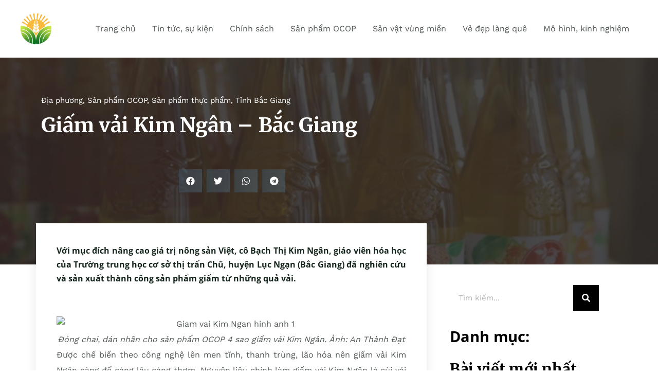

--- FILE ---
content_type: text/html; charset=UTF-8
request_url: https://nongthon.vietnamtourism.gov.vn/giam-vai-kim-ngan-bac-giang/
body_size: 34052
content:
<!DOCTYPE html>
<html lang="vi-VN">
<head>
<meta charset="UTF-8">
<meta name="viewport" content="width=device-width, initial-scale=1">
	 <link rel="profile" href="https://gmpg.org/xfn/11"> 
	 <title>Giấm vải Kim Ngân &#8211; Bắc Giang &#8211; Chuyên trang quảng bá du lịch nông thôn</title>
<link rel="preload" href="https://nongthon.vietnamtourism.gov.vn/wp-content/astra-local-fonts/forum/6aey4Ky-Vb8Ew8IROpI.woff2" as="font" type="font/woff2" crossorigin><link rel="preload" href="https://nongthon.vietnamtourism.gov.vn/wp-content/astra-local-fonts/open-sans/memvYaGs126MiZpBA-UvWbX2vVnXBbObj2OVTS-muw.woff2" as="font" type="font/woff2" crossorigin><link rel="preload" href="https://nongthon.vietnamtourism.gov.vn/wp-content/astra-local-fonts/work-sans/QGY_z_wNahGAdqQ43RhVcIgYT2Xz5u32K0nXBi8Jpg.woff2" as="font" type="font/woff2" crossorigin><meta name='robots' content='max-image-preview:large' />
<link rel="alternate" hreflang="vi" href="https://nongthon.vietnamtourism.gov.vn/giam-vai-kim-ngan-bac-giang/" />
<link rel="alternate" hreflang="x-default" href="https://nongthon.vietnamtourism.gov.vn/giam-vai-kim-ngan-bac-giang/" />
<link rel='dns-prefetch' href='//www.googletagmanager.com' />
<link rel="alternate" type="application/rss+xml" title="Chuyên trang quảng bá du lịch nông thôn &raquo; Feed" href="https://nongthon.vietnamtourism.gov.vn/feed/" />
<link rel="alternate" type="application/rss+xml" title="Chuyên trang quảng bá du lịch nông thôn &raquo; Comments Feed" href="https://nongthon.vietnamtourism.gov.vn/comments/feed/" />
<link rel="alternate" type="application/rss+xml" title="Chuyên trang quảng bá du lịch nông thôn &raquo; Giấm vải Kim Ngân &#8211; Bắc Giang Comments Feed" href="https://nongthon.vietnamtourism.gov.vn/giam-vai-kim-ngan-bac-giang/feed/" />
<script>
window._wpemojiSettings = {"baseUrl":"https:\/\/s.w.org\/images\/core\/emoji\/14.0.0\/72x72\/","ext":".png","svgUrl":"https:\/\/s.w.org\/images\/core\/emoji\/14.0.0\/svg\/","svgExt":".svg","source":{"concatemoji":"https:\/\/nongthon.vietnamtourism.gov.vn\/wp-includes\/js\/wp-emoji-release.min.js?ver=6.2.2"}};
/*! This file is auto-generated */
!function(e,a,t){var n,r,o,i=a.createElement("canvas"),p=i.getContext&&i.getContext("2d");function s(e,t){p.clearRect(0,0,i.width,i.height),p.fillText(e,0,0);e=i.toDataURL();return p.clearRect(0,0,i.width,i.height),p.fillText(t,0,0),e===i.toDataURL()}function c(e){var t=a.createElement("script");t.src=e,t.defer=t.type="text/javascript",a.getElementsByTagName("head")[0].appendChild(t)}for(o=Array("flag","emoji"),t.supports={everything:!0,everythingExceptFlag:!0},r=0;r<o.length;r++)t.supports[o[r]]=function(e){if(p&&p.fillText)switch(p.textBaseline="top",p.font="600 32px Arial",e){case"flag":return s("\ud83c\udff3\ufe0f\u200d\u26a7\ufe0f","\ud83c\udff3\ufe0f\u200b\u26a7\ufe0f")?!1:!s("\ud83c\uddfa\ud83c\uddf3","\ud83c\uddfa\u200b\ud83c\uddf3")&&!s("\ud83c\udff4\udb40\udc67\udb40\udc62\udb40\udc65\udb40\udc6e\udb40\udc67\udb40\udc7f","\ud83c\udff4\u200b\udb40\udc67\u200b\udb40\udc62\u200b\udb40\udc65\u200b\udb40\udc6e\u200b\udb40\udc67\u200b\udb40\udc7f");case"emoji":return!s("\ud83e\udef1\ud83c\udffb\u200d\ud83e\udef2\ud83c\udfff","\ud83e\udef1\ud83c\udffb\u200b\ud83e\udef2\ud83c\udfff")}return!1}(o[r]),t.supports.everything=t.supports.everything&&t.supports[o[r]],"flag"!==o[r]&&(t.supports.everythingExceptFlag=t.supports.everythingExceptFlag&&t.supports[o[r]]);t.supports.everythingExceptFlag=t.supports.everythingExceptFlag&&!t.supports.flag,t.DOMReady=!1,t.readyCallback=function(){t.DOMReady=!0},t.supports.everything||(n=function(){t.readyCallback()},a.addEventListener?(a.addEventListener("DOMContentLoaded",n,!1),e.addEventListener("load",n,!1)):(e.attachEvent("onload",n),a.attachEvent("onreadystatechange",function(){"complete"===a.readyState&&t.readyCallback()})),(e=t.source||{}).concatemoji?c(e.concatemoji):e.wpemoji&&e.twemoji&&(c(e.twemoji),c(e.wpemoji)))}(window,document,window._wpemojiSettings);
</script>
<style>
img.wp-smiley,
img.emoji {
	display: inline !important;
	border: none !important;
	box-shadow: none !important;
	height: 1em !important;
	width: 1em !important;
	margin: 0 0.07em !important;
	vertical-align: -0.1em !important;
	background: none !important;
	padding: 0 !important;
}
</style>
	<link rel='stylesheet' id='astra-theme-css-css' href='https://nongthon.vietnamtourism.gov.vn/wp-content/themes/astra/assets/css/minified/main.min.css?ver=4.1.6' media='all' />
<style id='astra-theme-css-inline-css'>
.ast-no-sidebar .entry-content .alignfull {margin-left: calc( -50vw + 50%);margin-right: calc( -50vw + 50%);max-width: 100vw;width: 100vw;}.ast-no-sidebar .entry-content .alignwide {margin-left: calc(-41vw + 50%);margin-right: calc(-41vw + 50%);max-width: unset;width: unset;}.ast-no-sidebar .entry-content .alignfull .alignfull,.ast-no-sidebar .entry-content .alignfull .alignwide,.ast-no-sidebar .entry-content .alignwide .alignfull,.ast-no-sidebar .entry-content .alignwide .alignwide,.ast-no-sidebar .entry-content .wp-block-column .alignfull,.ast-no-sidebar .entry-content .wp-block-column .alignwide{width: 100%;margin-left: auto;margin-right: auto;}.wp-block-gallery,.blocks-gallery-grid {margin: 0;}.wp-block-separator {max-width: 100px;}.wp-block-separator.is-style-wide,.wp-block-separator.is-style-dots {max-width: none;}.entry-content .has-2-columns .wp-block-column:first-child {padding-right: 10px;}.entry-content .has-2-columns .wp-block-column:last-child {padding-left: 10px;}@media (max-width: 782px) {.entry-content .wp-block-columns .wp-block-column {flex-basis: 100%;}.entry-content .has-2-columns .wp-block-column:first-child {padding-right: 0;}.entry-content .has-2-columns .wp-block-column:last-child {padding-left: 0;}}body .entry-content .wp-block-latest-posts {margin-left: 0;}body .entry-content .wp-block-latest-posts li {list-style: none;}.ast-no-sidebar .ast-container .entry-content .wp-block-latest-posts {margin-left: 0;}.ast-header-break-point .entry-content .alignwide {margin-left: auto;margin-right: auto;}.entry-content .blocks-gallery-item img {margin-bottom: auto;}.wp-block-pullquote {border-top: 4px solid #555d66;border-bottom: 4px solid #555d66;color: #40464d;}:root{--ast-container-default-xlg-padding:6.67em;--ast-container-default-lg-padding:5.67em;--ast-container-default-slg-padding:4.34em;--ast-container-default-md-padding:3.34em;--ast-container-default-sm-padding:6.67em;--ast-container-default-xs-padding:2.4em;--ast-container-default-xxs-padding:1.4em;--ast-code-block-background:#EEEEEE;--ast-comment-inputs-background:#FAFAFA;}html{font-size:100%;}a,.page-title{color:var(--ast-global-color-0);}a:hover,a:focus{color:var(--ast-global-color-1);}body,button,input,select,textarea,.ast-button,.ast-custom-button{font-family:'Work Sans',sans-serif;font-weight:400;font-size:16px;font-size:1rem;line-height:1.7em;}blockquote{color:var(--ast-global-color-3);}p,.entry-content p{margin-bottom:0;}h1,.entry-content h1,h2,.entry-content h2,h3,.entry-content h3,h4,.entry-content h4,h5,.entry-content h5,h6,.entry-content h6,.site-title,.site-title a{font-family:'Open Sans',sans-serif;font-weight:700;}.site-title{font-size:35px;font-size:2.1875rem;display:none;}header .custom-logo-link img{max-width:60px;}.astra-logo-svg{width:60px;}.site-header .site-description{font-size:15px;font-size:0.9375rem;display:none;}.entry-title{font-size:30px;font-size:1.875rem;}h1,.entry-content h1{font-size:64px;font-size:4rem;font-weight:700;font-family:'Open Sans',sans-serif;}h2,.entry-content h2{font-size:30px;font-size:1.875rem;font-weight:700;font-family:'Open Sans',sans-serif;}h3,.entry-content h3{font-size:20px;font-size:1.25rem;font-weight:700;font-family:'Open Sans',sans-serif;}h4,.entry-content h4{font-size:35px;font-size:2.1875rem;line-height:1.25em;font-weight:400;font-family:'Forum',display;}h5,.entry-content h5{font-size:18px;font-size:1.125rem;font-weight:700;font-family:'Open Sans',sans-serif;}h6,.entry-content h6{font-size:15px;font-size:0.9375rem;font-weight:700;font-family:'Open Sans',sans-serif;}::selection{background-color:var(--ast-global-color-0);color:#ffffff;}body,h1,.entry-title a,.entry-content h1,h2,.entry-content h2,h3,.entry-content h3,h4,.entry-content h4,h5,.entry-content h5,h6,.entry-content h6{color:var(--ast-global-color-3);}.tagcloud a:hover,.tagcloud a:focus,.tagcloud a.current-item{color:#ffffff;border-color:var(--ast-global-color-0);background-color:var(--ast-global-color-0);}input:focus,input[type="text"]:focus,input[type="email"]:focus,input[type="url"]:focus,input[type="password"]:focus,input[type="reset"]:focus,input[type="search"]:focus,textarea:focus{border-color:var(--ast-global-color-0);}input[type="radio"]:checked,input[type=reset],input[type="checkbox"]:checked,input[type="checkbox"]:hover:checked,input[type="checkbox"]:focus:checked,input[type=range]::-webkit-slider-thumb{border-color:var(--ast-global-color-0);background-color:var(--ast-global-color-0);box-shadow:none;}.site-footer a:hover + .post-count,.site-footer a:focus + .post-count{background:var(--ast-global-color-0);border-color:var(--ast-global-color-0);}.single .nav-links .nav-previous,.single .nav-links .nav-next{color:var(--ast-global-color-0);}.entry-meta,.entry-meta *{line-height:1.45;color:var(--ast-global-color-0);}.entry-meta a:hover,.entry-meta a:hover *,.entry-meta a:focus,.entry-meta a:focus *,.page-links > .page-link,.page-links .page-link:hover,.post-navigation a:hover{color:var(--ast-global-color-1);}#cat option,.secondary .calendar_wrap thead a,.secondary .calendar_wrap thead a:visited{color:var(--ast-global-color-0);}.secondary .calendar_wrap #today,.ast-progress-val span{background:var(--ast-global-color-0);}.secondary a:hover + .post-count,.secondary a:focus + .post-count{background:var(--ast-global-color-0);border-color:var(--ast-global-color-0);}.calendar_wrap #today > a{color:#ffffff;}.page-links .page-link,.single .post-navigation a{color:var(--ast-global-color-0);}.ast-archive-title{color:var(--ast-global-color-2);}.widget-title{font-size:22px;font-size:1.375rem;color:var(--ast-global-color-2);}.single .ast-author-details .author-title{color:var(--ast-global-color-1);}a:focus-visible,.ast-menu-toggle:focus-visible,.site .skip-link:focus-visible,.wp-block-loginout input:focus-visible,.wp-block-search.wp-block-search__button-inside .wp-block-search__inside-wrapper,.ast-header-navigation-arrow:focus-visible{outline-style:dotted;outline-color:inherit;outline-width:thin;border-color:transparent;}input:focus,input[type="text"]:focus,input[type="email"]:focus,input[type="url"]:focus,input[type="password"]:focus,input[type="reset"]:focus,input[type="search"]:focus,textarea:focus,.wp-block-search__input:focus,[data-section="section-header-mobile-trigger"] .ast-button-wrap .ast-mobile-menu-trigger-minimal:focus,.ast-mobile-popup-drawer.active .menu-toggle-close:focus,.woocommerce-ordering select.orderby:focus,#ast-scroll-top:focus,.woocommerce a.add_to_cart_button:focus,.woocommerce .button.single_add_to_cart_button:focus{border-style:dotted;border-color:inherit;border-width:thin;outline-color:transparent;}.ast-logo-title-inline .site-logo-img{padding-right:1em;}.site-logo-img img{ transition:all 0.2s linear;}.ast-page-builder-template .hentry {margin: 0;}.ast-page-builder-template .site-content > .ast-container {max-width: 100%;padding: 0;}.ast-page-builder-template .site-content #primary {padding: 0;margin: 0;}.ast-page-builder-template .no-results {text-align: center;margin: 4em auto;}.ast-page-builder-template .ast-pagination {padding: 2em;}.ast-page-builder-template .entry-header.ast-no-title.ast-no-thumbnail {margin-top: 0;}.ast-page-builder-template .entry-header.ast-header-without-markup {margin-top: 0;margin-bottom: 0;}.ast-page-builder-template .entry-header.ast-no-title.ast-no-meta {margin-bottom: 0;}.ast-page-builder-template.single .post-navigation {padding-bottom: 2em;}.ast-page-builder-template.single-post .site-content > .ast-container {max-width: 100%;}.ast-page-builder-template .entry-header {margin-top: 4em;margin-left: auto;margin-right: auto;padding-left: 20px;padding-right: 20px;}.single.ast-page-builder-template .entry-header {padding-left: 20px;padding-right: 20px;}.ast-page-builder-template .ast-archive-description {margin: 4em auto 0;padding-left: 20px;padding-right: 20px;}@media (max-width:921px){#ast-desktop-header{display:none;}}@media (min-width:921px){#ast-mobile-header{display:none;}}.wp-block-buttons.aligncenter{justify-content:center;}@media (max-width:921px){.ast-theme-transparent-header #primary,.ast-theme-transparent-header #secondary{padding:0;}}@media (max-width:921px){.ast-plain-container.ast-no-sidebar #primary{padding:0;}}.ast-plain-container.ast-no-sidebar #primary{margin-top:0;margin-bottom:0;}@media (min-width:1200px){.wp-block-group .has-background{padding:20px;}}@media (min-width:1200px){.wp-block-cover-image.alignwide .wp-block-cover__inner-container,.wp-block-cover.alignwide .wp-block-cover__inner-container,.wp-block-cover-image.alignfull .wp-block-cover__inner-container,.wp-block-cover.alignfull .wp-block-cover__inner-container{width:100%;}}.wp-block-columns{margin-bottom:unset;}.wp-block-image.size-full{margin:2rem 0;}.wp-block-separator.has-background{padding:0;}.wp-block-gallery{margin-bottom:1.6em;}.wp-block-group{padding-top:4em;padding-bottom:4em;}.wp-block-group__inner-container .wp-block-columns:last-child,.wp-block-group__inner-container :last-child,.wp-block-table table{margin-bottom:0;}.blocks-gallery-grid{width:100%;}.wp-block-navigation-link__content{padding:5px 0;}.wp-block-group .wp-block-group .has-text-align-center,.wp-block-group .wp-block-column .has-text-align-center{max-width:100%;}.has-text-align-center{margin:0 auto;}@media (max-width:1200px){.wp-block-group{padding:3em;}.wp-block-group .wp-block-group{padding:1.5em;}.wp-block-columns,.wp-block-column{margin:1rem 0;}}@media (min-width:921px){.wp-block-columns .wp-block-group{padding:2em;}}@media (max-width:544px){.wp-block-cover-image .wp-block-cover__inner-container,.wp-block-cover .wp-block-cover__inner-container{width:unset;}.wp-block-cover,.wp-block-cover-image{padding:2em 0;}.wp-block-group,.wp-block-cover{padding:2em;}.wp-block-media-text__media img,.wp-block-media-text__media video{width:unset;max-width:100%;}.wp-block-media-text.has-background .wp-block-media-text__content{padding:1em;}}.wp-block-image.aligncenter{margin-left:auto;margin-right:auto;}.wp-block-table.aligncenter{margin-left:auto;margin-right:auto;}@media (min-width:544px){.entry-content .wp-block-media-text.has-media-on-the-right .wp-block-media-text__content{padding:0 8% 0 0;}.entry-content .wp-block-media-text .wp-block-media-text__content{padding:0 0 0 8%;}.ast-plain-container .site-content .entry-content .has-custom-content-position.is-position-bottom-left > *,.ast-plain-container .site-content .entry-content .has-custom-content-position.is-position-bottom-right > *,.ast-plain-container .site-content .entry-content .has-custom-content-position.is-position-top-left > *,.ast-plain-container .site-content .entry-content .has-custom-content-position.is-position-top-right > *,.ast-plain-container .site-content .entry-content .has-custom-content-position.is-position-center-right > *,.ast-plain-container .site-content .entry-content .has-custom-content-position.is-position-center-left > *{margin:0;}}@media (max-width:544px){.entry-content .wp-block-media-text .wp-block-media-text__content{padding:8% 0;}.wp-block-media-text .wp-block-media-text__media img{width:auto;max-width:100%;}}.wp-block-button.is-style-outline .wp-block-button__link{border-color:var(--ast-global-color-0);}div.wp-block-button.is-style-outline > .wp-block-button__link:not(.has-text-color),div.wp-block-button.wp-block-button__link.is-style-outline:not(.has-text-color){color:var(--ast-global-color-0);}.wp-block-button.is-style-outline .wp-block-button__link:hover,div.wp-block-button.is-style-outline .wp-block-button__link:focus,div.wp-block-button.is-style-outline > .wp-block-button__link:not(.has-text-color):hover,div.wp-block-button.wp-block-button__link.is-style-outline:not(.has-text-color):hover{color:var(--ast-global-color-2);background-color:var(--ast-global-color-1);border-color:var(--ast-global-color-1);}.post-page-numbers.current .page-link,.ast-pagination .page-numbers.current{color:#ffffff;border-color:var(--ast-global-color-0);background-color:var(--ast-global-color-0);border-radius:2px;}@media (min-width:544px){.entry-content > .alignleft{margin-right:20px;}.entry-content > .alignright{margin-left:20px;}}h1.widget-title{font-weight:700;}h2.widget-title{font-weight:700;}h3.widget-title{font-weight:700;}@media (max-width:921px){.ast-separate-container #primary,.ast-separate-container #secondary{padding:1.5em 0;}#primary,#secondary{padding:1.5em 0;margin:0;}.ast-left-sidebar #content > .ast-container{display:flex;flex-direction:column-reverse;width:100%;}.ast-separate-container .ast-article-post,.ast-separate-container .ast-article-single{padding:1.5em 2.14em;}.ast-author-box img.avatar{margin:20px 0 0 0;}}@media (min-width:922px){.ast-separate-container.ast-right-sidebar #primary,.ast-separate-container.ast-left-sidebar #primary{border:0;}.search-no-results.ast-separate-container #primary{margin-bottom:4em;}}.elementor-button-wrapper .elementor-button{border-style:solid;text-decoration:none;border-top-width:0;border-right-width:0;border-left-width:0;border-bottom-width:0;}body .elementor-button.elementor-size-sm,body .elementor-button.elementor-size-xs,body .elementor-button.elementor-size-md,body .elementor-button.elementor-size-lg,body .elementor-button.elementor-size-xl,body .elementor-button{border-top-left-radius:4px;border-top-right-radius:4px;border-bottom-right-radius:4px;border-bottom-left-radius:4px;padding-top:17px;padding-right:40px;padding-bottom:17px;padding-left:40px;}@media (max-width:921px){.elementor-button-wrapper .elementor-button.elementor-size-sm,.elementor-button-wrapper .elementor-button.elementor-size-xs,.elementor-button-wrapper .elementor-button.elementor-size-md,.elementor-button-wrapper .elementor-button.elementor-size-lg,.elementor-button-wrapper .elementor-button.elementor-size-xl,.elementor-button-wrapper .elementor-button{padding-top:16px;padding-right:32px;padding-bottom:16px;padding-left:32px;}}@media (max-width:544px){.elementor-button-wrapper .elementor-button.elementor-size-sm,.elementor-button-wrapper .elementor-button.elementor-size-xs,.elementor-button-wrapper .elementor-button.elementor-size-md,.elementor-button-wrapper .elementor-button.elementor-size-lg,.elementor-button-wrapper .elementor-button.elementor-size-xl,.elementor-button-wrapper .elementor-button{padding-top:15px;padding-right:28px;padding-bottom:15px;padding-left:28px;}}.elementor-button-wrapper .elementor-button{border-color:var(--ast-global-color-0);background-color:var(--ast-global-color-0);}.elementor-button-wrapper .elementor-button:hover,.elementor-button-wrapper .elementor-button:focus{color:var(--ast-global-color-2);background-color:var(--ast-global-color-1);border-color:var(--ast-global-color-1);}.wp-block-button .wp-block-button__link ,.elementor-button-wrapper .elementor-button,.elementor-button-wrapper .elementor-button:visited{color:var(--ast-global-color-2);}.elementor-button-wrapper .elementor-button{font-weight:400;font-size:14px;font-size:0.875rem;line-height:1em;text-transform:none;}body .elementor-button.elementor-size-sm,body .elementor-button.elementor-size-xs,body .elementor-button.elementor-size-md,body .elementor-button.elementor-size-lg,body .elementor-button.elementor-size-xl,body .elementor-button{font-size:14px;font-size:0.875rem;}.wp-block-button .wp-block-button__link:hover,.wp-block-button .wp-block-button__link:focus{color:var(--ast-global-color-2);background-color:var(--ast-global-color-1);border-color:var(--ast-global-color-1);}.elementor-widget-heading h4.elementor-heading-title{line-height:1.25em;}.wp-block-button .wp-block-button__link{border-color:var(--ast-global-color-0);background-color:var(--ast-global-color-0);color:var(--ast-global-color-2);font-family:inherit;font-weight:400;line-height:1em;text-transform:none;font-size:14px;font-size:0.875rem;border-top-left-radius:4px;border-top-right-radius:4px;border-bottom-right-radius:4px;border-bottom-left-radius:4px;padding-top:17px;padding-right:40px;padding-bottom:17px;padding-left:40px;}@media (max-width:921px){.wp-block-button .wp-block-button__link{font-size:16px;font-size:1rem;padding-top:16px;padding-right:32px;padding-bottom:16px;padding-left:32px;}}@media (max-width:544px){.wp-block-button .wp-block-button__link{font-size:14px;font-size:0.875rem;padding-top:15px;padding-right:28px;padding-bottom:15px;padding-left:28px;}}.menu-toggle,button,.ast-button,.ast-custom-button,.button,input#submit,input[type="button"],input[type="submit"],input[type="reset"],form[CLASS*="wp-block-search__"].wp-block-search .wp-block-search__inside-wrapper .wp-block-search__button,body .wp-block-file .wp-block-file__button{border-style:solid;border-top-width:0;border-right-width:0;border-left-width:0;border-bottom-width:0;color:var(--ast-global-color-2);border-color:var(--ast-global-color-0);background-color:var(--ast-global-color-0);padding-top:17px;padding-right:40px;padding-bottom:17px;padding-left:40px;font-family:inherit;font-weight:400;font-size:14px;font-size:0.875rem;line-height:1em;text-transform:none;border-top-left-radius:4px;border-top-right-radius:4px;border-bottom-right-radius:4px;border-bottom-left-radius:4px;}button:focus,.menu-toggle:hover,button:hover,.ast-button:hover,.ast-custom-button:hover .button:hover,.ast-custom-button:hover ,input[type=reset]:hover,input[type=reset]:focus,input#submit:hover,input#submit:focus,input[type="button"]:hover,input[type="button"]:focus,input[type="submit"]:hover,input[type="submit"]:focus,form[CLASS*="wp-block-search__"].wp-block-search .wp-block-search__inside-wrapper .wp-block-search__button:hover,form[CLASS*="wp-block-search__"].wp-block-search .wp-block-search__inside-wrapper .wp-block-search__button:focus,body .wp-block-file .wp-block-file__button:hover,body .wp-block-file .wp-block-file__button:focus{color:var(--ast-global-color-2);background-color:var(--ast-global-color-1);border-color:var(--ast-global-color-1);}@media (max-width:921px){.menu-toggle,button,.ast-button,.ast-custom-button,.button,input#submit,input[type="button"],input[type="submit"],input[type="reset"],form[CLASS*="wp-block-search__"].wp-block-search .wp-block-search__inside-wrapper .wp-block-search__button,body .wp-block-file .wp-block-file__button{padding-top:16px;padding-right:32px;padding-bottom:16px;padding-left:32px;font-size:16px;font-size:1rem;}}@media (max-width:544px){.menu-toggle,button,.ast-button,.ast-custom-button,.button,input#submit,input[type="button"],input[type="submit"],input[type="reset"],form[CLASS*="wp-block-search__"].wp-block-search .wp-block-search__inside-wrapper .wp-block-search__button,body .wp-block-file .wp-block-file__button{padding-top:15px;padding-right:28px;padding-bottom:15px;padding-left:28px;font-size:14px;font-size:0.875rem;}}@media (max-width:921px){.menu-toggle,button,.ast-button,.button,input#submit,input[type="button"],input[type="submit"],input[type="reset"]{font-size:16px;font-size:1rem;}.ast-mobile-header-stack .main-header-bar .ast-search-menu-icon{display:inline-block;}.ast-header-break-point.ast-header-custom-item-outside .ast-mobile-header-stack .main-header-bar .ast-search-icon{margin:0;}.ast-comment-avatar-wrap img{max-width:2.5em;}.ast-separate-container .ast-comment-list li.depth-1{padding:1.5em 2.14em;}.ast-separate-container .comment-respond{padding:2em 2.14em;}.ast-comment-meta{padding:0 1.8888em 1.3333em;}}@media (min-width:544px){.ast-container{max-width:100%;}}@media (max-width:544px){.ast-separate-container .ast-article-post,.ast-separate-container .ast-article-single,.ast-separate-container .comments-title,.ast-separate-container .ast-archive-description{padding:1.5em 1em;}.ast-separate-container #content .ast-container{padding-left:0.54em;padding-right:0.54em;}.ast-separate-container .ast-comment-list li.depth-1{padding:1.5em 1em;margin-bottom:1.5em;}.ast-separate-container .ast-comment-list .bypostauthor{padding:.5em;}.ast-search-menu-icon.ast-dropdown-active .search-field{width:170px;}.menu-toggle,button,.ast-button,.button,input#submit,input[type="button"],input[type="submit"],input[type="reset"]{font-size:14px;font-size:0.875rem;}}body,.ast-separate-container{background-color:var(--ast-global-color-5);;background-image:none;;}.entry-content > .wp-block-group,.entry-content > .wp-block-media-text,.entry-content > .wp-block-cover,.entry-content > .wp-block-columns{max-width:58em;width:calc(100% - 4em);margin-left:auto;margin-right:auto;}.entry-content [class*="__inner-container"] > .alignfull{max-width:100%;margin-left:0;margin-right:0;}.entry-content [class*="__inner-container"] > *:not(.alignwide):not(.alignfull):not(.alignleft):not(.alignright){margin-left:auto;margin-right:auto;}.entry-content [class*="__inner-container"] > *:not(.alignwide):not(p):not(.alignfull):not(.alignleft):not(.alignright):not(.is-style-wide):not(iframe){max-width:50rem;width:100%;}@media (min-width:921px){.entry-content > .wp-block-group.alignwide.has-background,.entry-content > .wp-block-group.alignfull.has-background,.entry-content > .wp-block-cover.alignwide,.entry-content > .wp-block-cover.alignfull,.entry-content > .wp-block-columns.has-background.alignwide,.entry-content > .wp-block-columns.has-background.alignfull{margin-top:0;margin-bottom:0;padding:6em 4em;}.entry-content > .wp-block-columns.has-background{margin-bottom:0;}}@media (min-width:1200px){.entry-content .alignfull p{max-width:1200px;}.entry-content .alignfull{max-width:100%;width:100%;}.ast-page-builder-template .entry-content .alignwide,.entry-content [class*="__inner-container"] > .alignwide{max-width:1200px;margin-left:0;margin-right:0;}.entry-content .alignfull [class*="__inner-container"] > .alignwide{max-width:80rem;}}@media (min-width:545px){.site-main .entry-content > .alignwide{margin:0 auto;}.wp-block-group.has-background,.entry-content > .wp-block-cover,.entry-content > .wp-block-columns.has-background{padding:4em;margin-top:0;margin-bottom:0;}.entry-content .wp-block-media-text.alignfull .wp-block-media-text__content,.entry-content .wp-block-media-text.has-background .wp-block-media-text__content{padding:0 8%;}}@media (max-width:921px){.site-title{display:none;}.site-header .site-description{display:none;}.entry-title{font-size:30px;}h1,.entry-content h1{font-size:30px;}h2,.entry-content h2{font-size:25px;}h3,.entry-content h3{font-size:20px;}h4,.entry-content h4{font-size:35px;font-size:2.1875rem;}.astra-logo-svg{width:60px;}header .custom-logo-link img,.ast-header-break-point .site-logo-img .custom-mobile-logo-link img{max-width:60px;}}@media (max-width:544px){.site-title{display:none;}.site-header .site-description{display:none;}.entry-title{font-size:30px;}h1,.entry-content h1{font-size:30px;}h2,.entry-content h2{font-size:25px;}h3,.entry-content h3{font-size:20px;}h4,.entry-content h4{font-size:24px;font-size:1.5rem;}header .custom-logo-link img,.ast-header-break-point .site-branding img,.ast-header-break-point .custom-logo-link img{max-width:50px;}.astra-logo-svg{width:50px;}.ast-header-break-point .site-logo-img .custom-mobile-logo-link img{max-width:50px;}}@media (max-width:921px){html{font-size:91.2%;}}@media (max-width:544px){html{font-size:91.2%;}}@media (min-width:922px){.ast-container{max-width:1240px;}}@media (min-width:922px){.site-content .ast-container{display:flex;}}@media (max-width:921px){.site-content .ast-container{flex-direction:column;}}@media (min-width:922px){.main-header-menu .sub-menu .menu-item.ast-left-align-sub-menu:hover > .sub-menu,.main-header-menu .sub-menu .menu-item.ast-left-align-sub-menu.focus > .sub-menu{margin-left:-0px;}}.footer-widget-area[data-section^="section-fb-html-"] .ast-builder-html-element{text-align:center;}.wp-block-search {margin-bottom: 20px;}.wp-block-site-tagline {margin-top: 20px;}form.wp-block-search .wp-block-search__input,.wp-block-search.wp-block-search__button-inside .wp-block-search__inside-wrapper {border-color: #eaeaea;background: #fafafa;}.wp-block-search.wp-block-search__button-inside .wp-block-search__inside-wrapper .wp-block-search__input:focus,.wp-block-loginout input:focus {outline: thin dotted;}.wp-block-loginout input:focus {border-color: transparent;} form.wp-block-search .wp-block-search__inside-wrapper .wp-block-search__input {padding: 12px;}form.wp-block-search .wp-block-search__button svg {fill: currentColor;width: 20px;height: 20px;}.wp-block-loginout p label {display: block;}.wp-block-loginout p:not(.login-remember):not(.login-submit) input {width: 100%;}.wp-block-loginout .login-remember input {width: 1.1rem;height: 1.1rem;margin: 0 5px 4px 0;vertical-align: middle;}blockquote,cite {font-style: initial;}.wp-block-file {display: flex;align-items: center;flex-wrap: wrap;justify-content: space-between;}.wp-block-pullquote {border: none;}.wp-block-pullquote blockquote::before {content: "\201D";font-family: "Helvetica",sans-serif;display: flex;transform: rotate( 180deg );font-size: 6rem;font-style: normal;line-height: 1;font-weight: bold;align-items: center;justify-content: center;}.has-text-align-right > blockquote::before {justify-content: flex-start;}.has-text-align-left > blockquote::before {justify-content: flex-end;}figure.wp-block-pullquote.is-style-solid-color blockquote {max-width: 100%;text-align: inherit;}blockquote {padding: 0 1.2em 1.2em;}.wp-block-button__link {border: 2px solid currentColor;}body .wp-block-file .wp-block-file__button {text-decoration: none;}ul.wp-block-categories-list.wp-block-categories,ul.wp-block-archives-list.wp-block-archives {list-style-type: none;}ul,ol {margin-left: 20px;}figure.alignright figcaption {text-align: right;}:root .has-ast-global-color-0-color{color:var(--ast-global-color-0);}:root .has-ast-global-color-0-background-color{background-color:var(--ast-global-color-0);}:root .wp-block-button .has-ast-global-color-0-color{color:var(--ast-global-color-0);}:root .wp-block-button .has-ast-global-color-0-background-color{background-color:var(--ast-global-color-0);}:root .has-ast-global-color-1-color{color:var(--ast-global-color-1);}:root .has-ast-global-color-1-background-color{background-color:var(--ast-global-color-1);}:root .wp-block-button .has-ast-global-color-1-color{color:var(--ast-global-color-1);}:root .wp-block-button .has-ast-global-color-1-background-color{background-color:var(--ast-global-color-1);}:root .has-ast-global-color-2-color{color:var(--ast-global-color-2);}:root .has-ast-global-color-2-background-color{background-color:var(--ast-global-color-2);}:root .wp-block-button .has-ast-global-color-2-color{color:var(--ast-global-color-2);}:root .wp-block-button .has-ast-global-color-2-background-color{background-color:var(--ast-global-color-2);}:root .has-ast-global-color-3-color{color:var(--ast-global-color-3);}:root .has-ast-global-color-3-background-color{background-color:var(--ast-global-color-3);}:root .wp-block-button .has-ast-global-color-3-color{color:var(--ast-global-color-3);}:root .wp-block-button .has-ast-global-color-3-background-color{background-color:var(--ast-global-color-3);}:root .has-ast-global-color-4-color{color:var(--ast-global-color-4);}:root .has-ast-global-color-4-background-color{background-color:var(--ast-global-color-4);}:root .wp-block-button .has-ast-global-color-4-color{color:var(--ast-global-color-4);}:root .wp-block-button .has-ast-global-color-4-background-color{background-color:var(--ast-global-color-4);}:root .has-ast-global-color-5-color{color:var(--ast-global-color-5);}:root .has-ast-global-color-5-background-color{background-color:var(--ast-global-color-5);}:root .wp-block-button .has-ast-global-color-5-color{color:var(--ast-global-color-5);}:root .wp-block-button .has-ast-global-color-5-background-color{background-color:var(--ast-global-color-5);}:root .has-ast-global-color-6-color{color:var(--ast-global-color-6);}:root .has-ast-global-color-6-background-color{background-color:var(--ast-global-color-6);}:root .wp-block-button .has-ast-global-color-6-color{color:var(--ast-global-color-6);}:root .wp-block-button .has-ast-global-color-6-background-color{background-color:var(--ast-global-color-6);}:root .has-ast-global-color-7-color{color:var(--ast-global-color-7);}:root .has-ast-global-color-7-background-color{background-color:var(--ast-global-color-7);}:root .wp-block-button .has-ast-global-color-7-color{color:var(--ast-global-color-7);}:root .wp-block-button .has-ast-global-color-7-background-color{background-color:var(--ast-global-color-7);}:root .has-ast-global-color-8-color{color:var(--ast-global-color-8);}:root .has-ast-global-color-8-background-color{background-color:var(--ast-global-color-8);}:root .wp-block-button .has-ast-global-color-8-color{color:var(--ast-global-color-8);}:root .wp-block-button .has-ast-global-color-8-background-color{background-color:var(--ast-global-color-8);}:root{--ast-global-color-0:#1BAE70;--ast-global-color-1:#06752E;--ast-global-color-2:#14261C;--ast-global-color-3:#4E5652;--ast-global-color-4:#F4F6F4;--ast-global-color-5:#FFFFFF;--ast-global-color-6:#000000;--ast-global-color-7:#4B4F58;--ast-global-color-8:#F6F7F8;}:root {--ast-border-color : #dddddd;}.ast-single-entry-banner {-js-display: flex;display: flex;flex-direction: column;justify-content: center;text-align: center;position: relative;background: #eeeeee;}.ast-single-entry-banner[data-banner-layout="layout-1"] {max-width: 1200px;background: inherit;padding: 20px 0;}.ast-single-entry-banner[data-banner-width-type="custom"] {margin: 0 auto;width: 100%;}.ast-single-entry-banner + .site-content .entry-header {margin-bottom: 0;}header.entry-header:not(.related-entry-header) .entry-title{font-size:30px;font-size:1.875rem;}header.entry-header:not(.related-entry-header) > *:not(:last-child){margin-bottom:10px;}.ast-archive-entry-banner {-js-display: flex;display: flex;flex-direction: column;justify-content: center;text-align: center;position: relative;background: #eeeeee;}.ast-archive-entry-banner[data-banner-width-type="custom"] {margin: 0 auto;width: 100%;}.ast-archive-entry-banner[data-banner-layout="layout-1"] {background: inherit;padding: 20px 0;text-align: left;}body.archive .ast-archive-description{max-width:1200px;width:100%;text-align:left;padding-top:3em;padding-right:3em;padding-bottom:3em;padding-left:3em;}body.archive .ast-archive-description .ast-archive-title,body.archive .ast-archive-description .ast-archive-title *{font-size:40px;font-size:2.5rem;}body.archive .ast-archive-description > *:not(:last-child){margin-bottom:10px;}@media (max-width:921px){body.archive .ast-archive-description{text-align:left;}}@media (max-width:544px){body.archive .ast-archive-description{text-align:left;}}.ast-breadcrumbs .trail-browse,.ast-breadcrumbs .trail-items,.ast-breadcrumbs .trail-items li{display:inline-block;margin:0;padding:0;border:none;background:inherit;text-indent:0;text-decoration:none;}.ast-breadcrumbs .trail-browse{font-size:inherit;font-style:inherit;font-weight:inherit;color:inherit;}.ast-breadcrumbs .trail-items{list-style:none;}.trail-items li::after{padding:0 0.3em;content:"\00bb";}.trail-items li:last-of-type::after{display:none;}h1,.entry-content h1,h2,.entry-content h2,h3,.entry-content h3,h4,.entry-content h4,h5,.entry-content h5,h6,.entry-content h6{color:var(--ast-global-color-2);}.entry-title a{color:var(--ast-global-color-2);}@media (max-width:921px){.ast-builder-grid-row-container.ast-builder-grid-row-tablet-3-firstrow .ast-builder-grid-row > *:first-child,.ast-builder-grid-row-container.ast-builder-grid-row-tablet-3-lastrow .ast-builder-grid-row > *:last-child{grid-column:1 / -1;}}@media (max-width:544px){.ast-builder-grid-row-container.ast-builder-grid-row-mobile-3-firstrow .ast-builder-grid-row > *:first-child,.ast-builder-grid-row-container.ast-builder-grid-row-mobile-3-lastrow .ast-builder-grid-row > *:last-child{grid-column:1 / -1;}}@media (max-width:921px){.ast-builder-layout-element .ast-site-identity{margin-top:5px;margin-left:15px;}}@media (max-width:544px){.ast-builder-layout-element .ast-site-identity{margin-top:5px;margin-bottom:0px;margin-left:20px;margin-right:0px;}}.ast-builder-layout-element[data-section="title_tagline"]{display:flex;}@media (max-width:921px){.ast-header-break-point .ast-builder-layout-element[data-section="title_tagline"]{display:flex;}}@media (max-width:544px){.ast-header-break-point .ast-builder-layout-element[data-section="title_tagline"]{display:flex;}}.ast-builder-menu-1{font-family:inherit;font-weight:inherit;}.ast-builder-menu-1 .menu-item > .menu-link{color:var(--ast-global-color-3);}.ast-builder-menu-1 .menu-item > .ast-menu-toggle{color:var(--ast-global-color-3);}.ast-builder-menu-1 .menu-item:hover > .menu-link,.ast-builder-menu-1 .inline-on-mobile .menu-item:hover > .ast-menu-toggle{color:var(--ast-global-color-1);}.ast-builder-menu-1 .menu-item:hover > .ast-menu-toggle{color:var(--ast-global-color-1);}.ast-builder-menu-1 .menu-item.current-menu-item > .menu-link,.ast-builder-menu-1 .inline-on-mobile .menu-item.current-menu-item > .ast-menu-toggle,.ast-builder-menu-1 .current-menu-ancestor > .menu-link{color:var(--ast-global-color-1);}.ast-builder-menu-1 .menu-item.current-menu-item > .ast-menu-toggle{color:var(--ast-global-color-1);}.ast-builder-menu-1 .sub-menu,.ast-builder-menu-1 .inline-on-mobile .sub-menu{border-top-width:2px;border-bottom-width:0;border-right-width:0;border-left-width:0;border-color:var(--ast-global-color-0);border-style:solid;}.ast-builder-menu-1 .main-header-menu > .menu-item > .sub-menu,.ast-builder-menu-1 .main-header-menu > .menu-item > .astra-full-megamenu-wrapper{margin-top:0;}.ast-desktop .ast-builder-menu-1 .main-header-menu > .menu-item > .sub-menu:before,.ast-desktop .ast-builder-menu-1 .main-header-menu > .menu-item > .astra-full-megamenu-wrapper:before{height:calc( 0px + 5px );}.ast-desktop .ast-builder-menu-1 .menu-item .sub-menu .menu-link{border-style:none;}@media (max-width:921px){.ast-header-break-point .ast-builder-menu-1 .menu-item.menu-item-has-children > .ast-menu-toggle{top:0;}.ast-builder-menu-1 .inline-on-mobile .menu-item.menu-item-has-children > .ast-menu-toggle{right:-15px;}.ast-builder-menu-1 .menu-item-has-children > .menu-link:after{content:unset;}.ast-builder-menu-1 .main-header-menu > .menu-item > .sub-menu,.ast-builder-menu-1 .main-header-menu > .menu-item > .astra-full-megamenu-wrapper{margin-top:0;}}@media (max-width:544px){.ast-header-break-point .ast-builder-menu-1 .menu-item.menu-item-has-children > .ast-menu-toggle{top:0;}.ast-builder-menu-1 .main-header-menu > .menu-item > .sub-menu,.ast-builder-menu-1 .main-header-menu > .menu-item > .astra-full-megamenu-wrapper{margin-top:0;}}.ast-builder-menu-1{display:flex;}@media (max-width:921px){.ast-header-break-point .ast-builder-menu-1{display:flex;}}@media (max-width:544px){.ast-header-break-point .ast-builder-menu-1{display:flex;}}.ast-builder-html-element img.alignnone{display:inline-block;}.ast-builder-html-element p:first-child{margin-top:0;}.ast-builder-html-element p:last-child{margin-bottom:0;}.ast-header-break-point .main-header-bar .ast-builder-html-element{line-height:1.85714285714286;}@media (max-width:921px){.footer-widget-area[data-section="section-fb-html-1"]{margin-top:30px;margin-bottom:29px;margin-left:0px;margin-right:0px;}}@media (max-width:544px){.footer-widget-area[data-section="section-fb-html-1"]{margin-top:15px;margin-bottom:25px;margin-left:0px;margin-right:0px;}}.footer-widget-area[data-section="section-fb-html-1"]{display:block;}@media (max-width:921px){.ast-header-break-point .footer-widget-area[data-section="section-fb-html-1"]{display:block;}}@media (max-width:544px){.ast-header-break-point .footer-widget-area[data-section="section-fb-html-1"]{display:block;}}.footer-widget-area[data-section="section-fb-html-1"] .ast-builder-html-element{text-align:center;}@media (max-width:921px){.footer-widget-area[data-section="section-fb-html-1"] .ast-builder-html-element{text-align:center;}}@media (max-width:544px){.footer-widget-area[data-section="section-fb-html-1"] .ast-builder-html-element{text-align:center;}}.ast-footer-copyright{text-align:right;}.ast-footer-copyright {color:var(--ast-global-color-2);margin-top:0px;margin-bottom:0px;margin-left:0px;margin-right:40px;}@media (max-width:921px){.ast-footer-copyright{text-align:center;}.ast-footer-copyright {margin-top:0px;margin-bottom:0px;margin-left:0px;margin-right:0px;}}@media (max-width:544px){.ast-footer-copyright{text-align:center;}.ast-footer-copyright {margin-top:0px;margin-bottom:0px;margin-left:0px;margin-right:0px;}}.ast-footer-copyright.ast-builder-layout-element{display:flex;}@media (max-width:921px){.ast-header-break-point .ast-footer-copyright.ast-builder-layout-element{display:flex;}}@media (max-width:544px){.ast-header-break-point .ast-footer-copyright.ast-builder-layout-element{display:flex;}}.site-primary-footer-wrap{padding-top:45px;padding-bottom:45px;}.site-primary-footer-wrap[data-section="section-primary-footer-builder"]{background-color:var(--ast-global-color-5);;background-image:none;;}.site-primary-footer-wrap[data-section="section-primary-footer-builder"] .ast-builder-grid-row{max-width:1200px;margin-left:auto;margin-right:auto;}.site-primary-footer-wrap[data-section="section-primary-footer-builder"] .ast-builder-grid-row,.site-primary-footer-wrap[data-section="section-primary-footer-builder"] .site-footer-section{align-items:center;}.site-primary-footer-wrap[data-section="section-primary-footer-builder"].ast-footer-row-inline .site-footer-section{display:flex;margin-bottom:0;}.ast-builder-grid-row-3-equal .ast-builder-grid-row{grid-template-columns:repeat( 3,1fr );}@media (max-width:921px){.site-primary-footer-wrap[data-section="section-primary-footer-builder"].ast-footer-row-tablet-inline .site-footer-section{display:flex;margin-bottom:0;}.site-primary-footer-wrap[data-section="section-primary-footer-builder"].ast-footer-row-tablet-stack .site-footer-section{display:block;margin-bottom:10px;}.ast-builder-grid-row-container.ast-builder-grid-row-tablet-full .ast-builder-grid-row{grid-template-columns:1fr;}}@media (max-width:544px){.site-primary-footer-wrap[data-section="section-primary-footer-builder"].ast-footer-row-mobile-inline .site-footer-section{display:flex;margin-bottom:0;}.site-primary-footer-wrap[data-section="section-primary-footer-builder"].ast-footer-row-mobile-stack .site-footer-section{display:block;margin-bottom:10px;}.ast-builder-grid-row-container.ast-builder-grid-row-mobile-full .ast-builder-grid-row{grid-template-columns:1fr;}}.site-primary-footer-wrap[data-section="section-primary-footer-builder"]{padding-top:30px;padding-bottom:30px;margin-top:0px;margin-bottom:0px;}@media (max-width:921px){.site-primary-footer-wrap[data-section="section-primary-footer-builder"]{padding-top:50px;padding-bottom:30px;padding-left:20px;padding-right:20px;margin-top:0px;margin-bottom:0px;margin-left:0px;margin-right:0px;}}@media (max-width:544px){.site-primary-footer-wrap[data-section="section-primary-footer-builder"]{padding-top:35px;padding-bottom:35px;padding-left:0px;padding-right:0px;margin-top:0px;margin-bottom:0px;margin-left:0px;margin-right:0px;}}.site-primary-footer-wrap[data-section="section-primary-footer-builder"]{display:grid;}@media (max-width:921px){.ast-header-break-point .site-primary-footer-wrap[data-section="section-primary-footer-builder"]{display:grid;}}@media (max-width:544px){.ast-header-break-point .site-primary-footer-wrap[data-section="section-primary-footer-builder"]{display:grid;}}.footer-widget-area.widget-area.site-footer-focus-item{width:auto;}.elementor-template-full-width .ast-container{display:block;}@media (max-width:544px){.elementor-element .elementor-wc-products .woocommerce[class*="columns-"] ul.products li.product{width:auto;margin:0;}.elementor-element .woocommerce .woocommerce-result-count{float:none;}}.ast-desktop .ast-mega-menu-enabled .ast-builder-menu-1 div:not( .astra-full-megamenu-wrapper) .sub-menu,.ast-builder-menu-1 .inline-on-mobile .sub-menu,.ast-desktop .ast-builder-menu-1 .astra-full-megamenu-wrapper,.ast-desktop .ast-builder-menu-1 .menu-item .sub-menu{box-shadow:0px 4px 10px -2px rgba(0,0,0,0.1);}.ast-desktop .ast-mobile-popup-drawer.active .ast-mobile-popup-inner{max-width:35%;}@media (max-width:921px){.ast-mobile-popup-drawer.active .ast-mobile-popup-inner{max-width:90%;}}@media (max-width:544px){.ast-mobile-popup-drawer.active .ast-mobile-popup-inner{max-width:90%;}}.ast-header-break-point .main-header-bar{border-bottom-width:1px;}@media (min-width:922px){.main-header-bar{border-bottom-width:1px;}}.main-header-menu .menu-item,#astra-footer-menu .menu-item,.main-header-bar .ast-masthead-custom-menu-items{-js-display:flex;display:flex;-webkit-box-pack:center;-webkit-justify-content:center;-moz-box-pack:center;-ms-flex-pack:center;justify-content:center;-webkit-box-orient:vertical;-webkit-box-direction:normal;-webkit-flex-direction:column;-moz-box-orient:vertical;-moz-box-direction:normal;-ms-flex-direction:column;flex-direction:column;}.main-header-menu > .menu-item > .menu-link,#astra-footer-menu > .menu-item > .menu-link{height:100%;-webkit-box-align:center;-webkit-align-items:center;-moz-box-align:center;-ms-flex-align:center;align-items:center;-js-display:flex;display:flex;}.ast-header-break-point .main-navigation ul .menu-item .menu-link .icon-arrow:first-of-type svg{top:.2em;margin-top:0px;margin-left:0px;width:.65em;transform:translate(0,-2px) rotateZ(270deg);}.ast-mobile-popup-content .ast-submenu-expanded > .ast-menu-toggle{transform:rotateX(180deg);overflow-y:auto;}.ast-separate-container .blog-layout-1,.ast-separate-container .blog-layout-2,.ast-separate-container .blog-layout-3{background-color:transparent;background-image:none;}.ast-separate-container .ast-article-post{background-color:var(--ast-global-color-4);;background-image:none;;}@media (max-width:921px){.ast-separate-container .ast-article-post{background-color:var(--ast-global-color-5);;background-image:none;;}}@media (max-width:544px){.ast-separate-container .ast-article-post{background-color:var(--ast-global-color-5);;background-image:none;;}}.ast-separate-container .ast-article-single:not(.ast-related-post),.ast-separate-container .comments-area .comment-respond,.ast-separate-container .comments-area .ast-comment-list li,.ast-separate-container .ast-woocommerce-container,.ast-separate-container .error-404,.ast-separate-container .no-results,.single.ast-separate-container.ast-author-meta,.ast-separate-container .related-posts-title-wrapper,.ast-separate-container.ast-two-container #secondary .widget,.ast-separate-container .comments-count-wrapper,.ast-box-layout.ast-plain-container .site-content,.ast-padded-layout.ast-plain-container .site-content,.ast-separate-container .comments-area .comments-title,.ast-narrow-container .site-content{background-color:var(--ast-global-color-4);;background-image:none;;}@media (max-width:921px){.ast-separate-container .ast-article-single:not(.ast-related-post),.ast-separate-container .comments-area .comment-respond,.ast-separate-container .comments-area .ast-comment-list li,.ast-separate-container .ast-woocommerce-container,.ast-separate-container .error-404,.ast-separate-container .no-results,.single.ast-separate-container.ast-author-meta,.ast-separate-container .related-posts-title-wrapper,.ast-separate-container.ast-two-container #secondary .widget,.ast-separate-container .comments-count-wrapper,.ast-box-layout.ast-plain-container .site-content,.ast-padded-layout.ast-plain-container .site-content,.ast-separate-container .comments-area .comments-title,.ast-narrow-container .site-content{background-color:var(--ast-global-color-5);;background-image:none;;}}@media (max-width:544px){.ast-separate-container .ast-article-single:not(.ast-related-post),.ast-separate-container .comments-area .comment-respond,.ast-separate-container .comments-area .ast-comment-list li,.ast-separate-container .ast-woocommerce-container,.ast-separate-container .error-404,.ast-separate-container .no-results,.single.ast-separate-container.ast-author-meta,.ast-separate-container .related-posts-title-wrapper,.ast-separate-container.ast-two-container #secondary .widget,.ast-separate-container .comments-count-wrapper,.ast-box-layout.ast-plain-container .site-content,.ast-padded-layout.ast-plain-container .site-content,.ast-separate-container .comments-area .comments-title,.ast-narrow-container .site-content{background-color:var(--ast-global-color-5);;background-image:none;;}}.ast-related-post-title,.entry-meta * {word-break: break-word;}.ast-page-builder-template .ast-related-post .entry-header,.ast-related-post-content .entry-header,.ast-related-post-content .entry-meta {margin: 1em auto 1em auto;padding: 0;}.ast-related-posts-wrapper {display: grid;grid-column-gap: 25px;grid-row-gap: 25px;}.ast-related-posts-wrapper .ast-related-post,.ast-related-post-featured-section {padding: 0;margin: 0;width: 100%;position: relative;}.ast-related-posts-inner-section {height: 100%;}.post-has-thumb + .entry-header,.post-has-thumb + .entry-content {margin-top: 1em;}.ast-related-post-content .entry-meta {margin-top: 0.5em;}.ast-related-posts-inner-section .post-thumb-img-content {margin: 0;position: relative;}.ast-separate-container .ast-related-posts-title {margin: 0 0 20px 0;}.ast-related-posts-title-section {border-top: 1px solid #eeeeee;}.ast-related-posts-title {margin: 20px 0;}.ast-page-builder-template .ast-related-posts-title-section,.ast-page-builder-template .ast-single-related-posts-container {padding: 0 20px;}.ast-separate-container .ast-single-related-posts-container {padding: 5.34em 6.67em;}.ast-single-related-posts-container {margin: 2em 0;}.ast-separate-container .ast-related-posts-title-section,.ast-page-builder-template .ast-single-related-posts-container {border-top: 0;margin-top: 0;}@media (max-width: 1200px) {.ast-separate-container .ast-single-related-posts-container {padding: 3.34em 2.4em;}}.ast-single-related-posts-container .ast-related-posts-wrapper{grid-template-columns:repeat( 4,1fr );}.ast-related-posts-inner-section .ast-date-meta .posted-on,.ast-related-posts-inner-section .ast-date-meta .posted-on *{background:var(--ast-global-color-0);color:#ffffff;}.ast-related-posts-inner-section .ast-date-meta .posted-on .date-month,.ast-related-posts-inner-section .ast-date-meta .posted-on .date-year{color:#ffffff;}.ast-single-related-posts-container{background-color:var(--ast-global-color-4);;background-image:none;;}.ast-related-posts-title{font-size:30px;font-size:1.875rem;}.ast-related-posts-title-section .ast-related-posts-title{text-align:left;}.ast-related-post-content .entry-header .ast-related-post-title,.ast-related-post-content .entry-header .ast-related-post-title a{font-size:20px;font-size:1.25rem;line-height:1em;}.ast-related-post-content .entry-meta,.ast-related-post-content .entry-meta *{font-size:14px;font-size:0.875rem;}@media (max-width:921px){.ast-single-related-posts-container .ast-related-posts-wrapper .ast-related-post{width:100%;}.ast-single-related-posts-container .ast-related-posts-wrapper{grid-template-columns:repeat( 2,1fr );}.ast-single-related-posts-container{background-color:var(--ast-global-color-4);;background-image:none;;}}@media (max-width:544px){.ast-single-related-posts-container .ast-related-posts-wrapper{grid-template-columns:1fr;}.ast-single-related-posts-container{background-color:var(--ast-global-color-4);;background-image:none;;}}.ast-mobile-header-content > *,.ast-desktop-header-content > * {padding: 10px 0;height: auto;}.ast-mobile-header-content > *:first-child,.ast-desktop-header-content > *:first-child {padding-top: 10px;}.ast-mobile-header-content > .ast-builder-menu,.ast-desktop-header-content > .ast-builder-menu {padding-top: 0;}.ast-mobile-header-content > *:last-child,.ast-desktop-header-content > *:last-child {padding-bottom: 0;}.ast-mobile-header-content .ast-search-menu-icon.ast-inline-search label,.ast-desktop-header-content .ast-search-menu-icon.ast-inline-search label {width: 100%;}.ast-desktop-header-content .main-header-bar-navigation .ast-submenu-expanded > .ast-menu-toggle::before {transform: rotateX(180deg);}#ast-desktop-header .ast-desktop-header-content,.ast-mobile-header-content .ast-search-icon,.ast-desktop-header-content .ast-search-icon,.ast-mobile-header-wrap .ast-mobile-header-content,.ast-main-header-nav-open.ast-popup-nav-open .ast-mobile-header-wrap .ast-mobile-header-content,.ast-main-header-nav-open.ast-popup-nav-open .ast-desktop-header-content {display: none;}.ast-main-header-nav-open.ast-header-break-point #ast-desktop-header .ast-desktop-header-content,.ast-main-header-nav-open.ast-header-break-point .ast-mobile-header-wrap .ast-mobile-header-content {display: block;}.ast-desktop .ast-desktop-header-content .astra-menu-animation-slide-up > .menu-item > .sub-menu,.ast-desktop .ast-desktop-header-content .astra-menu-animation-slide-up > .menu-item .menu-item > .sub-menu,.ast-desktop .ast-desktop-header-content .astra-menu-animation-slide-down > .menu-item > .sub-menu,.ast-desktop .ast-desktop-header-content .astra-menu-animation-slide-down > .menu-item .menu-item > .sub-menu,.ast-desktop .ast-desktop-header-content .astra-menu-animation-fade > .menu-item > .sub-menu,.ast-desktop .ast-desktop-header-content .astra-menu-animation-fade > .menu-item .menu-item > .sub-menu {opacity: 1;visibility: visible;}.ast-hfb-header.ast-default-menu-enable.ast-header-break-point .ast-mobile-header-wrap .ast-mobile-header-content .main-header-bar-navigation {width: unset;margin: unset;}.ast-mobile-header-content.content-align-flex-end .main-header-bar-navigation .menu-item-has-children > .ast-menu-toggle,.ast-desktop-header-content.content-align-flex-end .main-header-bar-navigation .menu-item-has-children > .ast-menu-toggle {left: calc( 20px - 0.907em);right: auto;}.ast-mobile-header-content .ast-search-menu-icon,.ast-mobile-header-content .ast-search-menu-icon.slide-search,.ast-desktop-header-content .ast-search-menu-icon,.ast-desktop-header-content .ast-search-menu-icon.slide-search {width: 100%;position: relative;display: block;right: auto;transform: none;}.ast-mobile-header-content .ast-search-menu-icon.slide-search .search-form,.ast-mobile-header-content .ast-search-menu-icon .search-form,.ast-desktop-header-content .ast-search-menu-icon.slide-search .search-form,.ast-desktop-header-content .ast-search-menu-icon .search-form {right: 0;visibility: visible;opacity: 1;position: relative;top: auto;transform: none;padding: 0;display: block;overflow: hidden;}.ast-mobile-header-content .ast-search-menu-icon.ast-inline-search .search-field,.ast-mobile-header-content .ast-search-menu-icon .search-field,.ast-desktop-header-content .ast-search-menu-icon.ast-inline-search .search-field,.ast-desktop-header-content .ast-search-menu-icon .search-field {width: 100%;padding-right: 5.5em;}.ast-mobile-header-content .ast-search-menu-icon .search-submit,.ast-desktop-header-content .ast-search-menu-icon .search-submit {display: block;position: absolute;height: 100%;top: 0;right: 0;padding: 0 1em;border-radius: 0;}.ast-hfb-header.ast-default-menu-enable.ast-header-break-point .ast-mobile-header-wrap .ast-mobile-header-content .main-header-bar-navigation ul .sub-menu .menu-link {padding-left: 30px;}.ast-hfb-header.ast-default-menu-enable.ast-header-break-point .ast-mobile-header-wrap .ast-mobile-header-content .main-header-bar-navigation .sub-menu .menu-item .menu-item .menu-link {padding-left: 40px;}.ast-mobile-popup-drawer.active .ast-mobile-popup-inner{background-color:#ffffff;;}.ast-mobile-header-wrap .ast-mobile-header-content,.ast-desktop-header-content{background-color:#ffffff;;}.ast-mobile-popup-content > *,.ast-mobile-header-content > *,.ast-desktop-popup-content > *,.ast-desktop-header-content > *{padding-top:0;padding-bottom:0;}.content-align-flex-start .ast-builder-layout-element{justify-content:flex-start;}.content-align-flex-start .main-header-menu{text-align:left;}.ast-mobile-popup-drawer.active .menu-toggle-close{color:#3a3a3a;}.ast-mobile-header-wrap .ast-primary-header-bar,.ast-primary-header-bar .site-primary-header-wrap{min-height:70px;}.ast-desktop .ast-primary-header-bar .main-header-menu > .menu-item{line-height:70px;}@media (max-width:921px){#masthead .ast-mobile-header-wrap .ast-primary-header-bar,#masthead .ast-mobile-header-wrap .ast-below-header-bar{padding-left:20px;padding-right:20px;}}.ast-header-break-point .ast-primary-header-bar{border-bottom-width:0;border-bottom-color:#eaeaea;border-bottom-style:solid;}@media (min-width:922px){.ast-primary-header-bar{border-bottom-width:0;border-bottom-color:#eaeaea;border-bottom-style:solid;}}.ast-primary-header-bar{background-color:#ffffff;;background-image:none;;}.ast-desktop .ast-primary-header-bar.main-header-bar,.ast-header-break-point #masthead .ast-primary-header-bar.main-header-bar{margin-top:10px;margin-bottom:10px;}@media (max-width:544px){.ast-desktop .ast-primary-header-bar.main-header-bar,.ast-header-break-point #masthead .ast-primary-header-bar.main-header-bar{padding-top:0px;padding-bottom:0px;padding-left:0px;padding-right:0px;margin-top:0px;margin-bottom:0px;margin-left:0px;margin-right:0px;}}.ast-primary-header-bar{display:block;}@media (max-width:921px){.ast-header-break-point .ast-primary-header-bar{display:grid;}}@media (max-width:544px){.ast-header-break-point .ast-primary-header-bar{display:grid;}}[data-section="section-header-mobile-trigger"] .ast-button-wrap .ast-mobile-menu-trigger-fill{color:var(--ast-global-color-5);border:none;background:var(--ast-global-color-0);border-top-left-radius:100px;border-top-right-radius:100px;border-bottom-right-radius:100px;border-bottom-left-radius:100px;}[data-section="section-header-mobile-trigger"] .ast-button-wrap .mobile-menu-toggle-icon .ast-mobile-svg{width:22px;height:22px;fill:var(--ast-global-color-5);}[data-section="section-header-mobile-trigger"] .ast-button-wrap .mobile-menu-wrap .mobile-menu{color:var(--ast-global-color-5);}@media (max-width:921px){[data-section="section-header-mobile-trigger"] .ast-button-wrap .menu-toggle{margin-top:5px;margin-right:15px;}}@media (max-width:544px){[data-section="section-header-mobile-trigger"] .ast-button-wrap .menu-toggle{margin-top:5px;margin-bottom:0px;margin-left:0px;margin-right:20px;}}.ast-builder-menu-mobile .main-navigation .menu-item.menu-item-has-children > .ast-menu-toggle{top:0;}.ast-builder-menu-mobile .main-navigation .menu-item-has-children > .menu-link:after{content:unset;}.ast-hfb-header .ast-builder-menu-mobile .main-navigation .main-header-menu,.ast-hfb-header .ast-builder-menu-mobile .main-navigation .main-header-menu,.ast-hfb-header .ast-mobile-header-content .ast-builder-menu-mobile .main-navigation .main-header-menu,.ast-hfb-header .ast-mobile-popup-content .ast-builder-menu-mobile .main-navigation .main-header-menu{border-top-width:1px;border-color:#eaeaea;}.ast-hfb-header .ast-builder-menu-mobile .main-navigation .menu-item .sub-menu .menu-link,.ast-hfb-header .ast-builder-menu-mobile .main-navigation .menu-item .menu-link,.ast-hfb-header .ast-builder-menu-mobile .main-navigation .menu-item .sub-menu .menu-link,.ast-hfb-header .ast-builder-menu-mobile .main-navigation .menu-item .menu-link,.ast-hfb-header .ast-mobile-header-content .ast-builder-menu-mobile .main-navigation .menu-item .sub-menu .menu-link,.ast-hfb-header .ast-mobile-header-content .ast-builder-menu-mobile .main-navigation .menu-item .menu-link,.ast-hfb-header .ast-mobile-popup-content .ast-builder-menu-mobile .main-navigation .menu-item .sub-menu .menu-link,.ast-hfb-header .ast-mobile-popup-content .ast-builder-menu-mobile .main-navigation .menu-item .menu-link{border-bottom-width:1px;border-color:#eaeaea;border-style:solid;}.ast-builder-menu-mobile .main-navigation .menu-item.menu-item-has-children > .ast-menu-toggle{top:0;}@media (max-width:921px){.ast-builder-menu-mobile .main-navigation .main-header-menu .menu-item > .menu-link{color:#000000;padding-top:5px;padding-bottom:5px;padding-left:0px;padding-right:0px;}.ast-builder-menu-mobile .main-navigation .menu-item > .ast-menu-toggle{color:#000000;}.ast-builder-menu-mobile .main-navigation .menu-item:hover > .menu-link,.ast-builder-menu-mobile .main-navigation .inline-on-mobile .menu-item:hover > .ast-menu-toggle{color:#000000;background:rgba(0,0,0,0);}.ast-builder-menu-mobile .main-navigation .menu-item:hover > .ast-menu-toggle{color:#000000;}.ast-builder-menu-mobile .main-navigation .menu-item.current-menu-item > .menu-link,.ast-builder-menu-mobile .main-navigation .inline-on-mobile .menu-item.current-menu-item > .ast-menu-toggle,.ast-builder-menu-mobile .main-navigation .menu-item.current-menu-ancestor > .menu-link,.ast-builder-menu-mobile .main-navigation .menu-item.current-menu-ancestor > .ast-menu-toggle{color:var(--ast-global-color-0);background:rgba(0,0,0,0);}.ast-builder-menu-mobile .main-navigation .menu-item.current-menu-item > .ast-menu-toggle{color:var(--ast-global-color-0);}.ast-builder-menu-mobile .main-navigation .menu-item.menu-item-has-children > .ast-menu-toggle{top:5px;right:calc( 0px - 0.907em );}.ast-builder-menu-mobile .main-navigation .menu-item-has-children > .menu-link:after{content:unset;}.ast-builder-menu-mobile .main-navigation .main-header-menu,.ast-builder-menu-mobile .main-navigation .main-header-menu .sub-menu{background-color:rgba(0,0,0,0);;background-image:none;;}}@media (max-width:544px){.ast-builder-menu-mobile .main-navigation .main-header-menu .menu-item > .menu-link{padding-top:5px;padding-bottom:5px;}.ast-builder-menu-mobile .main-navigation .menu-item.menu-item-has-children > .ast-menu-toggle{top:5px;}}.ast-builder-menu-mobile .main-navigation{display:block;}@media (max-width:921px){.ast-header-break-point .ast-builder-menu-mobile .main-navigation{display:block;}}@media (max-width:544px){.ast-header-break-point .ast-builder-menu-mobile .main-navigation{display:block;}}.footer-nav-wrap .astra-footer-vertical-menu {display: grid;}@media (min-width: 769px) {.footer-nav-wrap .astra-footer-horizontal-menu li {margin: 0;}.footer-nav-wrap .astra-footer-horizontal-menu a {padding: 0 0.5em;}}@media (min-width: 769px) {.footer-nav-wrap .astra-footer-horizontal-menu li:first-child a {padding-left: 0;}.footer-nav-wrap .astra-footer-horizontal-menu li:last-child a {padding-right: 0;}}.footer-widget-area[data-section="section-footer-menu"] .astra-footer-horizontal-menu{justify-content:flex-start;}.footer-widget-area[data-section="section-footer-menu"] .astra-footer-vertical-menu .menu-item{align-items:flex-start;}#astra-footer-menu .menu-item > a{color:var(--ast-global-color-2);padding-right:15px;}#astra-footer-menu{margin-left:40px;}@media (max-width:921px){.footer-widget-area[data-section="section-footer-menu"] .astra-footer-tablet-horizontal-menu{justify-content:center;display:flex;}.footer-widget-area[data-section="section-footer-menu"] .astra-footer-tablet-vertical-menu{display:grid;justify-content:center;}.footer-widget-area[data-section="section-footer-menu"] .astra-footer-tablet-vertical-menu .menu-item{align-items:center;}#astra-footer-menu .menu-item > a{padding-left:20px;padding-right:20px;}#astra-footer-menu{margin-top:0px;margin-bottom:0px;margin-left:0px;margin-right:0px;}}@media (max-width:544px){#astra-footer-menu{margin-top:0px;margin-bottom:0px;margin-left:0px;margin-right:0px;}.footer-widget-area[data-section="section-footer-menu"] .astra-footer-mobile-horizontal-menu{justify-content:center;display:flex;}.footer-widget-area[data-section="section-footer-menu"] .astra-footer-mobile-vertical-menu{display:grid;justify-content:center;}.footer-widget-area[data-section="section-footer-menu"] .astra-footer-mobile-vertical-menu .menu-item{align-items:center;}#astra-footer-menu .menu-item > a{padding-bottom:10px;}}.footer-widget-area[data-section="section-footer-menu"]{display:block;}@media (max-width:921px){.ast-header-break-point .footer-widget-area[data-section="section-footer-menu"]{display:block;}}@media (max-width:544px){.ast-header-break-point .footer-widget-area[data-section="section-footer-menu"]{display:block;}}:root{--e-global-color-astglobalcolor0:#1BAE70;--e-global-color-astglobalcolor1:#06752E;--e-global-color-astglobalcolor2:#14261C;--e-global-color-astglobalcolor3:#4E5652;--e-global-color-astglobalcolor4:#F4F6F4;--e-global-color-astglobalcolor5:#FFFFFF;--e-global-color-astglobalcolor6:#000000;--e-global-color-astglobalcolor7:#4B4F58;--e-global-color-astglobalcolor8:#F6F7F8;}.comment-reply-title{font-size:26px;font-size:1.625rem;}.ast-comment-meta{line-height:1.666666667;color:var(--ast-global-color-0);font-size:13px;font-size:0.8125rem;}.ast-comment-list #cancel-comment-reply-link{font-size:16px;font-size:1rem;}.comments-title {padding: 2em 0;}.comments-title {font-weight: normal;word-wrap: break-word;}.ast-comment-list {margin: 0;word-wrap: break-word;padding-bottom: 0.5em;list-style: none;}.ast-comment-list li {list-style: none;}.ast-comment-list .ast-comment-edit-reply-wrap {-js-display: flex;display: flex;justify-content: flex-end;}.ast-comment-list .ast-edit-link {flex: 1;}.ast-comment-list .comment-awaiting-moderation {margin-bottom: 0;}.ast-comment {padding: 1em 0 ;}.ast-comment-info img {border-radius: 50%;}.ast-comment-cite-wrap cite {font-style: normal;}.comment-reply-title {padding-top: 1em;font-weight: normal;line-height: 1.65;}.ast-comment-meta {margin-bottom: 0.5em;}.comments-area {border-top: 1px solid #eeeeee;margin-top: 2em;}.comments-area .comment-form-comment {width: 100%;border: none;margin: 0;padding: 0;}.comments-area .comment-notes,.comments-area .comment-textarea,.comments-area .form-allowed-tags {margin-bottom: 1.5em;}.comments-area .form-submit {margin-bottom: 0;}.comments-area textarea#comment,.comments-area .ast-comment-formwrap input[type="text"] {width: 100%;border-radius: 0;vertical-align: middle;margin-bottom: 10px;}.comments-area .no-comments {margin-top: 0.5em;margin-bottom: 0.5em;}.comments-area p.logged-in-as {margin-bottom: 1em;}.ast-separate-container .comments-area {border-top: 0;}.ast-separate-container .ast-comment-list {padding-bottom: 0;}.ast-separate-container .ast-comment-list li {background-color: #fff;}.ast-separate-container .ast-comment-list li.depth-1 .children li {padding-bottom: 0;padding-top: 0;margin-bottom: 0;}.ast-separate-container .ast-comment-list li.depth-1 .ast-comment,.ast-separate-container .ast-comment-list li.depth-2 .ast-comment {border-bottom: 0;}.ast-separate-container .ast-comment-list .comment-respond {padding-top: 0;padding-bottom: 1em;background-color: transparent;}.ast-separate-container .ast-comment-list .pingback p {margin-bottom: 0;}.ast-separate-container .ast-comment-list .bypostauthor {padding: 2em;margin-bottom: 1em;}.ast-separate-container .ast-comment-list .bypostauthor li {background: transparent;margin-bottom: 0;padding: 0 0 0 2em;}.ast-separate-container .comment-reply-title {padding-top: 0;}.comment-content a {word-wrap: break-word;}.comment-form-legend {margin-bottom: unset;padding: 0 0.5em;}.ast-separate-container .ast-comment-list li.depth-1 {padding: 4em 6.67em;margin-bottom: 2em;}@media (max-width: 1200px) {.ast-separate-container .ast-comment-list li.depth-1 {padding: 3em 3.34em;}}.ast-separate-container .comment-respond {background-color: #fff;padding: 4em 6.67em;border-bottom: 0;}@media (max-width: 1200px) {.ast-separate-container .comment-respond {padding: 3em 2.34em;}}.ast-separate-container .comments-title {background-color: #fff;padding: 1.2em 3.99em 0;}.ast-comment-list li.depth-1 .ast-comment,.ast-comment-list li.depth-2 .ast-comment {border-bottom: 1px solid #eeeeee;}.ast-comment-list .children {margin-left: 2em;}@media (max-width: 992px) {.ast-comment-list .children {margin-left: 1em;}}.ast-comment-list #cancel-comment-reply-link {white-space: nowrap;font-size: 15px;font-size: 1rem;margin-left: 1em;}.ast-comment-info {display: flex;position: relative;}.ast-comment-meta {justify-content: right;padding: 0 3.4em 1.60em;}.ast-comment-time .timendate{margin-right: 0.5em;}.comments-area #wp-comment-cookies-consent {margin-right: 10px;}.ast-page-builder-template .comments-area {padding-left: 20px;padding-right: 20px;margin-top: 0;margin-bottom: 2em;}.ast-separate-container .ast-comment-list .bypostauthor .bypostauthor {background: transparent;margin-bottom: 0;padding-right: 0;padding-bottom: 0;padding-top: 0;}@media (min-width:922px){.ast-separate-container .ast-comment-list li .comment-respond{padding-left:2.66666em;padding-right:2.66666em;}}@media (max-width:544px){.ast-separate-container .ast-comment-list li.depth-1{padding:1.5em 1em;margin-bottom:1.5em;}.ast-separate-container .ast-comment-list .bypostauthor{padding:.5em;}.ast-separate-container .comment-respond{padding:1.5em 1em;}.ast-separate-container .ast-comment-list .bypostauthor li{padding:0 0 0 .5em;}.ast-comment-list .children{margin-left:0.66666em;}}@media (max-width:921px){.ast-comment-avatar-wrap img{max-width:2.5em;}.comments-area{margin-top:1.5em;}.ast-comment-meta{padding:0 1.8888em 1.3333em;}.ast-separate-container .ast-comment-list li.depth-1{padding:1.5em 2.14em;}.ast-separate-container .comment-respond{padding:2em 2.14em;}.ast-separate-container .comments-title{padding:1.43em 1.48em;}.ast-comment-avatar-wrap{margin-right:0.5em;}}
</style>
<link rel='stylesheet' id='astra-google-fonts-css' href='https://nongthon.vietnamtourism.gov.vn/wp-content/astra-local-fonts/astra-local-fonts.css?ver=4.1.6' media='all' />
<link rel='stylesheet' id='premium-addons-css' href='https://nongthon.vietnamtourism.gov.vn/wp-content/plugins/premium-addons-for-elementor/assets/frontend/min-css/premium-addons.min.css?ver=4.10.41' media='all' />
<link rel='stylesheet' id='wp-block-library-css' href='https://nongthon.vietnamtourism.gov.vn/wp-includes/css/dist/block-library/style.min.css?ver=6.2.2' media='all' />
<link rel='stylesheet' id='editorskit-frontend-css' href='https://nongthon.vietnamtourism.gov.vn/wp-content/plugins/block-options/build/style.build.css?ver=new' media='all' />
<style id='global-styles-inline-css'>
body{--wp--preset--color--black: #000000;--wp--preset--color--cyan-bluish-gray: #abb8c3;--wp--preset--color--white: #ffffff;--wp--preset--color--pale-pink: #f78da7;--wp--preset--color--vivid-red: #cf2e2e;--wp--preset--color--luminous-vivid-orange: #ff6900;--wp--preset--color--luminous-vivid-amber: #fcb900;--wp--preset--color--light-green-cyan: #7bdcb5;--wp--preset--color--vivid-green-cyan: #00d084;--wp--preset--color--pale-cyan-blue: #8ed1fc;--wp--preset--color--vivid-cyan-blue: #0693e3;--wp--preset--color--vivid-purple: #9b51e0;--wp--preset--color--ast-global-color-0: var(--ast-global-color-0);--wp--preset--color--ast-global-color-1: var(--ast-global-color-1);--wp--preset--color--ast-global-color-2: var(--ast-global-color-2);--wp--preset--color--ast-global-color-3: var(--ast-global-color-3);--wp--preset--color--ast-global-color-4: var(--ast-global-color-4);--wp--preset--color--ast-global-color-5: var(--ast-global-color-5);--wp--preset--color--ast-global-color-6: var(--ast-global-color-6);--wp--preset--color--ast-global-color-7: var(--ast-global-color-7);--wp--preset--color--ast-global-color-8: var(--ast-global-color-8);--wp--preset--gradient--vivid-cyan-blue-to-vivid-purple: linear-gradient(135deg,rgba(6,147,227,1) 0%,rgb(155,81,224) 100%);--wp--preset--gradient--light-green-cyan-to-vivid-green-cyan: linear-gradient(135deg,rgb(122,220,180) 0%,rgb(0,208,130) 100%);--wp--preset--gradient--luminous-vivid-amber-to-luminous-vivid-orange: linear-gradient(135deg,rgba(252,185,0,1) 0%,rgba(255,105,0,1) 100%);--wp--preset--gradient--luminous-vivid-orange-to-vivid-red: linear-gradient(135deg,rgba(255,105,0,1) 0%,rgb(207,46,46) 100%);--wp--preset--gradient--very-light-gray-to-cyan-bluish-gray: linear-gradient(135deg,rgb(238,238,238) 0%,rgb(169,184,195) 100%);--wp--preset--gradient--cool-to-warm-spectrum: linear-gradient(135deg,rgb(74,234,220) 0%,rgb(151,120,209) 20%,rgb(207,42,186) 40%,rgb(238,44,130) 60%,rgb(251,105,98) 80%,rgb(254,248,76) 100%);--wp--preset--gradient--blush-light-purple: linear-gradient(135deg,rgb(255,206,236) 0%,rgb(152,150,240) 100%);--wp--preset--gradient--blush-bordeaux: linear-gradient(135deg,rgb(254,205,165) 0%,rgb(254,45,45) 50%,rgb(107,0,62) 100%);--wp--preset--gradient--luminous-dusk: linear-gradient(135deg,rgb(255,203,112) 0%,rgb(199,81,192) 50%,rgb(65,88,208) 100%);--wp--preset--gradient--pale-ocean: linear-gradient(135deg,rgb(255,245,203) 0%,rgb(182,227,212) 50%,rgb(51,167,181) 100%);--wp--preset--gradient--electric-grass: linear-gradient(135deg,rgb(202,248,128) 0%,rgb(113,206,126) 100%);--wp--preset--gradient--midnight: linear-gradient(135deg,rgb(2,3,129) 0%,rgb(40,116,252) 100%);--wp--preset--duotone--dark-grayscale: url('#wp-duotone-dark-grayscale');--wp--preset--duotone--grayscale: url('#wp-duotone-grayscale');--wp--preset--duotone--purple-yellow: url('#wp-duotone-purple-yellow');--wp--preset--duotone--blue-red: url('#wp-duotone-blue-red');--wp--preset--duotone--midnight: url('#wp-duotone-midnight');--wp--preset--duotone--magenta-yellow: url('#wp-duotone-magenta-yellow');--wp--preset--duotone--purple-green: url('#wp-duotone-purple-green');--wp--preset--duotone--blue-orange: url('#wp-duotone-blue-orange');--wp--preset--font-size--small: 13px;--wp--preset--font-size--medium: 20px;--wp--preset--font-size--large: 36px;--wp--preset--font-size--x-large: 42px;--wp--preset--spacing--20: 0.44rem;--wp--preset--spacing--30: 0.67rem;--wp--preset--spacing--40: 1rem;--wp--preset--spacing--50: 1.5rem;--wp--preset--spacing--60: 2.25rem;--wp--preset--spacing--70: 3.38rem;--wp--preset--spacing--80: 5.06rem;--wp--preset--shadow--natural: 6px 6px 9px rgba(0, 0, 0, 0.2);--wp--preset--shadow--deep: 12px 12px 50px rgba(0, 0, 0, 0.4);--wp--preset--shadow--sharp: 6px 6px 0px rgba(0, 0, 0, 0.2);--wp--preset--shadow--outlined: 6px 6px 0px -3px rgba(255, 255, 255, 1), 6px 6px rgba(0, 0, 0, 1);--wp--preset--shadow--crisp: 6px 6px 0px rgba(0, 0, 0, 1);}body { margin: 0;--wp--style--global--content-size: var(--wp--custom--ast-content-width-size);--wp--style--global--wide-size: var(--wp--custom--ast-wide-width-size); }.wp-site-blocks > .alignleft { float: left; margin-right: 2em; }.wp-site-blocks > .alignright { float: right; margin-left: 2em; }.wp-site-blocks > .aligncenter { justify-content: center; margin-left: auto; margin-right: auto; }.wp-site-blocks > * { margin-block-start: 0; margin-block-end: 0; }.wp-site-blocks > * + * { margin-block-start: 24px; }body { --wp--style--block-gap: 24px; }body .is-layout-flow > *{margin-block-start: 0;margin-block-end: 0;}body .is-layout-flow > * + *{margin-block-start: 24px;margin-block-end: 0;}body .is-layout-constrained > *{margin-block-start: 0;margin-block-end: 0;}body .is-layout-constrained > * + *{margin-block-start: 24px;margin-block-end: 0;}body .is-layout-flex{gap: 24px;}body .is-layout-flow > .alignleft{float: left;margin-inline-start: 0;margin-inline-end: 2em;}body .is-layout-flow > .alignright{float: right;margin-inline-start: 2em;margin-inline-end: 0;}body .is-layout-flow > .aligncenter{margin-left: auto !important;margin-right: auto !important;}body .is-layout-constrained > .alignleft{float: left;margin-inline-start: 0;margin-inline-end: 2em;}body .is-layout-constrained > .alignright{float: right;margin-inline-start: 2em;margin-inline-end: 0;}body .is-layout-constrained > .aligncenter{margin-left: auto !important;margin-right: auto !important;}body .is-layout-constrained > :where(:not(.alignleft):not(.alignright):not(.alignfull)){max-width: var(--wp--style--global--content-size);margin-left: auto !important;margin-right: auto !important;}body .is-layout-constrained > .alignwide{max-width: var(--wp--style--global--wide-size);}body .is-layout-flex{display: flex;}body .is-layout-flex{flex-wrap: wrap;align-items: center;}body .is-layout-flex > *{margin: 0;}body{padding-top: 0px;padding-right: 0px;padding-bottom: 0px;padding-left: 0px;}a:where(:not(.wp-element-button)){text-decoration: none;}.wp-element-button, .wp-block-button__link{background-color: #32373c;border-width: 0;color: #fff;font-family: inherit;font-size: inherit;line-height: inherit;padding: calc(0.667em + 2px) calc(1.333em + 2px);text-decoration: none;}.has-black-color{color: var(--wp--preset--color--black) !important;}.has-cyan-bluish-gray-color{color: var(--wp--preset--color--cyan-bluish-gray) !important;}.has-white-color{color: var(--wp--preset--color--white) !important;}.has-pale-pink-color{color: var(--wp--preset--color--pale-pink) !important;}.has-vivid-red-color{color: var(--wp--preset--color--vivid-red) !important;}.has-luminous-vivid-orange-color{color: var(--wp--preset--color--luminous-vivid-orange) !important;}.has-luminous-vivid-amber-color{color: var(--wp--preset--color--luminous-vivid-amber) !important;}.has-light-green-cyan-color{color: var(--wp--preset--color--light-green-cyan) !important;}.has-vivid-green-cyan-color{color: var(--wp--preset--color--vivid-green-cyan) !important;}.has-pale-cyan-blue-color{color: var(--wp--preset--color--pale-cyan-blue) !important;}.has-vivid-cyan-blue-color{color: var(--wp--preset--color--vivid-cyan-blue) !important;}.has-vivid-purple-color{color: var(--wp--preset--color--vivid-purple) !important;}.has-ast-global-color-0-color{color: var(--wp--preset--color--ast-global-color-0) !important;}.has-ast-global-color-1-color{color: var(--wp--preset--color--ast-global-color-1) !important;}.has-ast-global-color-2-color{color: var(--wp--preset--color--ast-global-color-2) !important;}.has-ast-global-color-3-color{color: var(--wp--preset--color--ast-global-color-3) !important;}.has-ast-global-color-4-color{color: var(--wp--preset--color--ast-global-color-4) !important;}.has-ast-global-color-5-color{color: var(--wp--preset--color--ast-global-color-5) !important;}.has-ast-global-color-6-color{color: var(--wp--preset--color--ast-global-color-6) !important;}.has-ast-global-color-7-color{color: var(--wp--preset--color--ast-global-color-7) !important;}.has-ast-global-color-8-color{color: var(--wp--preset--color--ast-global-color-8) !important;}.has-black-background-color{background-color: var(--wp--preset--color--black) !important;}.has-cyan-bluish-gray-background-color{background-color: var(--wp--preset--color--cyan-bluish-gray) !important;}.has-white-background-color{background-color: var(--wp--preset--color--white) !important;}.has-pale-pink-background-color{background-color: var(--wp--preset--color--pale-pink) !important;}.has-vivid-red-background-color{background-color: var(--wp--preset--color--vivid-red) !important;}.has-luminous-vivid-orange-background-color{background-color: var(--wp--preset--color--luminous-vivid-orange) !important;}.has-luminous-vivid-amber-background-color{background-color: var(--wp--preset--color--luminous-vivid-amber) !important;}.has-light-green-cyan-background-color{background-color: var(--wp--preset--color--light-green-cyan) !important;}.has-vivid-green-cyan-background-color{background-color: var(--wp--preset--color--vivid-green-cyan) !important;}.has-pale-cyan-blue-background-color{background-color: var(--wp--preset--color--pale-cyan-blue) !important;}.has-vivid-cyan-blue-background-color{background-color: var(--wp--preset--color--vivid-cyan-blue) !important;}.has-vivid-purple-background-color{background-color: var(--wp--preset--color--vivid-purple) !important;}.has-ast-global-color-0-background-color{background-color: var(--wp--preset--color--ast-global-color-0) !important;}.has-ast-global-color-1-background-color{background-color: var(--wp--preset--color--ast-global-color-1) !important;}.has-ast-global-color-2-background-color{background-color: var(--wp--preset--color--ast-global-color-2) !important;}.has-ast-global-color-3-background-color{background-color: var(--wp--preset--color--ast-global-color-3) !important;}.has-ast-global-color-4-background-color{background-color: var(--wp--preset--color--ast-global-color-4) !important;}.has-ast-global-color-5-background-color{background-color: var(--wp--preset--color--ast-global-color-5) !important;}.has-ast-global-color-6-background-color{background-color: var(--wp--preset--color--ast-global-color-6) !important;}.has-ast-global-color-7-background-color{background-color: var(--wp--preset--color--ast-global-color-7) !important;}.has-ast-global-color-8-background-color{background-color: var(--wp--preset--color--ast-global-color-8) !important;}.has-black-border-color{border-color: var(--wp--preset--color--black) !important;}.has-cyan-bluish-gray-border-color{border-color: var(--wp--preset--color--cyan-bluish-gray) !important;}.has-white-border-color{border-color: var(--wp--preset--color--white) !important;}.has-pale-pink-border-color{border-color: var(--wp--preset--color--pale-pink) !important;}.has-vivid-red-border-color{border-color: var(--wp--preset--color--vivid-red) !important;}.has-luminous-vivid-orange-border-color{border-color: var(--wp--preset--color--luminous-vivid-orange) !important;}.has-luminous-vivid-amber-border-color{border-color: var(--wp--preset--color--luminous-vivid-amber) !important;}.has-light-green-cyan-border-color{border-color: var(--wp--preset--color--light-green-cyan) !important;}.has-vivid-green-cyan-border-color{border-color: var(--wp--preset--color--vivid-green-cyan) !important;}.has-pale-cyan-blue-border-color{border-color: var(--wp--preset--color--pale-cyan-blue) !important;}.has-vivid-cyan-blue-border-color{border-color: var(--wp--preset--color--vivid-cyan-blue) !important;}.has-vivid-purple-border-color{border-color: var(--wp--preset--color--vivid-purple) !important;}.has-ast-global-color-0-border-color{border-color: var(--wp--preset--color--ast-global-color-0) !important;}.has-ast-global-color-1-border-color{border-color: var(--wp--preset--color--ast-global-color-1) !important;}.has-ast-global-color-2-border-color{border-color: var(--wp--preset--color--ast-global-color-2) !important;}.has-ast-global-color-3-border-color{border-color: var(--wp--preset--color--ast-global-color-3) !important;}.has-ast-global-color-4-border-color{border-color: var(--wp--preset--color--ast-global-color-4) !important;}.has-ast-global-color-5-border-color{border-color: var(--wp--preset--color--ast-global-color-5) !important;}.has-ast-global-color-6-border-color{border-color: var(--wp--preset--color--ast-global-color-6) !important;}.has-ast-global-color-7-border-color{border-color: var(--wp--preset--color--ast-global-color-7) !important;}.has-ast-global-color-8-border-color{border-color: var(--wp--preset--color--ast-global-color-8) !important;}.has-vivid-cyan-blue-to-vivid-purple-gradient-background{background: var(--wp--preset--gradient--vivid-cyan-blue-to-vivid-purple) !important;}.has-light-green-cyan-to-vivid-green-cyan-gradient-background{background: var(--wp--preset--gradient--light-green-cyan-to-vivid-green-cyan) !important;}.has-luminous-vivid-amber-to-luminous-vivid-orange-gradient-background{background: var(--wp--preset--gradient--luminous-vivid-amber-to-luminous-vivid-orange) !important;}.has-luminous-vivid-orange-to-vivid-red-gradient-background{background: var(--wp--preset--gradient--luminous-vivid-orange-to-vivid-red) !important;}.has-very-light-gray-to-cyan-bluish-gray-gradient-background{background: var(--wp--preset--gradient--very-light-gray-to-cyan-bluish-gray) !important;}.has-cool-to-warm-spectrum-gradient-background{background: var(--wp--preset--gradient--cool-to-warm-spectrum) !important;}.has-blush-light-purple-gradient-background{background: var(--wp--preset--gradient--blush-light-purple) !important;}.has-blush-bordeaux-gradient-background{background: var(--wp--preset--gradient--blush-bordeaux) !important;}.has-luminous-dusk-gradient-background{background: var(--wp--preset--gradient--luminous-dusk) !important;}.has-pale-ocean-gradient-background{background: var(--wp--preset--gradient--pale-ocean) !important;}.has-electric-grass-gradient-background{background: var(--wp--preset--gradient--electric-grass) !important;}.has-midnight-gradient-background{background: var(--wp--preset--gradient--midnight) !important;}.has-small-font-size{font-size: var(--wp--preset--font-size--small) !important;}.has-medium-font-size{font-size: var(--wp--preset--font-size--medium) !important;}.has-large-font-size{font-size: var(--wp--preset--font-size--large) !important;}.has-x-large-font-size{font-size: var(--wp--preset--font-size--x-large) !important;}
.wp-block-navigation a:where(:not(.wp-element-button)){color: inherit;}
.wp-block-pullquote{font-size: 1.5em;line-height: 1.6;}
</style>
<link rel='stylesheet' id='wpml-legacy-horizontal-list-0-css' href='https://nongthon.vietnamtourism.gov.vn/wp-content/plugins/sitepress-multilingual-cms/templates/language-switchers/legacy-list-horizontal/style.min.css?ver=1' media='all' />
<style id='wpml-legacy-horizontal-list-0-inline-css'>
.wpml-ls-statics-footer a, .wpml-ls-statics-footer .wpml-ls-sub-menu a, .wpml-ls-statics-footer .wpml-ls-sub-menu a:link, .wpml-ls-statics-footer li:not(.wpml-ls-current-language) .wpml-ls-link, .wpml-ls-statics-footer li:not(.wpml-ls-current-language) .wpml-ls-link:link {color:#444444;background-color:#ffffff;}.wpml-ls-statics-footer a, .wpml-ls-statics-footer .wpml-ls-sub-menu a:hover,.wpml-ls-statics-footer .wpml-ls-sub-menu a:focus, .wpml-ls-statics-footer .wpml-ls-sub-menu a:link:hover, .wpml-ls-statics-footer .wpml-ls-sub-menu a:link:focus {color:#000000;background-color:#eeeeee;}.wpml-ls-statics-footer .wpml-ls-current-language > a {color:#444444;background-color:#ffffff;}.wpml-ls-statics-footer .wpml-ls-current-language:hover>a, .wpml-ls-statics-footer .wpml-ls-current-language>a:focus {color:#000000;background-color:#eeeeee;}
</style>
<link rel='stylesheet' id='astra-addon-css-css' href='https://nongthon.vietnamtourism.gov.vn/wp-content/uploads/astra-addon/astra-addon-64d197cd76d9f6-66264216.css?ver=4.1.6' media='all' />
<style id='astra-addon-css-inline-css'>
#content:before{content:"921";position:absolute;overflow:hidden;opacity:0;visibility:hidden;}.single .ast-author-details .author-title{color:var(--ast-global-color-0);}@media (max-width:921px){.single.ast-separate-container .ast-author-meta{padding:1.5em 2.14em;}.single .ast-author-meta .post-author-avatar{margin-bottom:1em;}.ast-separate-container .ast-grid-2 .ast-article-post,.ast-separate-container .ast-grid-3 .ast-article-post,.ast-separate-container .ast-grid-4 .ast-article-post{width:100%;}.blog-layout-1 .post-content,.blog-layout-1 .ast-blog-featured-section{float:none;}.ast-separate-container .ast-article-post.remove-featured-img-padding.has-post-thumbnail .blog-layout-1 .post-content .ast-blog-featured-section:first-child .square .posted-on{margin-top:0;}.ast-separate-container .ast-article-post.remove-featured-img-padding.has-post-thumbnail .blog-layout-1 .post-content .ast-blog-featured-section:first-child .circle .posted-on{margin-top:1em;}.ast-separate-container .ast-article-post.remove-featured-img-padding .blog-layout-1 .post-content .ast-blog-featured-section:first-child .post-thumb-img-content{margin-top:-1.5em;}.ast-separate-container .ast-article-post.remove-featured-img-padding .blog-layout-1 .post-thumb-img-content{margin-left:-2.14em;margin-right:-2.14em;}.ast-separate-container .ast-article-single.remove-featured-img-padding .single-layout-1 .entry-header .post-thumb-img-content:first-child{margin-top:-1.5em;}.ast-separate-container .ast-article-single.remove-featured-img-padding .single-layout-1 .post-thumb-img-content{margin-left:-2.14em;margin-right:-2.14em;}.ast-separate-container.ast-blog-grid-2 .ast-article-post.remove-featured-img-padding.has-post-thumbnail .blog-layout-1 .post-content .ast-blog-featured-section .square .posted-on,.ast-separate-container.ast-blog-grid-3 .ast-article-post.remove-featured-img-padding.has-post-thumbnail .blog-layout-1 .post-content .ast-blog-featured-section .square .posted-on,.ast-separate-container.ast-blog-grid-4 .ast-article-post.remove-featured-img-padding.has-post-thumbnail .blog-layout-1 .post-content .ast-blog-featured-section .square .posted-on{margin-left:-1.5em;margin-right:-1.5em;}.ast-separate-container.ast-blog-grid-2 .ast-article-post.remove-featured-img-padding.has-post-thumbnail .blog-layout-1 .post-content .ast-blog-featured-section .circle .posted-on,.ast-separate-container.ast-blog-grid-3 .ast-article-post.remove-featured-img-padding.has-post-thumbnail .blog-layout-1 .post-content .ast-blog-featured-section .circle .posted-on,.ast-separate-container.ast-blog-grid-4 .ast-article-post.remove-featured-img-padding.has-post-thumbnail .blog-layout-1 .post-content .ast-blog-featured-section .circle .posted-on{margin-left:-0.5em;margin-right:-0.5em;}.ast-separate-container.ast-blog-grid-2 .ast-article-post.remove-featured-img-padding.has-post-thumbnail .blog-layout-1 .post-content .ast-blog-featured-section:first-child .square .posted-on,.ast-separate-container.ast-blog-grid-3 .ast-article-post.remove-featured-img-padding.has-post-thumbnail .blog-layout-1 .post-content .ast-blog-featured-section:first-child .square .posted-on,.ast-separate-container.ast-blog-grid-4 .ast-article-post.remove-featured-img-padding.has-post-thumbnail .blog-layout-1 .post-content .ast-blog-featured-section:first-child .square .posted-on{margin-top:0;}.ast-separate-container.ast-blog-grid-2 .ast-article-post.remove-featured-img-padding.has-post-thumbnail .blog-layout-1 .post-content .ast-blog-featured-section:first-child .circle .posted-on,.ast-separate-container.ast-blog-grid-3 .ast-article-post.remove-featured-img-padding.has-post-thumbnail .blog-layout-1 .post-content .ast-blog-featured-section:first-child .circle .posted-on,.ast-separate-container.ast-blog-grid-4 .ast-article-post.remove-featured-img-padding.has-post-thumbnail .blog-layout-1 .post-content .ast-blog-featured-section:first-child .circle .posted-on{margin-top:1em;}.ast-separate-container.ast-blog-grid-2 .ast-article-post.remove-featured-img-padding .blog-layout-1 .post-content .ast-blog-featured-section:first-child .post-thumb-img-content,.ast-separate-container.ast-blog-grid-3 .ast-article-post.remove-featured-img-padding .blog-layout-1 .post-content .ast-blog-featured-section:first-child .post-thumb-img-content,.ast-separate-container.ast-blog-grid-4 .ast-article-post.remove-featured-img-padding .blog-layout-1 .post-content .ast-blog-featured-section:first-child .post-thumb-img-content{margin-top:-1.5em;}.ast-separate-container.ast-blog-grid-2 .ast-article-post.remove-featured-img-padding .blog-layout-1 .post-thumb-img-content,.ast-separate-container.ast-blog-grid-3 .ast-article-post.remove-featured-img-padding .blog-layout-1 .post-thumb-img-content,.ast-separate-container.ast-blog-grid-4 .ast-article-post.remove-featured-img-padding .blog-layout-1 .post-thumb-img-content{margin-left:-1.5em;margin-right:-1.5em;}.blog-layout-2{display:flex;flex-direction:column-reverse;}.ast-separate-container .blog-layout-3,.ast-separate-container .blog-layout-1{display:block;}.ast-plain-container .ast-grid-2 .ast-article-post,.ast-plain-container .ast-grid-3 .ast-article-post,.ast-plain-container .ast-grid-4 .ast-article-post,.ast-page-builder-template .ast-grid-2 .ast-article-post,.ast-page-builder-template .ast-grid-3 .ast-article-post,.ast-page-builder-template .ast-grid-4 .ast-article-post{width:100%;}}@media (max-width:921px){.ast-separate-container .ast-article-post.remove-featured-img-padding.has-post-thumbnail .blog-layout-1 .post-content .ast-blog-featured-section .square .posted-on{margin-top:0;margin-left:-2.14em;}.ast-separate-container .ast-article-post.remove-featured-img-padding.has-post-thumbnail .blog-layout-1 .post-content .ast-blog-featured-section .circle .posted-on{margin-top:0;margin-left:-1.14em;}}@media (min-width:922px){.ast-separate-container.ast-blog-grid-2 .ast-archive-description,.ast-separate-container.ast-blog-grid-3 .ast-archive-description,.ast-separate-container.ast-blog-grid-4 .ast-archive-description{margin-bottom:1.33333em;}.blog-layout-2.ast-no-thumb .post-content,.blog-layout-3.ast-no-thumb .post-content{width:calc(100% - 5.714285714em);}.blog-layout-2.ast-no-thumb.ast-no-date-box .post-content,.blog-layout-3.ast-no-thumb.ast-no-date-box .post-content{width:100%;}.ast-separate-container .ast-grid-2 .ast-article-post.ast-separate-posts,.ast-separate-container .ast-grid-3 .ast-article-post.ast-separate-posts,.ast-separate-container .ast-grid-4 .ast-article-post.ast-separate-posts{border-bottom:0;}.ast-separate-container .ast-grid-2 > .site-main > .ast-row,.ast-separate-container .ast-grid-3 > .site-main > .ast-row,.ast-separate-container .ast-grid-4 > .site-main > .ast-row{margin-left:0;margin-right:0;display:flex;flex-flow:row wrap;align-items:stretch;}.ast-separate-container .ast-grid-2 > .site-main > .ast-row:before,.ast-separate-container .ast-grid-2 > .site-main > .ast-row:after,.ast-separate-container .ast-grid-3 > .site-main > .ast-row:before,.ast-separate-container .ast-grid-3 > .site-main > .ast-row:after,.ast-separate-container .ast-grid-4 > .site-main > .ast-row:before,.ast-separate-container .ast-grid-4 > .site-main > .ast-row:after{flex-basis:0;width:0;}.ast-separate-container .ast-grid-2 .ast-article-post,.ast-separate-container .ast-grid-3 .ast-article-post,.ast-separate-container .ast-grid-4 .ast-article-post{display:flex;padding:0;}.ast-plain-container .ast-grid-2 > .site-main > .ast-row,.ast-plain-container .ast-grid-3 > .site-main > .ast-row,.ast-plain-container .ast-grid-4 > .site-main > .ast-row,.ast-page-builder-template .ast-grid-2 > .site-main > .ast-row,.ast-page-builder-template .ast-grid-3 > .site-main > .ast-row,.ast-page-builder-template .ast-grid-4 > .site-main > .ast-row{margin-left:-1em;margin-right:-1em;display:flex;flex-flow:row wrap;align-items:stretch;}.ast-plain-container .ast-grid-2 > .site-main > .ast-row:before,.ast-plain-container .ast-grid-2 > .site-main > .ast-row:after,.ast-plain-container .ast-grid-3 > .site-main > .ast-row:before,.ast-plain-container .ast-grid-3 > .site-main > .ast-row:after,.ast-plain-container .ast-grid-4 > .site-main > .ast-row:before,.ast-plain-container .ast-grid-4 > .site-main > .ast-row:after,.ast-page-builder-template .ast-grid-2 > .site-main > .ast-row:before,.ast-page-builder-template .ast-grid-2 > .site-main > .ast-row:after,.ast-page-builder-template .ast-grid-3 > .site-main > .ast-row:before,.ast-page-builder-template .ast-grid-3 > .site-main > .ast-row:after,.ast-page-builder-template .ast-grid-4 > .site-main > .ast-row:before,.ast-page-builder-template .ast-grid-4 > .site-main > .ast-row:after{flex-basis:0;width:0;}.ast-plain-container .ast-grid-2 .ast-article-post,.ast-plain-container .ast-grid-3 .ast-article-post,.ast-plain-container .ast-grid-4 .ast-article-post,.ast-page-builder-template .ast-grid-2 .ast-article-post,.ast-page-builder-template .ast-grid-3 .ast-article-post,.ast-page-builder-template .ast-grid-4 .ast-article-post{display:flex;}.ast-plain-container .ast-grid-2 .ast-article-post:last-child,.ast-plain-container .ast-grid-3 .ast-article-post:last-child,.ast-plain-container .ast-grid-4 .ast-article-post:last-child,.ast-page-builder-template .ast-grid-2 .ast-article-post:last-child,.ast-page-builder-template .ast-grid-3 .ast-article-post:last-child,.ast-page-builder-template .ast-grid-4 .ast-article-post:last-child{margin-bottom:2.5em;}.single .ast-author-meta .ast-author-details{display:flex;}}@media (min-width:922px){.single .post-author-avatar,.single .post-author-bio{float:left;clear:right;}.single .ast-author-meta .post-author-avatar{margin-right:1.33333em;}.single .ast-author-meta .about-author-title-wrapper,.single .ast-author-meta .post-author-bio{text-align:left;}.blog-layout-2 .post-content{padding-right:2em;}.blog-layout-2.ast-no-date-box.ast-no-thumb .post-content{padding-right:0;}.blog-layout-3 .post-content{padding-left:2em;}.blog-layout-3.ast-no-date-box.ast-no-thumb .post-content{padding-left:0;}.ast-separate-container .ast-grid-2 .ast-article-post.ast-separate-posts:nth-child(2n+0),.ast-separate-container .ast-grid-2 .ast-article-post.ast-separate-posts:nth-child(2n+1),.ast-separate-container .ast-grid-3 .ast-article-post.ast-separate-posts:nth-child(2n+0),.ast-separate-container .ast-grid-3 .ast-article-post.ast-separate-posts:nth-child(2n+1),.ast-separate-container .ast-grid-4 .ast-article-post.ast-separate-posts:nth-child(2n+0),.ast-separate-container .ast-grid-4 .ast-article-post.ast-separate-posts:nth-child(2n+1){padding:0 1em 0;}}@media (max-width:544px){.ast-separate-container .ast-article-post.remove-featured-img-padding.has-post-thumbnail .blog-layout-1 .post-content .ast-blog-featured-section:first-child .circle .posted-on{margin-top:0.5em;}.ast-separate-container .ast-article-post.remove-featured-img-padding .blog-layout-1 .post-thumb-img-content,.ast-separate-container .ast-article-single.remove-featured-img-padding .single-layout-1 .post-thumb-img-content,.ast-separate-container.ast-blog-grid-2 .ast-article-post.remove-featured-img-padding.has-post-thumbnail .blog-layout-1 .post-content .ast-blog-featured-section .square .posted-on,.ast-separate-container.ast-blog-grid-3 .ast-article-post.remove-featured-img-padding.has-post-thumbnail .blog-layout-1 .post-content .ast-blog-featured-section .square .posted-on,.ast-separate-container.ast-blog-grid-4 .ast-article-post.remove-featured-img-padding.has-post-thumbnail .blog-layout-1 .post-content .ast-blog-featured-section .square .posted-on{margin-left:-1em;margin-right:-1em;}.ast-separate-container.ast-blog-grid-2 .ast-article-post.remove-featured-img-padding.has-post-thumbnail .blog-layout-1 .post-content .ast-blog-featured-section .circle .posted-on,.ast-separate-container.ast-blog-grid-3 .ast-article-post.remove-featured-img-padding.has-post-thumbnail .blog-layout-1 .post-content .ast-blog-featured-section .circle .posted-on,.ast-separate-container.ast-blog-grid-4 .ast-article-post.remove-featured-img-padding.has-post-thumbnail .blog-layout-1 .post-content .ast-blog-featured-section .circle .posted-on{margin-left:-0.5em;margin-right:-0.5em;}.ast-separate-container.ast-blog-grid-2 .ast-article-post.remove-featured-img-padding.has-post-thumbnail .blog-layout-1 .post-content .ast-blog-featured-section:first-child .circle .posted-on,.ast-separate-container.ast-blog-grid-3 .ast-article-post.remove-featured-img-padding.has-post-thumbnail .blog-layout-1 .post-content .ast-blog-featured-section:first-child .circle .posted-on,.ast-separate-container.ast-blog-grid-4 .ast-article-post.remove-featured-img-padding.has-post-thumbnail .blog-layout-1 .post-content .ast-blog-featured-section:first-child .circle .posted-on{margin-top:0.5em;}.ast-separate-container.ast-blog-grid-2 .ast-article-post.remove-featured-img-padding .blog-layout-1 .post-content .ast-blog-featured-section:first-child .post-thumb-img-content,.ast-separate-container.ast-blog-grid-3 .ast-article-post.remove-featured-img-padding .blog-layout-1 .post-content .ast-blog-featured-section:first-child .post-thumb-img-content,.ast-separate-container.ast-blog-grid-4 .ast-article-post.remove-featured-img-padding .blog-layout-1 .post-content .ast-blog-featured-section:first-child .post-thumb-img-content{margin-top:-1.33333em;}.ast-separate-container.ast-blog-grid-2 .ast-article-post.remove-featured-img-padding .blog-layout-1 .post-thumb-img-content,.ast-separate-container.ast-blog-grid-3 .ast-article-post.remove-featured-img-padding .blog-layout-1 .post-thumb-img-content,.ast-separate-container.ast-blog-grid-4 .ast-article-post.remove-featured-img-padding .blog-layout-1 .post-thumb-img-content{margin-left:-1em;margin-right:-1em;}.ast-separate-container .ast-grid-2 .ast-article-post .blog-layout-1,.ast-separate-container .ast-grid-2 .ast-article-post .blog-layout-2,.ast-separate-container .ast-grid-2 .ast-article-post .blog-layout-3{padding:1.33333em 1em;}.ast-separate-container .ast-grid-3 .ast-article-post .blog-layout-1,.ast-separate-container .ast-grid-4 .ast-article-post .blog-layout-1{padding:1.33333em 1em;}.single.ast-separate-container .ast-author-meta{padding:1.5em 1em;}}@media (max-width:544px){.ast-separate-container .ast-article-post.remove-featured-img-padding.has-post-thumbnail .blog-layout-1 .post-content .ast-blog-featured-section .square .posted-on{margin-left:-1em;}.ast-separate-container .ast-article-post.remove-featured-img-padding.has-post-thumbnail .blog-layout-1 .post-content .ast-blog-featured-section .circle .posted-on{margin-left:-0.5em;}}@media (min-width:922px){.ast-hide-display-device-desktop{display:none;}}@media (min-width:545px) and (max-width:921px){.ast-hide-display-device-tablet{display:none;}}@media (max-width:544px){.ast-hide-display-device-mobile{display:none;}}.ast-post-social-sharing .ast-social-sharing-heading {margin-bottom: .5em;}.ast-post-social-sharing .ast-social-inner-wrap {width: fit-content;}.ast-post-social-sharing .ast-social-element > .ahfb-svg-iconset {display: flex;}.ast-post-social-sharing .ast-social-element {display: inline-block;}.ast-post-social-sharing .social-item-label {display: block;color: var(--ast-global-color-3);}.ast-article-post .ast-date-meta .posted-on,.ast-article-post .ast-date-meta .posted-on *{background:var(--ast-global-color-0);color:#ffffff;}.ast-article-post .ast-date-meta .posted-on .date-month,.ast-article-post .ast-date-meta .posted-on .date-year{color:#ffffff;}.ast-load-more:hover{color:#ffffff;border-color:var(--ast-global-color-0);background-color:var(--ast-global-color-0);}.ast-loader > div{background-color:var(--ast-global-color-0);}.ast-post-social-sharing .ast-social-inner-wrap .ast-social-icon-a:first-child{margin-left:0;}.ast-post-social-sharing .ast-social-inner-wrap .ast-social-icon-a:last-child{margin-right:0;}.ast-post-social-sharing{display:flex;flex-wrap:wrap;flex-direction:column;align-items:flex-start;}.ast-post-social-sharing .ast-social-inner-wrap{width:auto;}.ast-post-social-sharing a.ast-social-icon-a{justify-content:center;line-height:normal;display:inline-block;margin-left:10px;margin-right:10px;text-align:center;text-decoration:none;}.ast-post-social-sharing .social-item-label{width:100%;text-align:center;}.ast-post-social-sharing .ast-social-element{padding:0;}.ast-post-social-sharing .ast-social-element svg{width:30px;height:30px;fill:var(--color);}.ast-post-social-sharing .ast-social-icon-image-wrap{margin:0;}@media (max-width:921px){.ast-post-social-sharing .ast-social-element svg{width:30px;height:30px;}.ast-post-social-sharing .ast-social-inner-wrap .ast-social-icon-a{margin-left:10px;margin-right:10px;}.ast-post-social-sharing .ast-social-element{padding:0;}.ast-post-social-sharing .ast-social-icon-image-wrap{margin:0;}}@media (max-width:544px){.ast-post-social-sharing .ast-social-element svg{width:30px;height:30px;}.ast-post-social-sharing .ast-social-inner-wrap .ast-social-icon-a{margin-left:10px;margin-right:10px;}.ast-post-social-sharing .ast-social-element{padding:0;}.ast-post-social-sharing .ast-social-icon-image-wrap{margin:0;}}.ast-header-search .ast-search-menu-icon .search-field{border-radius:2px;}.ast-header-search .ast-search-menu-icon .search-submit{border-radius:2px;}.ast-header-search .ast-search-menu-icon .search-form{border-top-width:1px;border-bottom-width:1px;border-left-width:1px;border-right-width:1px;border-color:#ddd;border-radius:2px;}@media (min-width:922px){.ast-container{max-width:1240px;}}@media (min-width:993px){.ast-container{max-width:1240px;}}@media (min-width:1201px){.ast-container{max-width:1240px;}}@media (max-width:921px){.ast-separate-container .ast-article-post,.ast-separate-container .ast-article-single,.ast-separate-container .ast-comment-list li.depth-1,.ast-separate-container .comment-respond,.single.ast-separate-container .ast-author-details,.ast-separate-container .ast-related-posts-wrap,.ast-separate-container .ast-woocommerce-container{padding-top:1.5em;padding-bottom:1.5em;}.ast-separate-container .ast-article-post,.ast-separate-container .ast-article-single,.ast-separate-container .comments-count-wrapper,.ast-separate-container .ast-comment-list li.depth-1,.ast-separate-container .comment-respond,.ast-separate-container .related-posts-title-wrapper,.ast-separate-container .related-posts-title-wrapper,.single.ast-separate-container .ast-author-details,.single.ast-separate-container .about-author-title-wrapper,.ast-separate-container .ast-related-posts-wrap,.ast-separate-container .ast-woocommerce-container,.ast-separate-container .ast-single-related-posts-container{padding-right:2.14em;padding-left:2.14em;}.ast-narrow-container .ast-article-post,.ast-narrow-container .ast-article-single,.ast-narrow-container .ast-comment-list li.depth-1,.ast-narrow-container .comment-respond,.single.ast-narrow-container .ast-author-details,.ast-narrow-container .ast-related-posts-wrap,.ast-narrow-container .ast-woocommerce-container,.ast-narrow-container .ast-single-related-posts-container{padding-top:1.5em;padding-bottom:1.5em;}.ast-narrow-container .ast-article-post,.ast-narrow-container .ast-article-single,.ast-narrow-container .comments-count-wrapper,.ast-narrow-container .ast-comment-list li.depth-1,.ast-narrow-container .comment-respond,.ast-narrow-container .related-posts-title-wrapper,.ast-narrow-container .related-posts-title-wrapper,.single.ast-narrow-container .ast-author-details,.single.ast-narrow-container .about-author-title-wrapper,.ast-narrow-container .ast-related-posts-wrap,.ast-narrow-container .ast-woocommerce-container,.ast-narrow-container .ast-single-related-posts-container{padding-right:2.14em;padding-left:2.14em;}.ast-separate-container.ast-right-sidebar #primary,.ast-separate-container.ast-left-sidebar #primary,.ast-separate-container #primary,.ast-plain-container #primary,.ast-narrow-container #primary{margin-top:1.5em;margin-bottom:1.5em;}.ast-left-sidebar #primary,.ast-right-sidebar #primary,.ast-separate-container.ast-right-sidebar #primary,.ast-separate-container.ast-left-sidebar #primary,.ast-separate-container #primary,.ast-narrow-container #primary{padding-left:0em;padding-right:0em;}.ast-no-sidebar.ast-separate-container .entry-content .alignfull,.ast-no-sidebar.ast-narrow-container .entry-content .alignfull{margin-right:-2.14em;margin-left:-2.14em;}}@media (max-width:544px){.ast-separate-container .ast-article-post,.ast-separate-container .ast-article-single,.ast-separate-container .ast-comment-list li.depth-1,.ast-separate-container .comment-respond,.single.ast-separate-container .ast-author-details,.ast-separate-container .ast-related-posts-wrap,.ast-separate-container .ast-woocommerce-container{padding-top:1.5em;padding-bottom:1.5em;}.ast-narrow-container .ast-article-post,.ast-narrow-container .ast-article-single,.ast-narrow-container .ast-comment-list li.depth-1,.ast-narrow-container .comment-respond,.single.ast-narrow-container .ast-author-details,.ast-narrow-container .ast-related-posts-wrap,.ast-narrow-container .ast-woocommerce-container,.ast-narrow-container .ast-single-related-posts-container{padding-top:1.5em;padding-bottom:1.5em;}.ast-separate-container .ast-article-post,.ast-separate-container .ast-article-single,.ast-separate-container .comments-count-wrapper,.ast-separate-container .ast-comment-list li.depth-1,.ast-separate-container .comment-respond,.ast-separate-container .related-posts-title-wrapper,.ast-separate-container .related-posts-title-wrapper,.single.ast-separate-container .ast-author-details,.single.ast-separate-container .about-author-title-wrapper,.ast-separate-container .ast-related-posts-wrap,.ast-separate-container .ast-woocommerce-container{padding-right:1em;padding-left:1em;}.ast-narrow-container .ast-article-post,.ast-narrow-container .ast-article-single,.ast-narrow-container .comments-count-wrapper,.ast-narrow-container .ast-comment-list li.depth-1,.ast-narrow-container .comment-respond,.ast-narrow-container .related-posts-title-wrapper,.ast-narrow-container .related-posts-title-wrapper,.single.ast-narrow-container .ast-author-details,.single.ast-narrow-container .about-author-title-wrapper,.ast-narrow-container .ast-related-posts-wrap,.ast-narrow-container .ast-woocommerce-container,.ast-narrow-container .ast-single-related-posts-container{padding-right:1em;padding-left:1em;}.ast-no-sidebar.ast-separate-container .entry-content .alignfull,.ast-no-sidebar.ast-narrow-container .entry-content .alignfull{margin-right:-1em;margin-left:-1em;}}@media (max-width:921px){.ast-header-break-point .main-header-bar .main-header-bar-navigation .menu-item-has-children > .ast-menu-toggle{top:0px;right:calc( 20px - 0.907em );}.ast-flyout-menu-enable.ast-header-break-point .main-header-bar .main-header-bar-navigation .main-header-menu > .menu-item-has-children > .ast-menu-toggle{right:calc( 20px - 0.907em );}}@media (max-width:544px){.ast-header-break-point .header-main-layout-2 .site-branding,.ast-header-break-point .ast-mobile-header-stack .ast-mobile-menu-buttons{padding-bottom:0;}}@media (max-width:921px){.ast-separate-container.ast-two-container #secondary .widget,.ast-separate-container #secondary .widget{margin-bottom:1.5em;}}@media (max-width:921px){.ast-separate-container #primary,.ast-narrow-container #primary{padding-top:0;}}@media (max-width:921px){.ast-separate-container #primary,.ast-narrow-container #primary{padding-bottom:0;}}.ast-builder-menu-1 .main-header-menu.submenu-with-border .astra-megamenu,.ast-builder-menu-1 .main-header-menu.submenu-with-border .astra-full-megamenu-wrapper{border-top-width:2px;border-bottom-width:0;border-right-width:0;border-left-width:0;border-style:solid;}@media (max-width:921px){.ast-header-break-point .ast-builder-menu-1 .main-header-menu .sub-menu > .menu-item > .menu-link{padding-top:0px;padding-bottom:0px;padding-left:30px;padding-right:20px;}.ast-header-break-point .ast-builder-menu-1 .sub-menu .menu-item.menu-item-has-children > .ast-menu-toggle{top:0px;right:calc( 20px - 0.907em );}}@media (max-width:544px){.ast-header-break-point .ast-builder-menu-1 .sub-menu .menu-item.menu-item-has-children > .ast-menu-toggle{top:0px;}}[CLASS*="-sticky-header-active"] .ast-header-sticked [data-section="section-header-mobile-trigger"] .ast-button-wrap .mobile-menu-toggle-icon .ast-mobile-svg{fill:#ffffff;}[CLASS*="-sticky-header-active"] .ast-header-sticked [data-section="section-header-mobile-trigger"] .ast-button-wrap .mobile-menu-wrap .mobile-menu{color:#ffffff;}[CLASS*="-sticky-header-active"] .ast-header-sticked [data-section="section-header-mobile-trigger"] .ast-button-wrap .ast-mobile-menu-trigger-fill{background:var(--ast-global-color-0);}[CLASS*="-sticky-header-active"] .ast-header-sticked [data-section="section-header-mobile-trigger"] .ast-button-wrap .ast-mobile-menu-trigger-fill,[CLASS*="-sticky-header-active"] .ast-header-sticked [data-section="section-header-mobile-trigger"] .ast-button-wrap .ast-mobile-menu-trigger-minimal{color:#ffffff;border:none;}.site-title,.site-title a{font-weight:700;font-family:'Open Sans',sans-serif;line-height:1.23em;}.secondary .widget-title,.woocommerce-page #secondary .widget .widget-title{font-weight:700;font-family:'Open Sans',sans-serif;line-height:1.23em;}.blog .entry-title,.blog .entry-title a,.archive .entry-title,.archive .entry-title a,.search .entry-title,.search .entry-title a{font-family:'Open Sans',sans-serif;font-weight:700;line-height:1.23em;}button,.ast-button,input#submit,input[type="button"],input[type="submit"],input[type="reset"]{font-size:14px;font-size:0.875rem;font-weight:400;text-transform:none;}h4.widget-title{font-weight:400;}h5.widget-title{font-weight:700;}h6.widget-title{font-weight:700;}.elementor-widget-heading h4.elementor-heading-title{line-height:1.25em;}@media (max-width:921px){button,.ast-button,input#submit,input[type="button"],input[type="submit"],input[type="reset"]{font-size:16px;font-size:1rem;}}@media (max-width:544px){button,.ast-button,input#submit,input[type="button"],input[type="submit"],input[type="reset"]{font-size:14px;font-size:0.875rem;}}.ast-hfb-header.ast-desktop .ast-builder-menu-1 .main-header-menu .menu-item.menu-item-heading > .menu-link{font-weight:700;}#secondary .wp-block-group *:not(h2:first-of-type){font-size:!important;}@media (max-width:921px){#secondary .wp-block-group *:not(h2:first-of-type){font-size:!important;}}@media (max-width:544px){#secondary .wp-block-group *:not(h2:first-of-type){font-size:!important;}}.ast-desktop .ast-mm-widget-content .ast-mm-widget-item{padding:0;}.ast-header-break-point .menu-text + .icon-arrow,.ast-desktop .menu-link > .icon-arrow:first-child,.ast-header-break-point .main-header-menu > .menu-item > .menu-link .icon-arrow,.ast-header-break-point .astra-mm-highlight-label + .icon-arrow{display:none;}.ast-advanced-headers-layout.ast-advanced-headers-layout-2 .ast-container{flex-direction:column;}.ast-advanced-headers-different-logo .advanced-header-logo,.ast-header-break-point .ast-has-mobile-header-logo .advanced-header-logo{display:inline-block;}.ast-header-break-point.ast-advanced-headers-different-logo .ast-has-mobile-header-logo .ast-mobile-header-logo{display:none;}.ast-advanced-headers-layout{width:100%;}.ast-header-break-point .ast-advanced-headers-parallax{background-attachment:fixed;}
</style>
<link rel='stylesheet' id='elementor-icons-css' href='https://nongthon.vietnamtourism.gov.vn/wp-content/plugins/elementor/assets/lib/eicons/css/elementor-icons.min.css?ver=5.20.0' media='all' />
<link rel='stylesheet' id='elementor-frontend-css' href='https://nongthon.vietnamtourism.gov.vn/wp-content/plugins/elementor/assets/css/frontend-lite.min.css?ver=3.14.1' media='all' />
<style id='elementor-frontend-inline-css'>
.elementor-kit-1316{--e-global-color-primary:#6EC1E4;--e-global-color-secondary:#54595F;--e-global-color-text:#7A7A7A;--e-global-color-2e6c5c0:#9FCE00;--e-global-typography-primary-font-family:"Roboto";--e-global-typography-primary-font-weight:600;--e-global-typography-secondary-font-family:"Roboto Slab";--e-global-typography-secondary-font-weight:400;--e-global-typography-text-font-family:"Roboto";--e-global-typography-text-font-weight:400;--e-global-typography-accent-font-family:"Roboto";--e-global-typography-accent-font-weight:500;}.elementor-section.elementor-section-boxed > .elementor-container{max-width:1140px;}.e-con{--container-max-width:1140px;}.elementor-widget:not(:last-child){margin-bottom:20px;}.elementor-element{--widgets-spacing:20px;}{}h1.entry-title{display:var(--page-title-display);}.elementor-kit-1316 e-page-transition{background-color:#FFBC7D;}@media(max-width:1024px){.elementor-section.elementor-section-boxed > .elementor-container{max-width:1024px;}.e-con{--container-max-width:1024px;}}@media(max-width:767px){.elementor-section.elementor-section-boxed > .elementor-container{max-width:767px;}.e-con{--container-max-width:767px;}}
.elementor-5520 .elementor-element.elementor-element-217ddd54:not(.elementor-motion-effects-element-type-background), .elementor-5520 .elementor-element.elementor-element-217ddd54 > .elementor-motion-effects-container > .elementor-motion-effects-layer{background-color:#347C47;}.elementor-5520 .elementor-element.elementor-element-217ddd54{transition:background 0.3s, border 0.3s, border-radius 0.3s, box-shadow 0.3s;padding:70px 0px 70px 0px;}.elementor-5520 .elementor-element.elementor-element-217ddd54 > .elementor-background-overlay{transition:background 0.3s, border-radius 0.3s, opacity 0.3s;}.elementor-5520 .elementor-element.elementor-element-3f34a002 > .elementor-element-populated{margin:0px 30px 0px 0px;--e-column-margin-right:30px;--e-column-margin-left:0px;}.elementor-5520 .elementor-element.elementor-element-707be730{text-align:left;}.elementor-5520 .elementor-element.elementor-element-707be730 img{width:120px;}.elementor-5520 .elementor-element.elementor-element-4b40658a{color:#FFFFFF;font-size:14px;font-weight:300;}.elementor-5520 .elementor-element.elementor-element-10fae669{--grid-template-columns:repeat(0, auto);--icon-size:15px;--grid-column-gap:9px;--grid-row-gap:0px;}.elementor-5520 .elementor-element.elementor-element-10fae669 .elementor-widget-container{text-align:left;}.elementor-5520 .elementor-element.elementor-element-10fae669 .elementor-social-icon{background-color:rgba(255,255,255,0.21);--icon-padding:0.6em;}.elementor-5520 .elementor-element.elementor-element-10fae669 .elementor-social-icon i{color:#ffffff;}.elementor-5520 .elementor-element.elementor-element-10fae669 .elementor-social-icon svg{fill:#ffffff;}.elementor-5520 .elementor-element.elementor-element-10fae669 .elementor-social-icon:hover{background-color:#ffffff;}.elementor-5520 .elementor-element.elementor-element-10fae669 .elementor-social-icon:hover i{color:#001c38;}.elementor-5520 .elementor-element.elementor-element-10fae669 .elementor-social-icon:hover svg{fill:#001c38;}.elementor-5520 .elementor-element.elementor-element-10fae669 > .elementor-widget-container{padding:20px 0px 0px 0px;}.elementor-bc-flex-widget .elementor-5520 .elementor-element.elementor-element-6df750b9.elementor-column .elementor-widget-wrap{align-items:flex-start;}.elementor-5520 .elementor-element.elementor-element-6df750b9.elementor-column.elementor-element[data-element_type="column"] > .elementor-widget-wrap.elementor-element-populated{align-content:flex-start;align-items:flex-start;}.elementor-5520 .elementor-element.elementor-element-1a3c47a3{text-align:left;}.elementor-5520 .elementor-element.elementor-element-1a3c47a3 .elementor-heading-title{color:#ffffff;font-size:18px;font-weight:700;}.elementor-5520 .elementor-element.elementor-element-23fff08b .elementor-icon-list-items:not(.elementor-inline-items) .elementor-icon-list-item:not(:last-child){padding-bottom:calc(5px/2);}.elementor-5520 .elementor-element.elementor-element-23fff08b .elementor-icon-list-items:not(.elementor-inline-items) .elementor-icon-list-item:not(:first-child){margin-top:calc(5px/2);}.elementor-5520 .elementor-element.elementor-element-23fff08b .elementor-icon-list-items.elementor-inline-items .elementor-icon-list-item{margin-right:calc(5px/2);margin-left:calc(5px/2);}.elementor-5520 .elementor-element.elementor-element-23fff08b .elementor-icon-list-items.elementor-inline-items{margin-right:calc(-5px/2);margin-left:calc(-5px/2);}body.rtl .elementor-5520 .elementor-element.elementor-element-23fff08b .elementor-icon-list-items.elementor-inline-items .elementor-icon-list-item:after{left:calc(-5px/2);}body:not(.rtl) .elementor-5520 .elementor-element.elementor-element-23fff08b .elementor-icon-list-items.elementor-inline-items .elementor-icon-list-item:after{right:calc(-5px/2);}.elementor-5520 .elementor-element.elementor-element-23fff08b .elementor-icon-list-icon i{transition:color 0.3s;}.elementor-5520 .elementor-element.elementor-element-23fff08b .elementor-icon-list-icon svg{transition:fill 0.3s;}.elementor-5520 .elementor-element.elementor-element-23fff08b{--e-icon-list-icon-size:0px;--icon-vertical-offset:0px;}.elementor-5520 .elementor-element.elementor-element-23fff08b .elementor-icon-list-icon{padding-right:0px;}.elementor-5520 .elementor-element.elementor-element-23fff08b .elementor-icon-list-item > .elementor-icon-list-text, .elementor-5520 .elementor-element.elementor-element-23fff08b .elementor-icon-list-item > a{font-size:14px;font-weight:300;}.elementor-5520 .elementor-element.elementor-element-23fff08b .elementor-icon-list-text{color:#FFFFFF;transition:color 0.3s;}.elementor-bc-flex-widget .elementor-5520 .elementor-element.elementor-element-76d97f94.elementor-column .elementor-widget-wrap{align-items:flex-start;}.elementor-5520 .elementor-element.elementor-element-76d97f94.elementor-column.elementor-element[data-element_type="column"] > .elementor-widget-wrap.elementor-element-populated{align-content:flex-start;align-items:flex-start;}.elementor-5520 .elementor-element.elementor-element-3a8b8ca6{text-align:left;}.elementor-5520 .elementor-element.elementor-element-3a8b8ca6 .elementor-heading-title{color:#ffffff;font-size:18px;font-weight:700;}.elementor-5520 .elementor-element.elementor-element-30166215 .elementor-icon-list-items:not(.elementor-inline-items) .elementor-icon-list-item:not(:last-child){padding-bottom:calc(5px/2);}.elementor-5520 .elementor-element.elementor-element-30166215 .elementor-icon-list-items:not(.elementor-inline-items) .elementor-icon-list-item:not(:first-child){margin-top:calc(5px/2);}.elementor-5520 .elementor-element.elementor-element-30166215 .elementor-icon-list-items.elementor-inline-items .elementor-icon-list-item{margin-right:calc(5px/2);margin-left:calc(5px/2);}.elementor-5520 .elementor-element.elementor-element-30166215 .elementor-icon-list-items.elementor-inline-items{margin-right:calc(-5px/2);margin-left:calc(-5px/2);}body.rtl .elementor-5520 .elementor-element.elementor-element-30166215 .elementor-icon-list-items.elementor-inline-items .elementor-icon-list-item:after{left:calc(-5px/2);}body:not(.rtl) .elementor-5520 .elementor-element.elementor-element-30166215 .elementor-icon-list-items.elementor-inline-items .elementor-icon-list-item:after{right:calc(-5px/2);}.elementor-5520 .elementor-element.elementor-element-30166215 .elementor-icon-list-icon i{transition:color 0.3s;}.elementor-5520 .elementor-element.elementor-element-30166215 .elementor-icon-list-icon svg{transition:fill 0.3s;}.elementor-5520 .elementor-element.elementor-element-30166215{--e-icon-list-icon-size:0px;--icon-vertical-offset:0px;}.elementor-5520 .elementor-element.elementor-element-30166215 .elementor-icon-list-icon{padding-right:0px;}.elementor-5520 .elementor-element.elementor-element-30166215 .elementor-icon-list-item > .elementor-icon-list-text, .elementor-5520 .elementor-element.elementor-element-30166215 .elementor-icon-list-item > a{font-size:14px;font-weight:300;}.elementor-5520 .elementor-element.elementor-element-30166215 .elementor-icon-list-text{color:#FFFFFF;transition:color 0.3s;}.elementor-5520 .elementor-element.elementor-element-ecd0315 .elementor-search-form__container{min-height:50px;}.elementor-5520 .elementor-element.elementor-element-ecd0315 .elementor-search-form__submit{min-width:50px;}body:not(.rtl) .elementor-5520 .elementor-element.elementor-element-ecd0315 .elementor-search-form__icon{padding-left:calc(50px / 3);}body.rtl .elementor-5520 .elementor-element.elementor-element-ecd0315 .elementor-search-form__icon{padding-right:calc(50px / 3);}.elementor-5520 .elementor-element.elementor-element-ecd0315 .elementor-search-form__input, .elementor-5520 .elementor-element.elementor-element-ecd0315.elementor-search-form--button-type-text .elementor-search-form__submit{padding-left:calc(50px / 3);padding-right:calc(50px / 3);}.elementor-5520 .elementor-element.elementor-element-ecd0315:not(.elementor-search-form--skin-full_screen) .elementor-search-form__container{border-radius:3px;}.elementor-5520 .elementor-element.elementor-element-ecd0315.elementor-search-form--skin-full_screen input[type="search"].elementor-search-form__input{border-radius:3px;}.elementor-bc-flex-widget .elementor-5520 .elementor-element.elementor-element-425f208d.elementor-column .elementor-widget-wrap{align-items:flex-start;}.elementor-5520 .elementor-element.elementor-element-425f208d.elementor-column.elementor-element[data-element_type="column"] > .elementor-widget-wrap.elementor-element-populated{align-content:flex-start;align-items:flex-start;}.elementor-5520 .elementor-element.elementor-element-3cc23407{text-align:left;}.elementor-5520 .elementor-element.elementor-element-3cc23407 .elementor-heading-title{color:#ffffff;font-size:18px;font-weight:700;}.elementor-5520 .elementor-element.elementor-element-873dc8f{color:#FFFFFFA6;font-size:14px;}.elementor-5520 .elementor-element.elementor-element-713396a1 > .elementor-container{min-height:50px;}.elementor-5520 .elementor-element.elementor-element-713396a1 > .elementor-container > .elementor-column > .elementor-widget-wrap{align-content:center;align-items:center;}.elementor-5520 .elementor-element.elementor-element-713396a1:not(.elementor-motion-effects-element-type-background), .elementor-5520 .elementor-element.elementor-element-713396a1 > .elementor-motion-effects-container > .elementor-motion-effects-layer{background-color:#001c38;}.elementor-5520 .elementor-element.elementor-element-713396a1{border-style:solid;border-width:1px 0px 0px 0px;border-color:rgba(255,255,255,0.19);transition:background 0.3s, border 0.3s, border-radius 0.3s, box-shadow 0.3s;}.elementor-5520 .elementor-element.elementor-element-713396a1 > .elementor-background-overlay{transition:background 0.3s, border-radius 0.3s, opacity 0.3s;}.elementor-5520 .elementor-element.elementor-element-f97b2a7{text-align:left;}.elementor-5520 .elementor-element.elementor-element-f97b2a7 .elementor-heading-title{color:#adadad;font-size:12px;font-weight:300;}.elementor-5520 .elementor-element.elementor-element-667d80ab{text-align:right;}.elementor-5520 .elementor-element.elementor-element-667d80ab .elementor-heading-title{color:#adadad;font-size:12px;font-weight:300;}@media(max-width:1024px){.elementor-5520 .elementor-element.elementor-element-217ddd54{padding:50px 20px 50px 20px;}.elementor-5520 .elementor-element.elementor-element-3f34a002 > .elementor-element-populated{margin:0px 0px 30px 0px;--e-column-margin-right:0px;--e-column-margin-left:0px;}.elementor-5520 .elementor-element.elementor-element-10fae669{--icon-size:10px;}.elementor-5520 .elementor-element.elementor-element-6df750b9 > .elementor-element-populated{margin:0px 0px 30px 0px;--e-column-margin-right:0px;--e-column-margin-left:0px;}.elementor-5520 .elementor-element.elementor-element-23fff08b .elementor-icon-list-item > .elementor-icon-list-text, .elementor-5520 .elementor-element.elementor-element-23fff08b .elementor-icon-list-item > a{font-size:13px;}.elementor-5520 .elementor-element.elementor-element-76d97f94 > .elementor-element-populated{margin:0px 0px 30px 0px;--e-column-margin-right:0px;--e-column-margin-left:0px;}.elementor-5520 .elementor-element.elementor-element-30166215 .elementor-icon-list-item > .elementor-icon-list-text, .elementor-5520 .elementor-element.elementor-element-30166215 .elementor-icon-list-item > a{font-size:13px;}.elementor-5520 .elementor-element.elementor-element-425f208d > .elementor-element-populated{margin:0px 0px 30px 0px;--e-column-margin-right:0px;--e-column-margin-left:0px;}.elementor-5520 .elementor-element.elementor-element-713396a1{padding:10px 20px 10px 20px;}}@media(max-width:767px){.elementor-5520 .elementor-element.elementor-element-217ddd54{padding:35px 20px 35px 20px;}.elementor-5520 .elementor-element.elementor-element-3f34a002 > .elementor-element-populated{margin:0px 0px 30px 0px;--e-column-margin-right:0px;--e-column-margin-left:0px;padding:0px 0px 0px 0px;}.elementor-5520 .elementor-element.elementor-element-707be730 img{width:70px;}.elementor-5520 .elementor-element.elementor-element-4b40658a{text-align:left;}.elementor-5520 .elementor-element.elementor-element-10fae669 .elementor-widget-container{text-align:left;}.elementor-5520 .elementor-element.elementor-element-6df750b9{width:100%;}.elementor-5520 .elementor-element.elementor-element-6df750b9 > .elementor-element-populated{margin:0px 0px 30px 0px;--e-column-margin-right:0px;--e-column-margin-left:0px;padding:0px 0px 0px 0px;}.elementor-5520 .elementor-element.elementor-element-1a3c47a3{text-align:left;}.elementor-5520 .elementor-element.elementor-element-23fff08b .elementor-icon-list-item > .elementor-icon-list-text, .elementor-5520 .elementor-element.elementor-element-23fff08b .elementor-icon-list-item > a{font-size:13px;}.elementor-5520 .elementor-element.elementor-element-76d97f94{width:100%;}.elementor-5520 .elementor-element.elementor-element-76d97f94 > .elementor-element-populated{margin:0px 0px 30px 0px;--e-column-margin-right:0px;--e-column-margin-left:0px;padding:0px 0px 0px 0px;}.elementor-5520 .elementor-element.elementor-element-3a8b8ca6{text-align:left;}.elementor-5520 .elementor-element.elementor-element-30166215 .elementor-icon-list-item > .elementor-icon-list-text, .elementor-5520 .elementor-element.elementor-element-30166215 .elementor-icon-list-item > a{font-size:13px;}.elementor-5520 .elementor-element.elementor-element-425f208d{width:100%;}.elementor-5520 .elementor-element.elementor-element-425f208d > .elementor-element-populated{margin:0px 0px 30px 0px;--e-column-margin-right:0px;--e-column-margin-left:0px;padding:0px 0px 0px 0px;}.elementor-5520 .elementor-element.elementor-element-713396a1{padding:30px 20px 20px 20px;}.elementor-5520 .elementor-element.elementor-element-796a316c > .elementor-element-populated{margin:0px 0px 0px 0px;--e-column-margin-right:0px;--e-column-margin-left:0px;padding:0px 0px 0px 0px;}.elementor-5520 .elementor-element.elementor-element-f97b2a7{text-align:center;}.elementor-5520 .elementor-element.elementor-element-667d80ab{text-align:center;}}@media(min-width:768px){.elementor-5520 .elementor-element.elementor-element-3f34a002{width:40%;}.elementor-5520 .elementor-element.elementor-element-6df750b9{width:20%;}.elementor-5520 .elementor-element.elementor-element-76d97f94{width:20%;}.elementor-5520 .elementor-element.elementor-element-425f208d{width:20%;}}@media(max-width:1024px) and (min-width:768px){.elementor-5520 .elementor-element.elementor-element-3f34a002{width:100%;}.elementor-5520 .elementor-element.elementor-element-6df750b9{width:50%;}.elementor-5520 .elementor-element.elementor-element-76d97f94{width:50%;}.elementor-5520 .elementor-element.elementor-element-425f208d{width:100%;}}
.elementor-5018 .elementor-element.elementor-element-689d551c:not(.elementor-motion-effects-element-type-background), .elementor-5018 .elementor-element.elementor-element-689d551c > .elementor-motion-effects-container > .elementor-motion-effects-layer{background-color:#000000;background-position:center center;background-size:cover;}.elementor-5018 .elementor-element.elementor-element-689d551c > .elementor-background-overlay{background-color:#292929;opacity:0.84;transition:background 0.3s, border-radius 0.3s, opacity 0.3s;}.elementor-5018 .elementor-element.elementor-element-689d551c{transition:background 0.3s, border 0.3s, border-radius 0.3s, box-shadow 0.3s;padding:60px 0px 130px 0px;}.elementor-5018 .elementor-element.elementor-element-54c4d500 > .elementor-element-populated{margin:0% 33% 0% 0%;--e-column-margin-right:33%;--e-column-margin-left:0%;}.elementor-5018 .elementor-element.elementor-element-2b686ff .elementor-icon-list-icon{width:14px;}.elementor-5018 .elementor-element.elementor-element-2b686ff .elementor-icon-list-icon i{font-size:14px;}.elementor-5018 .elementor-element.elementor-element-2b686ff .elementor-icon-list-icon svg{--e-icon-list-icon-size:14px;}.elementor-5018 .elementor-element.elementor-element-2b686ff .elementor-icon-list-text, .elementor-5018 .elementor-element.elementor-element-2b686ff .elementor-icon-list-text a{color:#ffffff;}.elementor-5018 .elementor-element.elementor-element-2b686ff .elementor-icon-list-item{font-size:15px;}.elementor-5018 .elementor-element.elementor-element-6a51fcbb .elementor-heading-title{color:#ffffff;font-family:"Merriweather", Sans-serif;line-height:1.3em;}.elementor-5018 .elementor-element.elementor-element-6a51fcbb > .elementor-widget-container{margin:-10px 0px 40px 0px;}.elementor-5018 .elementor-element.elementor-element-6e5059b8{--alignment:center;--grid-side-margin:9px;--grid-column-gap:9px;--grid-row-gap:10px;--grid-bottom-margin:10px;--e-share-buttons-primary-color:rgba(84,108,124,0.46);}.elementor-5018 .elementor-element.elementor-element-630717bc{margin-top:40px;margin-bottom:40px;z-index:1;}.elementor-5018 .elementor-element.elementor-element-443e6b15:not(.elementor-motion-effects-element-type-background) > .elementor-widget-wrap, .elementor-5018 .elementor-element.elementor-element-443e6b15 > .elementor-widget-wrap > .elementor-motion-effects-container > .elementor-motion-effects-layer{background-color:#ffffff;}.elementor-5018 .elementor-element.elementor-element-443e6b15 > .elementor-element-populated{box-shadow:0px 0px 20px 0px rgba(0,0,0,0.09);transition:background 0.3s, border 0.3s, border-radius 0.3s, box-shadow 0.3s;margin:-120px 0px 0px 0px;--e-column-margin-right:0px;--e-column-margin-left:0px;padding:40px 40px 40px 40px;}.elementor-5018 .elementor-element.elementor-element-443e6b15 > .elementor-element-populated > .elementor-background-overlay{transition:background 0.3s, border-radius 0.3s, opacity 0.3s;}.elementor-5018 .elementor-element.elementor-element-6fabe994 .elementor-widget-container{text-align:justify;color:#000000;font-size:19px;font-weight:600;line-height:1.5em;}.elementor-5018 .elementor-element.elementor-element-6fabe994 > .elementor-widget-container{margin:0px 0px 40px 0px;}.elementor-5018 .elementor-element.elementor-element-6a2dee80{line-height:1.9em;}.elementor-5018 .elementor-element.elementor-element-71aaa7a6 > .elementor-element-populated{padding:0px 45px 40px 45px;}.elementor-5018 .elementor-element.elementor-element-79c79af .elementor-search-form__container{min-height:50px;}.elementor-5018 .elementor-element.elementor-element-79c79af .elementor-search-form__submit{min-width:50px;background-color:#000000;}body:not(.rtl) .elementor-5018 .elementor-element.elementor-element-79c79af .elementor-search-form__icon{padding-left:calc(50px / 3);}body.rtl .elementor-5018 .elementor-element.elementor-element-79c79af .elementor-search-form__icon{padding-right:calc(50px / 3);}.elementor-5018 .elementor-element.elementor-element-79c79af .elementor-search-form__input, .elementor-5018 .elementor-element.elementor-element-79c79af.elementor-search-form--button-type-text .elementor-search-form__submit{padding-left:calc(50px / 3);padding-right:calc(50px / 3);}.elementor-5018 .elementor-element.elementor-element-79c79af:not(.elementor-search-form--skin-full_screen) .elementor-search-form__container{background-color:#ffffff;border-radius:0px;}.elementor-5018 .elementor-element.elementor-element-79c79af.elementor-search-form--skin-full_screen input[type="search"].elementor-search-form__input{background-color:#ffffff;border-radius:0px;}.elementor-5018 .elementor-element.elementor-element-9255012 .elementor-heading-title{color:#000000;}.elementor-5018 .elementor-element.elementor-element-9255012 > .elementor-widget-container{margin:15px 0px 0px 0px;}.elementor-5018 .elementor-element.elementor-element-42a4aaaf .elementor-heading-title{color:#000000;font-family:"Merriweather", Sans-serif;}.elementor-5018 .elementor-element.elementor-element-42a4aaaf > .elementor-widget-container{margin:15px 0px 0px 0px;}.elementor-5018 .elementor-element.elementor-element-3108be88 .elementor-posts-container .elementor-post__thumbnail{padding-bottom:calc( 0.7 * 100% );}.elementor-5018 .elementor-element.elementor-element-3108be88:after{content:"0.7";}.elementor-5018 .elementor-element.elementor-element-3108be88 .elementor-post__thumbnail__link{width:40%;}.elementor-5018 .elementor-element.elementor-element-3108be88{--grid-column-gap:30px;--grid-row-gap:20px;}.elementor-5018 .elementor-element.elementor-element-3108be88.elementor-posts--thumbnail-left .elementor-post__thumbnail__link{margin-right:20px;}.elementor-5018 .elementor-element.elementor-element-3108be88.elementor-posts--thumbnail-right .elementor-post__thumbnail__link{margin-left:20px;}.elementor-5018 .elementor-element.elementor-element-3108be88.elementor-posts--thumbnail-top .elementor-post__thumbnail__link{margin-bottom:20px;}.elementor-5018 .elementor-element.elementor-element-3108be88 .elementor-post__title, .elementor-5018 .elementor-element.elementor-element-3108be88 .elementor-post__title a{font-size:13px;}.elementor-5018 .elementor-element.elementor-element-525d31b .elementor-heading-title{color:#000000;font-family:"Merriweather", Sans-serif;}.elementor-5018 .elementor-element.elementor-element-525d31b > .elementor-widget-container{margin:15px 0px 0px 0px;}.elementor-5018 .elementor-element.elementor-element-1e09f5a1 .elementor-heading-title{color:#000000;font-family:"Merriweather", Sans-serif;}.elementor-5018 .elementor-element.elementor-element-1e09f5a1 > .elementor-widget-container{margin:15px 0px 0px 0px;}.elementor-5018 .elementor-element.elementor-element-6ca49589 .elementor-wrapper{--video-aspect-ratio:1.77777;}.elementor-5018 .elementor-element.elementor-element-76b19ffa:not(.elementor-motion-effects-element-type-background), .elementor-5018 .elementor-element.elementor-element-76b19ffa > .elementor-motion-effects-container > .elementor-motion-effects-layer{background-color:#000000;}.elementor-5018 .elementor-element.elementor-element-76b19ffa{transition:background 0.3s, border 0.3s, border-radius 0.3s, box-shadow 0.3s;margin-top:-120px;margin-bottom:0px;padding:140px 0px 60px 0px;}.elementor-5018 .elementor-element.elementor-element-76b19ffa > .elementor-background-overlay{transition:background 0.3s, border-radius 0.3s, opacity 0.3s;}.elementor-5018 .elementor-element.elementor-element-16babb5 > .elementor-element-populated{margin:0% 0% 0% 0%;--e-column-margin-right:0%;--e-column-margin-left:0%;}.elementor-5018 .elementor-element.elementor-element-1f06773 .elementor-heading-title{color:#ffffff;font-family:"Merriweather", Sans-serif;line-height:1.3em;}.elementor-5018 .elementor-element.elementor-element-9d9fdcd .slick-slide-bg{animation-duration:calc(5000ms*1.2);transition-duration:calc(5000ms);}.elementor-5018 .elementor-element.elementor-element-9d9fdcd .uael-post__body .uael-post__thumbnail:not(.uael-post-wrapper__noimage){padding-bottom:calc( 0.66 * 100% );}.elementor-5018 .elementor-element.elementor-element-9d9fdcd .uael-post__thumbnail:hover img{opacity:1;}.elementor-5018 .elementor-element.elementor-element-9d9fdcd.uael-post__link-complete-yes .uael-post__complete-box-overlay:hover + .uael-post__inner-wrap .uael-post__thumbnail img{opacity:1;}.elementor-5018 .elementor-element.elementor-element-9d9fdcd.uael-equal__height-yes .uael-post-image-background .uael-post__inner-wrap:hover img{opacity:1;}.elementor-5018 .elementor-element.elementor-element-9d9fdcd .uael-post-grid .uael-post-wrapper{padding-right:calc( 20px/2 );padding-left:calc( 20px/2 );}.elementor-5018 .elementor-element.elementor-element-9d9fdcd .uael-post-grid .uael-post-grid__inner{margin-left:calc( -20px/2 );margin-right:calc( -20px/2 );}.elementor-5018 .elementor-element.elementor-element-9d9fdcd .uael-post__bg-wrap{background-color:#f6f6f6;}.elementor-5018 .elementor-element.elementor-element-9d9fdcd .uael-post__content-wrap{padding:30px 30px 30px 30px;}.elementor-5018 .elementor-element.elementor-element-9d9fdcd .uael-post__title{font-size:16px;margin-bottom:5px;}.elementor-5018 .elementor-element.elementor-element-9d9fdcd .uael-post-grid .slick-slider .slick-arrow{border-radius:50% 50% 50% 50%;}@media(max-width:1024px) and (min-width:768px){.elementor-5018 .elementor-element.elementor-element-443e6b15{width:100%;}.elementor-5018 .elementor-element.elementor-element-71aaa7a6{width:100%;}}@media(max-width:1024px){.elementor-5018 .elementor-element.elementor-element-689d551c{padding:60px 0px 60px 0px;}.elementor-5018 .elementor-element.elementor-element-54c4d500 > .elementor-element-populated{margin:0px 0px 0px 0px;--e-column-margin-right:0px;--e-column-margin-left:0px;padding:0px 80px 0px 80px;}.elementor-5018 .elementor-element.elementor-element-6a51fcbb{text-align:center;} .elementor-5018 .elementor-element.elementor-element-6e5059b8{--grid-side-margin:9px;--grid-column-gap:9px;--grid-row-gap:10px;--grid-bottom-margin:10px;}.elementor-5018 .elementor-element.elementor-element-630717bc{margin-top:0px;margin-bottom:0px;}.elementor-5018 .elementor-element.elementor-element-443e6b15 > .elementor-element-populated{margin:0px 0px 0px 0px;--e-column-margin-right:0px;--e-column-margin-left:0px;}.elementor-5018 .elementor-element.elementor-element-71aaa7a6 > .elementor-element-populated{padding:40px 40px 40px 40px;}.elementor-5018 .elementor-element.elementor-element-9255012 .elementor-heading-title{font-size:20px;}.elementor-5018 .elementor-element.elementor-element-16babb5 > .elementor-element-populated{margin:0px 0px 0px 0px;--e-column-margin-right:0px;--e-column-margin-left:0px;padding:0px 80px 0px 80px;}.elementor-5018 .elementor-element.elementor-element-1f06773{text-align:center;}}@media(max-width:767px){.elementor-5018 .elementor-element.elementor-element-689d551c{padding:0px 0px 0px 0px;}.elementor-5018 .elementor-element.elementor-element-54c4d500 > .elementor-element-populated{padding:40px 40px 40px 40px;}.elementor-5018 .elementor-element.elementor-element-6a51fcbb .elementor-heading-title{font-size:25px;} .elementor-5018 .elementor-element.elementor-element-6e5059b8{--grid-side-margin:9px;--grid-column-gap:9px;--grid-row-gap:10px;--grid-bottom-margin:10px;}.elementor-5018 .elementor-element.elementor-element-3108be88 .elementor-posts-container .elementor-post__thumbnail{padding-bottom:calc( 1 * 100% );}.elementor-5018 .elementor-element.elementor-element-3108be88:after{content:"1";}.elementor-5018 .elementor-element.elementor-element-3108be88 .elementor-post__thumbnail__link{width:20%;}.elementor-5018 .elementor-element.elementor-element-16babb5 > .elementor-element-populated{padding:40px 40px 40px 40px;}.elementor-5018 .elementor-element.elementor-element-9d9fdcd .uael-post__body .uael-post__thumbnail:not(.uael-post-wrapper__noimage){padding-bottom:calc( 1 * 100% );}}
.elementor-5018 .elementor-element.elementor-element-689d551c:not(.elementor-motion-effects-element-type-background), .elementor-5018 .elementor-element.elementor-element-689d551c > .elementor-motion-effects-container > .elementor-motion-effects-layer{background-image:url("https://nongthon.vietnamtourism.gov.vn/wp-content/uploads/2023/11/2111.Giam-vai-Kim-Ngan.jpg");}
</style>
<link rel='stylesheet' id='swiper-css' href='https://nongthon.vietnamtourism.gov.vn/wp-content/plugins/elementor/assets/lib/swiper/v8/css/swiper.min.css?ver=8.4.5' media='all' />
<link rel='stylesheet' id='elementor-pro-css' href='https://nongthon.vietnamtourism.gov.vn/wp-content/plugins/elementor-pro/assets/css/frontend-lite.min.css?ver=3.14.1' media='all' />
<link rel='stylesheet' id='uael-frontend-css' href='https://nongthon.vietnamtourism.gov.vn/wp-content/plugins/ultimate-elementor/assets/min-css/uael-frontend.min.css?ver=1.36.10' media='all' />
<link rel='stylesheet' id='wpforms-base-css' href='https://nongthon.vietnamtourism.gov.vn/wp-content/plugins/wpforms/assets/css/wpforms-base.min.css?ver=1.7.8' media='all' />
<link rel='stylesheet' id='font-awesome-5-all-css' href='https://nongthon.vietnamtourism.gov.vn/wp-content/plugins/elementor/assets/lib/font-awesome/css/all.min.css?ver=4.10.41' media='all' />
<link rel='stylesheet' id='font-awesome-4-shim-css' href='https://nongthon.vietnamtourism.gov.vn/wp-content/plugins/elementor/assets/lib/font-awesome/css/v4-shims.min.css?ver=3.14.1' media='all' />
<link rel='stylesheet' id='google-fonts-1-css' href='https://fonts.googleapis.com/css?family=Roboto%3A100%2C100italic%2C200%2C200italic%2C300%2C300italic%2C400%2C400italic%2C500%2C500italic%2C600%2C600italic%2C700%2C700italic%2C800%2C800italic%2C900%2C900italic%7CRoboto+Slab%3A100%2C100italic%2C200%2C200italic%2C300%2C300italic%2C400%2C400italic%2C500%2C500italic%2C600%2C600italic%2C700%2C700italic%2C800%2C800italic%2C900%2C900italic%7CMerriweather%3A100%2C100italic%2C200%2C200italic%2C300%2C300italic%2C400%2C400italic%2C500%2C500italic%2C600%2C600italic%2C700%2C700italic%2C800%2C800italic%2C900%2C900italic&#038;display=swap&#038;ver=6.2.2' media='all' />
<link rel='stylesheet' id='elementor-icons-shared-0-css' href='https://nongthon.vietnamtourism.gov.vn/wp-content/plugins/elementor/assets/lib/font-awesome/css/fontawesome.min.css?ver=5.15.3' media='all' />
<link rel='stylesheet' id='elementor-icons-fa-brands-css' href='https://nongthon.vietnamtourism.gov.vn/wp-content/plugins/elementor/assets/lib/font-awesome/css/brands.min.css?ver=5.15.3' media='all' />
<link rel='stylesheet' id='elementor-icons-fa-solid-css' href='https://nongthon.vietnamtourism.gov.vn/wp-content/plugins/elementor/assets/lib/font-awesome/css/solid.min.css?ver=5.15.3' media='all' />
<link rel="preconnect" href="https://fonts.gstatic.com/" crossorigin><script id='wpml-cookie-js-extra'>
var wpml_cookies = {"wp-wpml_current_language":{"value":"vi","expires":1,"path":"\/"}};
var wpml_cookies = {"wp-wpml_current_language":{"value":"vi","expires":1,"path":"\/"}};
</script>
<script src='https://nongthon.vietnamtourism.gov.vn/wp-content/plugins/sitepress-multilingual-cms/res/js/cookies/language-cookie.js?ver=4.6.8' id='wpml-cookie-js'></script>
<!--[if IE]>
<script src='https://nongthon.vietnamtourism.gov.vn/wp-content/themes/astra/assets/js/minified/flexibility.min.js?ver=4.1.6' id='astra-flexibility-js'></script>
<script id='astra-flexibility-js-after'>
flexibility(document.documentElement);
</script>
<![endif]-->
<script src='https://nongthon.vietnamtourism.gov.vn/wp-includes/js/jquery/jquery.min.js?ver=3.6.4' id='jquery-core-js'></script>
<script src='https://nongthon.vietnamtourism.gov.vn/wp-includes/js/jquery/jquery-migrate.min.js?ver=3.4.0' id='jquery-migrate-js'></script>
<script src='https://nongthon.vietnamtourism.gov.vn/wp-content/plugins/elementor/assets/lib/font-awesome/js/v4-shims.min.js?ver=3.14.1' id='font-awesome-4-shim-js'></script>

<!-- Google tag (gtag.js) snippet added by Site Kit -->

<!-- Google Analytics snippet added by Site Kit -->
<script src='https://www.googletagmanager.com/gtag/js?id=GT-5MJK4D3B' id='google_gtagjs-js' async></script>
<script id='google_gtagjs-js-after'>
window.dataLayer = window.dataLayer || [];function gtag(){dataLayer.push(arguments);}
gtag("set","linker",{"domains":["nongthon.vietnamtourism.gov.vn"]});
gtag("js", new Date());
gtag("set", "developer_id.dZTNiMT", true);
gtag("config", "GT-5MJK4D3B");
</script>

<!-- End Google tag (gtag.js) snippet added by Site Kit -->
<link rel="https://api.w.org/" href="https://nongthon.vietnamtourism.gov.vn/wp-json/" /><link rel="alternate" type="application/json" href="https://nongthon.vietnamtourism.gov.vn/wp-json/wp/v2/posts/18827" /><link rel="EditURI" type="application/rsd+xml" title="RSD" href="https://nongthon.vietnamtourism.gov.vn/xmlrpc.php?rsd" />
<link rel="wlwmanifest" type="application/wlwmanifest+xml" href="https://nongthon.vietnamtourism.gov.vn/wp-includes/wlwmanifest.xml" />
<meta name="generator" content="WordPress 6.2.2" />
<link rel="canonical" href="https://nongthon.vietnamtourism.gov.vn/giam-vai-kim-ngan-bac-giang/" />
<link rel='shortlink' href='https://nongthon.vietnamtourism.gov.vn/?p=18827' />
<link rel="alternate" type="application/json+oembed" href="https://nongthon.vietnamtourism.gov.vn/wp-json/oembed/1.0/embed?url=https%3A%2F%2Fnongthon.vietnamtourism.gov.vn%2Fgiam-vai-kim-ngan-bac-giang%2F" />
<link rel="alternate" type="text/xml+oembed" href="https://nongthon.vietnamtourism.gov.vn/wp-json/oembed/1.0/embed?url=https%3A%2F%2Fnongthon.vietnamtourism.gov.vn%2Fgiam-vai-kim-ngan-bac-giang%2F&#038;format=xml" />
<meta name="generator" content="WPML ver:4.6.8 stt:2,114;" />
<meta name="generator" content="Site Kit by Google 1.133.0" /><style>
.elementor-5018 .elementor-widget-theme-post-content img {
    width: 100% !important;
    height: auto !important;
    max-width: 100%;
}
#home-news a.elementor-post__read-more {
    background-color: #434758;
    color: #fff;
    padding: 5px 15px;
    display: inline-block;
	font-style: italic;
}
#home-rural-discover .uael-post__content-wrap {
    position: absolute;
    bottom: 0px;
    width: 100%;
	display: flex;
    background-image: linear-gradient(to bottom, rgba(0,0,0,0), rgba(0,0,0,0.5));
}
#home-rural-discover .uael-post__inner-wrap {
    position: relative;
}
#home-rural-discover .uael-post__title {
    align-self: flex-end;
}
#home-footer{
	/*background-image: url(https://nongthon.vietnamtourism.gov.vn/wp-content/uploads/2023/07/pngwing.com-1.png);*/
    background-repeat: no-repeat;
    background-position: bottom left;
    background-size: 20%;	
}
#home-footer .elementor-5520 p{
	text-shadow: 1px 1px #000;
}
#home-ocop-product .pp-category-inner {
    position: relative;
    padding-bottom: 100%;
    margin-bottom: 150px;
}
#home-ocop-product .pp-categories .pp-category-inner img {
    width: 100%;
    height: 100%;
    position: absolute;
    top: 0;
    left: 0;
    border-radius: 100%;
    padding: 30px;
}
#home-ocop-product .pp-category-content {
    position: absolute;
    bottom: 0px;
    display: block;
    width: 100%;
}
#home-ocop-product .pp-category-title {
    position: absolute;
    top: 0px;
    font-size: 11pt;
    padding: 15px 15px 15px 50px;
    background-color: #1F4E3C;
	color: #fff;
    background-size: 25px;
    background-position: left 15px top 15px;
    background-repeat: no-repeat;
}
	#home-ocop-product #pp-cat-390 .pp-category-title{
		background-image: url(https://nongthon.vietnamtourism.gov.vn/wp-content/uploads/2023/07/Layer-4.png);
	}
	#home-ocop-product #pp-cat-392 .pp-category-title{
		background-image: url(https://nongthon.vietnamtourism.gov.vn/wp-content/uploads/2023/07/Layer-7.png);
		background-size: 17px;
	}
	#home-ocop-product #pp-cat-406 .pp-category-title{
		background-image: url(https://nongthon.vietnamtourism.gov.vn/wp-content/uploads/2023/07/Layer-1.png);
	}
	#home-ocop-product #pp-cat-414 .pp-category-title{
		background-image: url(https://nongthon.vietnamtourism.gov.vn/wp-content/uploads/2023/07/Layer-2.png);
	}
	#home-ocop-product #pp-cat-420 .pp-category-title{
		background-image: url(https://nongthon.vietnamtourism.gov.vn/wp-content/uploads/2023/07/Layer-3.png);
	}
	#home-ocop-product #pp-cat-428 .pp-category-title{
		background-image: url(https://nongthon.vietnamtourism.gov.vn/wp-content/uploads/2023/07/Layer-5.png);
	}
#home-ocop-product .pp-categories a{
	background-color: #fff;
    display: block;	
}
#home-ocop-product .pp-categories .pp-category {
    overflow: hidden;
    position: relative;
    -webkit-transition: all .3s;
    transition: all .3s;
    background-color: #1F4E3C;
	border-radius: 5px;
}
	@media only screen and (max-width: 1200px) {
		#home-footer{
			background-image: none;
		}
	}
</style><link rel="pingback" href="https://nongthon.vietnamtourism.gov.vn/xmlrpc.php">
<meta name="google-site-verification" content="_QWCRSIorP2yM1DiIcxRoQ5mMkUWbcX56mlXBkasjQU"><meta name="generator" content="Elementor 3.14.1; features: e_dom_optimization, e_optimized_assets_loading, e_optimized_css_loading, a11y_improvements, additional_custom_breakpoints; settings: css_print_method-internal, google_font-enabled, font_display-swap">
		<style id="wp-custom-css">
			/* WPForms fixes */
/* Initial field looks */
.wpforms-container input[type=date],
.wpforms-container input[type=datetime],
.wpforms-container input[type=datetime-local],
.wpforms-container input[type=email],
.wpforms-container input[type=month],
.wpforms-container input[type=number],
.wpforms-container input[type=password],
.wpforms-container input[type=range],
.wpforms-container input[type=search],
.wpforms-container input[type=tel],
.wpforms-container input[type=text],
.wpforms-container input[type=time],
.wpforms-container input[type=url],
.wpforms-container input[type=week],
.wpforms-container select,
.wpforms-container textarea {
    background: #fff;
    border-width: 0 0 1px 0;
    color: var(--ast-global-color-2);
    opacity: 0.5;
}
/* On focus */
.wpforms-container input:focus,
.wpforms-container select:focus,
.wpforms-container textarea:focus {
    outline: none;
    opacity: 1;
    border-color: var(--ast-global-color-0);
}
/* Don't allow resizing the Message box */
.wpforms-container textarea {
    resize: none;
}
/* Message box fixed height */
.wpforms-container .wpforms-field-textarea textarea.wpforms-field-medium {
    height: 136px;
}
/* Button size & font size */
.wpforms-container button {
    padding: 15px 34px;
    font-size: 15px;
}
/* WPForms done */
/* Footer 2 big columns on sides and 1 small one in the middle */
.ast-builder-grid-row-3-equal .ast-builder-grid-row {
    grid-template-columns: 3fr 1fr 3fr;
}		</style>
		</head>

<body itemtype='https://schema.org/Blog' itemscope='itemscope' class="post-template-default single single-post postid-18827 single-format-standard wp-custom-logo ast-desktop ast-page-builder-template ast-no-sidebar astra-4.1.6 group-blog ast-blog-single-style-1 ast-single-post ast-replace-site-logo-transparent ast-inherit-site-logo-transparent ast-hfb-header ast-full-width-layout ast-sticky-header-shrink ast-inherit-site-logo-sticky elementor-page-5018 ast-normal-title-enabled elementor-default elementor-kit-1316 astra-addon-4.1.6">
<svg xmlns="http://www.w3.org/2000/svg" viewBox="0 0 0 0" width="0" height="0" focusable="false" role="none" style="visibility: hidden; position: absolute; left: -9999px; overflow: hidden;" ><defs><filter id="wp-duotone-dark-grayscale"><feColorMatrix color-interpolation-filters="sRGB" type="matrix" values=" .299 .587 .114 0 0 .299 .587 .114 0 0 .299 .587 .114 0 0 .299 .587 .114 0 0 " /><feComponentTransfer color-interpolation-filters="sRGB" ><feFuncR type="table" tableValues="0 0.49803921568627" /><feFuncG type="table" tableValues="0 0.49803921568627" /><feFuncB type="table" tableValues="0 0.49803921568627" /><feFuncA type="table" tableValues="1 1" /></feComponentTransfer><feComposite in2="SourceGraphic" operator="in" /></filter></defs></svg><svg xmlns="http://www.w3.org/2000/svg" viewBox="0 0 0 0" width="0" height="0" focusable="false" role="none" style="visibility: hidden; position: absolute; left: -9999px; overflow: hidden;" ><defs><filter id="wp-duotone-grayscale"><feColorMatrix color-interpolation-filters="sRGB" type="matrix" values=" .299 .587 .114 0 0 .299 .587 .114 0 0 .299 .587 .114 0 0 .299 .587 .114 0 0 " /><feComponentTransfer color-interpolation-filters="sRGB" ><feFuncR type="table" tableValues="0 1" /><feFuncG type="table" tableValues="0 1" /><feFuncB type="table" tableValues="0 1" /><feFuncA type="table" tableValues="1 1" /></feComponentTransfer><feComposite in2="SourceGraphic" operator="in" /></filter></defs></svg><svg xmlns="http://www.w3.org/2000/svg" viewBox="0 0 0 0" width="0" height="0" focusable="false" role="none" style="visibility: hidden; position: absolute; left: -9999px; overflow: hidden;" ><defs><filter id="wp-duotone-purple-yellow"><feColorMatrix color-interpolation-filters="sRGB" type="matrix" values=" .299 .587 .114 0 0 .299 .587 .114 0 0 .299 .587 .114 0 0 .299 .587 .114 0 0 " /><feComponentTransfer color-interpolation-filters="sRGB" ><feFuncR type="table" tableValues="0.54901960784314 0.98823529411765" /><feFuncG type="table" tableValues="0 1" /><feFuncB type="table" tableValues="0.71764705882353 0.25490196078431" /><feFuncA type="table" tableValues="1 1" /></feComponentTransfer><feComposite in2="SourceGraphic" operator="in" /></filter></defs></svg><svg xmlns="http://www.w3.org/2000/svg" viewBox="0 0 0 0" width="0" height="0" focusable="false" role="none" style="visibility: hidden; position: absolute; left: -9999px; overflow: hidden;" ><defs><filter id="wp-duotone-blue-red"><feColorMatrix color-interpolation-filters="sRGB" type="matrix" values=" .299 .587 .114 0 0 .299 .587 .114 0 0 .299 .587 .114 0 0 .299 .587 .114 0 0 " /><feComponentTransfer color-interpolation-filters="sRGB" ><feFuncR type="table" tableValues="0 1" /><feFuncG type="table" tableValues="0 0.27843137254902" /><feFuncB type="table" tableValues="0.5921568627451 0.27843137254902" /><feFuncA type="table" tableValues="1 1" /></feComponentTransfer><feComposite in2="SourceGraphic" operator="in" /></filter></defs></svg><svg xmlns="http://www.w3.org/2000/svg" viewBox="0 0 0 0" width="0" height="0" focusable="false" role="none" style="visibility: hidden; position: absolute; left: -9999px; overflow: hidden;" ><defs><filter id="wp-duotone-midnight"><feColorMatrix color-interpolation-filters="sRGB" type="matrix" values=" .299 .587 .114 0 0 .299 .587 .114 0 0 .299 .587 .114 0 0 .299 .587 .114 0 0 " /><feComponentTransfer color-interpolation-filters="sRGB" ><feFuncR type="table" tableValues="0 0" /><feFuncG type="table" tableValues="0 0.64705882352941" /><feFuncB type="table" tableValues="0 1" /><feFuncA type="table" tableValues="1 1" /></feComponentTransfer><feComposite in2="SourceGraphic" operator="in" /></filter></defs></svg><svg xmlns="http://www.w3.org/2000/svg" viewBox="0 0 0 0" width="0" height="0" focusable="false" role="none" style="visibility: hidden; position: absolute; left: -9999px; overflow: hidden;" ><defs><filter id="wp-duotone-magenta-yellow"><feColorMatrix color-interpolation-filters="sRGB" type="matrix" values=" .299 .587 .114 0 0 .299 .587 .114 0 0 .299 .587 .114 0 0 .299 .587 .114 0 0 " /><feComponentTransfer color-interpolation-filters="sRGB" ><feFuncR type="table" tableValues="0.78039215686275 1" /><feFuncG type="table" tableValues="0 0.94901960784314" /><feFuncB type="table" tableValues="0.35294117647059 0.47058823529412" /><feFuncA type="table" tableValues="1 1" /></feComponentTransfer><feComposite in2="SourceGraphic" operator="in" /></filter></defs></svg><svg xmlns="http://www.w3.org/2000/svg" viewBox="0 0 0 0" width="0" height="0" focusable="false" role="none" style="visibility: hidden; position: absolute; left: -9999px; overflow: hidden;" ><defs><filter id="wp-duotone-purple-green"><feColorMatrix color-interpolation-filters="sRGB" type="matrix" values=" .299 .587 .114 0 0 .299 .587 .114 0 0 .299 .587 .114 0 0 .299 .587 .114 0 0 " /><feComponentTransfer color-interpolation-filters="sRGB" ><feFuncR type="table" tableValues="0.65098039215686 0.40392156862745" /><feFuncG type="table" tableValues="0 1" /><feFuncB type="table" tableValues="0.44705882352941 0.4" /><feFuncA type="table" tableValues="1 1" /></feComponentTransfer><feComposite in2="SourceGraphic" operator="in" /></filter></defs></svg><svg xmlns="http://www.w3.org/2000/svg" viewBox="0 0 0 0" width="0" height="0" focusable="false" role="none" style="visibility: hidden; position: absolute; left: -9999px; overflow: hidden;" ><defs><filter id="wp-duotone-blue-orange"><feColorMatrix color-interpolation-filters="sRGB" type="matrix" values=" .299 .587 .114 0 0 .299 .587 .114 0 0 .299 .587 .114 0 0 .299 .587 .114 0 0 " /><feComponentTransfer color-interpolation-filters="sRGB" ><feFuncR type="table" tableValues="0.098039215686275 1" /><feFuncG type="table" tableValues="0 0.66274509803922" /><feFuncB type="table" tableValues="0.84705882352941 0.41960784313725" /><feFuncA type="table" tableValues="1 1" /></feComponentTransfer><feComposite in2="SourceGraphic" operator="in" /></filter></defs></svg>
<a
	class="skip-link screen-reader-text"
	href="#content"
	role="link"
	title="Skip to content">
		Skip to content</a>

<div
class="hfeed site" id="page">
			<header
		class="site-header header-main-layout-1 ast-primary-menu-enabled ast-logo-title-inline ast-hide-custom-menu-mobile ast-builder-menu-toggle-icon ast-mobile-header-inline" id="masthead" itemtype="https://schema.org/WPHeader" itemscope="itemscope" itemid="#masthead"		>
			<div id="ast-desktop-header" data-toggle-type="dropdown">
		<div class="ast-main-header-wrap main-header-bar-wrap ">
		<div class="ast-primary-header-bar ast-primary-header main-header-bar site-header-focus-item" data-section="section-primary-header-builder">
						<div class="site-primary-header-wrap ast-builder-grid-row-container site-header-focus-item ast-container" data-section="section-primary-header-builder">
				<div class="ast-builder-grid-row ast-builder-grid-row-has-sides ast-builder-grid-row-no-center">
											<div class="site-header-primary-section-left site-header-section ast-flex site-header-section-left">
									<div class="ast-builder-layout-element ast-flex site-header-focus-item" data-section="title_tagline">
											<div
				class="site-branding ast-site-identity" itemtype="https://schema.org/Organization" itemscope="itemscope"				>
					<span class="site-logo-img"><a href="https://nongthon.vietnamtourism.gov.vn/" class="custom-logo-link" rel="home"><img width="60" height="60" src="https://nongthon.vietnamtourism.gov.vn/wp-content/uploads/2023/07/cropped-logo-60x60.png" class="custom-logo" alt="Chuyên trang quảng bá du lịch nông thôn" decoding="async" srcset="https://nongthon.vietnamtourism.gov.vn/wp-content/uploads/2023/07/cropped-logo-60x60.png 60w, https://nongthon.vietnamtourism.gov.vn/wp-content/uploads/2023/07/cropped-logo-300x300.png 300w, https://nongthon.vietnamtourism.gov.vn/wp-content/uploads/2023/07/cropped-logo-150x150.png 150w, https://nongthon.vietnamtourism.gov.vn/wp-content/uploads/2023/07/cropped-logo.png 500w" sizes="(max-width: 60px) 100vw, 60px" /></a></span>				</div>
			<!-- .site-branding -->
					</div>
								</div>
																									<div class="site-header-primary-section-right site-header-section ast-flex ast-grid-right-section">
										<div class="ast-builder-menu-1 ast-builder-menu ast-flex ast-builder-menu-1-focus-item ast-builder-layout-element site-header-focus-item" data-section="section-hb-menu-1">
			<div class="ast-main-header-bar-alignment"><div class="main-header-bar-navigation"><nav class="site-navigation ast-flex-grow-1 navigation-accessibility site-header-focus-item" id="primary-site-navigation-desktop" aria-label="Site Navigation" itemtype="https://schema.org/SiteNavigationElement" itemscope="itemscope"><div class="main-navigation ast-inline-flex"><ul id="ast-hf-menu-1" class="main-header-menu ast-menu-shadow ast-nav-menu ast-flex  submenu-with-border stack-on-mobile ast-mega-menu-enabled"><li id="menu-item-1169" class="menu-item menu-item-type-post_type menu-item-object-page menu-item-home menu-item-1169"><a href="https://nongthon.vietnamtourism.gov.vn/" class="menu-link"><span class="ast-icon icon-arrow"><svg class="ast-arrow-svg" xmlns="http://www.w3.org/2000/svg" xmlns:xlink="http://www.w3.org/1999/xlink" version="1.1" x="0px" y="0px" width="26px" height="16.043px" viewBox="57 35.171 26 16.043" enable-background="new 57 35.171 26 16.043" xml:space="preserve">
                <path d="M57.5,38.193l12.5,12.5l12.5-12.5l-2.5-2.5l-10,10l-10-10L57.5,38.193z"/>
                </svg></span><span class="menu-text">Trang chủ</span></a></li><li id="menu-item-5404" class="menu-item menu-item-type-taxonomy menu-item-object-category menu-item-5404"><a href="https://nongthon.vietnamtourism.gov.vn/category/tin-tuc-su-kien/" class="menu-link"><span class="ast-icon icon-arrow"><svg class="ast-arrow-svg" xmlns="http://www.w3.org/2000/svg" xmlns:xlink="http://www.w3.org/1999/xlink" version="1.1" x="0px" y="0px" width="26px" height="16.043px" viewBox="57 35.171 26 16.043" enable-background="new 57 35.171 26 16.043" xml:space="preserve">
                <path d="M57.5,38.193l12.5,12.5l12.5-12.5l-2.5-2.5l-10,10l-10-10L57.5,38.193z"/>
                </svg></span><span class="menu-text">Tin tức, sự kiện</span></a></li><li id="menu-item-5396" class="menu-item menu-item-type-taxonomy menu-item-object-category menu-item-5396"><a href="https://nongthon.vietnamtourism.gov.vn/category/chinh-sach/" class="menu-link"><span class="ast-icon icon-arrow"><svg class="ast-arrow-svg" xmlns="http://www.w3.org/2000/svg" xmlns:xlink="http://www.w3.org/1999/xlink" version="1.1" x="0px" y="0px" width="26px" height="16.043px" viewBox="57 35.171 26 16.043" enable-background="new 57 35.171 26 16.043" xml:space="preserve">
                <path d="M57.5,38.193l12.5,12.5l12.5-12.5l-2.5-2.5l-10,10l-10-10L57.5,38.193z"/>
                </svg></span><span class="menu-text">Chính sách</span></a></li><li id="menu-item-5400" class="menu-item menu-item-type-taxonomy menu-item-object-category current-post-ancestor current-menu-parent current-post-parent menu-item-5400"><a href="https://nongthon.vietnamtourism.gov.vn/category/san-pham/san-pham-ocop/" class="menu-link"><span class="ast-icon icon-arrow"><svg class="ast-arrow-svg" xmlns="http://www.w3.org/2000/svg" xmlns:xlink="http://www.w3.org/1999/xlink" version="1.1" x="0px" y="0px" width="26px" height="16.043px" viewBox="57 35.171 26 16.043" enable-background="new 57 35.171 26 16.043" xml:space="preserve">
                <path d="M57.5,38.193l12.5,12.5l12.5-12.5l-2.5-2.5l-10,10l-10-10L57.5,38.193z"/>
                </svg></span><span class="menu-text">Sản phẩm OCOP</span></a></li><li id="menu-item-5402" class="menu-item menu-item-type-taxonomy menu-item-object-category menu-item-5402"><a href="https://nongthon.vietnamtourism.gov.vn/category/san-pham/san-vat-vung-mien/" class="menu-link"><span class="ast-icon icon-arrow"><svg class="ast-arrow-svg" xmlns="http://www.w3.org/2000/svg" xmlns:xlink="http://www.w3.org/1999/xlink" version="1.1" x="0px" y="0px" width="26px" height="16.043px" viewBox="57 35.171 26 16.043" enable-background="new 57 35.171 26 16.043" xml:space="preserve">
                <path d="M57.5,38.193l12.5,12.5l12.5-12.5l-2.5-2.5l-10,10l-10-10L57.5,38.193z"/>
                </svg></span><span class="menu-text">Sản vật vùng miền</span></a></li><li id="menu-item-5406" class="menu-item menu-item-type-taxonomy menu-item-object-category menu-item-5406"><a href="https://nongthon.vietnamtourism.gov.vn/category/ve-dep-lang-que/" class="menu-link"><span class="ast-icon icon-arrow"><svg class="ast-arrow-svg" xmlns="http://www.w3.org/2000/svg" xmlns:xlink="http://www.w3.org/1999/xlink" version="1.1" x="0px" y="0px" width="26px" height="16.043px" viewBox="57 35.171 26 16.043" enable-background="new 57 35.171 26 16.043" xml:space="preserve">
                <path d="M57.5,38.193l12.5,12.5l12.5-12.5l-2.5-2.5l-10,10l-10-10L57.5,38.193z"/>
                </svg></span><span class="menu-text">Vẻ đẹp làng quê</span></a></li><li id="menu-item-5398" class="menu-item menu-item-type-taxonomy menu-item-object-category menu-item-5398"><a href="https://nongthon.vietnamtourism.gov.vn/category/mo-hinh-kinh-nghiem/" class="menu-link"><span class="ast-icon icon-arrow"><svg class="ast-arrow-svg" xmlns="http://www.w3.org/2000/svg" xmlns:xlink="http://www.w3.org/1999/xlink" version="1.1" x="0px" y="0px" width="26px" height="16.043px" viewBox="57 35.171 26 16.043" enable-background="new 57 35.171 26 16.043" xml:space="preserve">
                <path d="M57.5,38.193l12.5,12.5l12.5-12.5l-2.5-2.5l-10,10l-10-10L57.5,38.193z"/>
                </svg></span><span class="menu-text">Mô hình, kinh nghiệm</span></a></li></ul></div></nav></div></div>		</div>
									</div>
												</div>
					</div>
								</div>
			</div>
		<div class="ast-desktop-header-content content-align-flex-start ">
				<div class="ast-builder-menu-mobile ast-builder-menu ast-builder-menu-mobile-focus-item ast-builder-layout-element site-header-focus-item" data-section="section-header-mobile-menu">
			<div class="ast-main-header-bar-alignment"><div class="main-header-bar-navigation"><nav class="site-navigation" id="ast-desktop-site-navigation" itemtype="https://schema.org/SiteNavigationElement" itemscope="itemscope" class="site-navigation ast-flex-grow-1 navigation-accessibility" aria-label="Site Navigation"><div id="ast-desktop-toggle-menu" class="main-navigation"><ul class="main-header-menu ast-nav-menu ast-flex  submenu-with-border astra-menu-animation-fade  stack-on-mobile ast-mega-menu-enabled"><li class="page_item page-item-14 menu-item"><a href="https://nongthon.vietnamtourism.gov.vn/about-2/" class="menu-link">About</a></li><li class="page_item page-item-48 menu-item"><a href="https://nongthon.vietnamtourism.gov.vn/about/" class="menu-link">About</a></li><li class="page_item page-item-1720 menu-item"><a href="https://nongthon.vietnamtourism.gov.vn/account/" class="menu-link">Account</a></li><li class="page_item page-item-16 menu-item"><a href="https://nongthon.vietnamtourism.gov.vn/contact/" class="menu-link">Contact</a></li><li class="page_item page-item-1718 menu-item"><a href="https://nongthon.vietnamtourism.gov.vn/dashboard/" class="menu-link">Dashboard</a></li><li class="page_item page-item-1722 menu-item"><a href="https://nongthon.vietnamtourism.gov.vn/edit/" class="menu-link">Edit</a></li><li class="page_item page-item-50 menu-item"><a href="https://nongthon.vietnamtourism.gov.vn/home/" class="menu-link">Home</a></li><li class="page_item page-item-44 menu-item"><a href="https://nongthon.vietnamtourism.gov.vn/location/" class="menu-link">Location</a></li><li class="page_item page-item-1724 menu-item"><a href="https://nongthon.vietnamtourism.gov.vn/login/" class="menu-link">Login</a></li><li class="page_item page-item-46 menu-item"><a href="https://nongthon.vietnamtourism.gov.vn/membership/" class="menu-link">Membership</a></li><li class="page_item page-item-1738 menu-item"><a href="https://nongthon.vietnamtourism.gov.vn/order-received/" class="menu-link">Order Received</a></li><li class="page_item page-item-1734 menu-item"><a href="https://nongthon.vietnamtourism.gov.vn/payment/" class="menu-link">Payment</a></li><li class="page_item page-item-1746 menu-item"><a href="https://nongthon.vietnamtourism.gov.vn/registration/" class="menu-link">Registration</a></li><li class="page_item page-item-4 menu-item"><a href="https://nongthon.vietnamtourism.gov.vn/sample-page/" class="menu-link">Sample Page</a></li><li class="page_item page-item-15 menu-item"><a href="https://nongthon.vietnamtourism.gov.vn/services/" class="menu-link">Services</a></li><li class="page_item page-item-1732 menu-item"><a href="https://nongthon.vietnamtourism.gov.vn/subscription/" class="menu-link">Subscription</a></li><li class="page_item page-item-1736 menu-item"><a href="https://nongthon.vietnamtourism.gov.vn/thank-you/" class="menu-link">Thank You</a></li><li class="page_item page-item-11 menu-item"><a href="https://nongthon.vietnamtourism.gov.vn/" class="menu-link">Trang chủ</a></li><li class="page_item page-item-42558 menu-item"><a href="https://nongthon.vietnamtourism.gov.vn/trang-chu-duplicate-11/" class="menu-link">Trang chủ &#8211; Duplicate &#8211; [#11]</a></li></ul></div></nav></div></div>		</div>
			</div>
</div> <!-- Main Header Bar Wrap -->
<div id="ast-mobile-header" class="ast-mobile-header-wrap " data-type="dropdown">
		<div class="ast-main-header-wrap main-header-bar-wrap" >
		<div class="ast-primary-header-bar ast-primary-header main-header-bar site-primary-header-wrap site-header-focus-item ast-builder-grid-row-layout-default ast-builder-grid-row-tablet-layout-default ast-builder-grid-row-mobile-layout-default" data-section="section-primary-header-builder">
									<div class="ast-builder-grid-row ast-builder-grid-row-has-sides ast-builder-grid-row-no-center">
													<div class="site-header-primary-section-left site-header-section ast-flex site-header-section-left">
										<div class="ast-builder-layout-element ast-flex site-header-focus-item" data-section="title_tagline">
											<div
				class="site-branding ast-site-identity" itemtype="https://schema.org/Organization" itemscope="itemscope"				>
					<span class="site-logo-img"><a href="https://nongthon.vietnamtourism.gov.vn/" class="custom-logo-link" rel="home"><img width="60" height="60" src="https://nongthon.vietnamtourism.gov.vn/wp-content/uploads/2023/07/cropped-logo-60x60.png" class="custom-logo" alt="Chuyên trang quảng bá du lịch nông thôn" decoding="async" srcset="https://nongthon.vietnamtourism.gov.vn/wp-content/uploads/2023/07/cropped-logo-60x60.png 60w, https://nongthon.vietnamtourism.gov.vn/wp-content/uploads/2023/07/cropped-logo-300x300.png 300w, https://nongthon.vietnamtourism.gov.vn/wp-content/uploads/2023/07/cropped-logo-150x150.png 150w, https://nongthon.vietnamtourism.gov.vn/wp-content/uploads/2023/07/cropped-logo.png 500w" sizes="(max-width: 60px) 100vw, 60px" /></a></span>				</div>
			<!-- .site-branding -->
					</div>
									</div>
																									<div class="site-header-primary-section-right site-header-section ast-flex ast-grid-right-section">
										<div class="ast-builder-layout-element ast-flex site-header-focus-item" data-section="section-header-mobile-trigger">
						<div class="ast-button-wrap">
				<button type="button" class="menu-toggle main-header-menu-toggle ast-mobile-menu-trigger-fill"   aria-expanded="false">
					<span class="screen-reader-text">Main Menu</span>
					<span class="mobile-menu-toggle-icon">
						<span class="ahfb-svg-iconset ast-inline-flex svg-baseline"><svg class='ast-mobile-svg ast-menu2-svg' fill='currentColor' version='1.1' xmlns='http://www.w3.org/2000/svg' width='24' height='28' viewBox='0 0 24 28'><path d='M24 21v2c0 0.547-0.453 1-1 1h-22c-0.547 0-1-0.453-1-1v-2c0-0.547 0.453-1 1-1h22c0.547 0 1 0.453 1 1zM24 13v2c0 0.547-0.453 1-1 1h-22c-0.547 0-1-0.453-1-1v-2c0-0.547 0.453-1 1-1h22c0.547 0 1 0.453 1 1zM24 5v2c0 0.547-0.453 1-1 1h-22c-0.547 0-1-0.453-1-1v-2c0-0.547 0.453-1 1-1h22c0.547 0 1 0.453 1 1z'></path></svg></span><span class="ahfb-svg-iconset ast-inline-flex svg-baseline"><svg class='ast-mobile-svg ast-close-svg' fill='currentColor' version='1.1' xmlns='http://www.w3.org/2000/svg' width='24' height='24' viewBox='0 0 24 24'><path d='M5.293 6.707l5.293 5.293-5.293 5.293c-0.391 0.391-0.391 1.024 0 1.414s1.024 0.391 1.414 0l5.293-5.293 5.293 5.293c0.391 0.391 1.024 0.391 1.414 0s0.391-1.024 0-1.414l-5.293-5.293 5.293-5.293c0.391-0.391 0.391-1.024 0-1.414s-1.024-0.391-1.414 0l-5.293 5.293-5.293-5.293c-0.391-0.391-1.024-0.391-1.414 0s-0.391 1.024 0 1.414z'></path></svg></span>					</span>
									</button>
			</div>
					</div>
									</div>
											</div>
						</div>
	</div>
		<div class="ast-mobile-header-content content-align-flex-start ">
				<div class="ast-builder-menu-1 ast-builder-menu ast-flex ast-builder-menu-1-focus-item ast-builder-layout-element site-header-focus-item" data-section="section-hb-menu-1">
			<div class="ast-main-header-bar-alignment"><div class="main-header-bar-navigation"><nav class="site-navigation ast-flex-grow-1 navigation-accessibility site-header-focus-item" id="primary-site-navigation-mobile" aria-label="Site Navigation" itemtype="https://schema.org/SiteNavigationElement" itemscope="itemscope"><div class="main-navigation ast-inline-flex"><ul id="ast-hf-menu-1" class="main-header-menu ast-menu-shadow ast-nav-menu ast-flex  submenu-with-border stack-on-mobile ast-mega-menu-enabled"><li class="menu-item menu-item-type-post_type menu-item-object-page menu-item-home menu-item-1169"><a href="https://nongthon.vietnamtourism.gov.vn/" class="menu-link"><span class="ast-icon icon-arrow"><svg class="ast-arrow-svg" xmlns="http://www.w3.org/2000/svg" xmlns:xlink="http://www.w3.org/1999/xlink" version="1.1" x="0px" y="0px" width="26px" height="16.043px" viewBox="57 35.171 26 16.043" enable-background="new 57 35.171 26 16.043" xml:space="preserve">
                <path d="M57.5,38.193l12.5,12.5l12.5-12.5l-2.5-2.5l-10,10l-10-10L57.5,38.193z"/>
                </svg></span><span class="menu-text">Trang chủ</span></a></li><li class="menu-item menu-item-type-taxonomy menu-item-object-category menu-item-5404"><a href="https://nongthon.vietnamtourism.gov.vn/category/tin-tuc-su-kien/" class="menu-link"><span class="ast-icon icon-arrow"><svg class="ast-arrow-svg" xmlns="http://www.w3.org/2000/svg" xmlns:xlink="http://www.w3.org/1999/xlink" version="1.1" x="0px" y="0px" width="26px" height="16.043px" viewBox="57 35.171 26 16.043" enable-background="new 57 35.171 26 16.043" xml:space="preserve">
                <path d="M57.5,38.193l12.5,12.5l12.5-12.5l-2.5-2.5l-10,10l-10-10L57.5,38.193z"/>
                </svg></span><span class="menu-text">Tin tức, sự kiện</span></a></li><li class="menu-item menu-item-type-taxonomy menu-item-object-category menu-item-5396"><a href="https://nongthon.vietnamtourism.gov.vn/category/chinh-sach/" class="menu-link"><span class="ast-icon icon-arrow"><svg class="ast-arrow-svg" xmlns="http://www.w3.org/2000/svg" xmlns:xlink="http://www.w3.org/1999/xlink" version="1.1" x="0px" y="0px" width="26px" height="16.043px" viewBox="57 35.171 26 16.043" enable-background="new 57 35.171 26 16.043" xml:space="preserve">
                <path d="M57.5,38.193l12.5,12.5l12.5-12.5l-2.5-2.5l-10,10l-10-10L57.5,38.193z"/>
                </svg></span><span class="menu-text">Chính sách</span></a></li><li class="menu-item menu-item-type-taxonomy menu-item-object-category current-post-ancestor current-menu-parent current-post-parent menu-item-5400"><a href="https://nongthon.vietnamtourism.gov.vn/category/san-pham/san-pham-ocop/" class="menu-link"><span class="ast-icon icon-arrow"><svg class="ast-arrow-svg" xmlns="http://www.w3.org/2000/svg" xmlns:xlink="http://www.w3.org/1999/xlink" version="1.1" x="0px" y="0px" width="26px" height="16.043px" viewBox="57 35.171 26 16.043" enable-background="new 57 35.171 26 16.043" xml:space="preserve">
                <path d="M57.5,38.193l12.5,12.5l12.5-12.5l-2.5-2.5l-10,10l-10-10L57.5,38.193z"/>
                </svg></span><span class="menu-text">Sản phẩm OCOP</span></a></li><li class="menu-item menu-item-type-taxonomy menu-item-object-category menu-item-5402"><a href="https://nongthon.vietnamtourism.gov.vn/category/san-pham/san-vat-vung-mien/" class="menu-link"><span class="ast-icon icon-arrow"><svg class="ast-arrow-svg" xmlns="http://www.w3.org/2000/svg" xmlns:xlink="http://www.w3.org/1999/xlink" version="1.1" x="0px" y="0px" width="26px" height="16.043px" viewBox="57 35.171 26 16.043" enable-background="new 57 35.171 26 16.043" xml:space="preserve">
                <path d="M57.5,38.193l12.5,12.5l12.5-12.5l-2.5-2.5l-10,10l-10-10L57.5,38.193z"/>
                </svg></span><span class="menu-text">Sản vật vùng miền</span></a></li><li class="menu-item menu-item-type-taxonomy menu-item-object-category menu-item-5406"><a href="https://nongthon.vietnamtourism.gov.vn/category/ve-dep-lang-que/" class="menu-link"><span class="ast-icon icon-arrow"><svg class="ast-arrow-svg" xmlns="http://www.w3.org/2000/svg" xmlns:xlink="http://www.w3.org/1999/xlink" version="1.1" x="0px" y="0px" width="26px" height="16.043px" viewBox="57 35.171 26 16.043" enable-background="new 57 35.171 26 16.043" xml:space="preserve">
                <path d="M57.5,38.193l12.5,12.5l12.5-12.5l-2.5-2.5l-10,10l-10-10L57.5,38.193z"/>
                </svg></span><span class="menu-text">Vẻ đẹp làng quê</span></a></li><li class="menu-item menu-item-type-taxonomy menu-item-object-category menu-item-5398"><a href="https://nongthon.vietnamtourism.gov.vn/category/mo-hinh-kinh-nghiem/" class="menu-link"><span class="ast-icon icon-arrow"><svg class="ast-arrow-svg" xmlns="http://www.w3.org/2000/svg" xmlns:xlink="http://www.w3.org/1999/xlink" version="1.1" x="0px" y="0px" width="26px" height="16.043px" viewBox="57 35.171 26 16.043" enable-background="new 57 35.171 26 16.043" xml:space="preserve">
                <path d="M57.5,38.193l12.5,12.5l12.5-12.5l-2.5-2.5l-10,10l-10-10L57.5,38.193z"/>
                </svg></span><span class="menu-text">Mô hình, kinh nghiệm</span></a></li></ul></div></nav></div></div>		</div>
			</div>
</div>
		</header><!-- #masthead -->
			<div id="content" class="site-content">
		<div class="ast-container">
		

	<div id="primary" class="content-area primary">

		
					<main id="main" class="site-main">
						<div data-elementor-type="single-post" data-elementor-id="5018" class="elementor elementor-5018 elementor-location-single post-18827 post type-post status-publish format-standard has-post-thumbnail hentry category-dia-phuong category-san-pham-ocop category-san-pham-thuc-pham category-tinh-bac-giang ast-article-single" data-elementor-post-type="elementor_library">
								<section class="elementor-section elementor-top-section elementor-element elementor-element-689d551c elementor-section-boxed elementor-section-height-default elementor-section-height-default" data-id="689d551c" data-element_type="section" data-settings="{&quot;background_background&quot;:&quot;classic&quot;}">
							<div class="elementor-background-overlay"></div>
							<div class="elementor-container elementor-column-gap-default">
					<div class="elementor-column elementor-col-100 elementor-top-column elementor-element elementor-element-54c4d500" data-id="54c4d500" data-element_type="column">
			<div class="elementor-widget-wrap elementor-element-populated">
								<div class="elementor-element elementor-element-2b686ff elementor-tablet-align-center elementor-widget elementor-widget-post-info" data-id="2b686ff" data-element_type="widget" data-widget_type="post-info.default">
				<div class="elementor-widget-container">
			<link rel="stylesheet" href="https://nongthon.vietnamtourism.gov.vn/wp-content/plugins/elementor/assets/css/widget-icon-list.min.css"><link rel="stylesheet" href="https://nongthon.vietnamtourism.gov.vn/wp-content/plugins/elementor-pro/assets/css/widget-theme-elements.min.css">		<ul class="elementor-inline-items elementor-icon-list-items elementor-post-info">
								<li class="elementor-icon-list-item elementor-repeater-item-124edcf elementor-inline-item" itemprop="about">
													<span class="elementor-icon-list-text elementor-post-info__item elementor-post-info__item--type-terms">
										<span class="elementor-post-info__terms-list">
				<a href="https://nongthon.vietnamtourism.gov.vn/category/dia-phuong/" class="elementor-post-info__terms-list-item">Địa phương</a>, <a href="https://nongthon.vietnamtourism.gov.vn/category/san-pham/san-pham-ocop/" class="elementor-post-info__terms-list-item">Sản phẩm OCOP</a>, <a href="https://nongthon.vietnamtourism.gov.vn/category/nhom-san-pham-ocop/san-pham-thuc-pham/" class="elementor-post-info__terms-list-item">Sản phẩm thực phẩm</a>, <a href="https://nongthon.vietnamtourism.gov.vn/category/dia-phuong/tinh-bac-giang/" class="elementor-post-info__terms-list-item">Tỉnh Bắc Giang</a>				</span>
					</span>
								</li>
				</ul>
				</div>
				</div>
				<div class="elementor-element elementor-element-6a51fcbb elementor-widget elementor-widget-theme-post-title elementor-page-title elementor-widget-heading" data-id="6a51fcbb" data-element_type="widget" data-widget_type="theme-post-title.default">
				<div class="elementor-widget-container">
			<style>/*! elementor - v3.14.0 - 26-06-2023 */
.elementor-heading-title{padding:0;margin:0;line-height:1}.elementor-widget-heading .elementor-heading-title[class*=elementor-size-]>a{color:inherit;font-size:inherit;line-height:inherit}.elementor-widget-heading .elementor-heading-title.elementor-size-small{font-size:15px}.elementor-widget-heading .elementor-heading-title.elementor-size-medium{font-size:19px}.elementor-widget-heading .elementor-heading-title.elementor-size-large{font-size:29px}.elementor-widget-heading .elementor-heading-title.elementor-size-xl{font-size:39px}.elementor-widget-heading .elementor-heading-title.elementor-size-xxl{font-size:59px}</style><h1 class="elementor-heading-title elementor-size-xl">Giấm vải Kim Ngân &#8211; Bắc Giang</h1>		</div>
				</div>
				<div class="elementor-element elementor-element-6e5059b8 elementor-share-buttons--view-icon elementor-share-buttons--color-custom elementor-share-buttons--align-center elementor-share-buttons--skin-gradient elementor-share-buttons--shape-square elementor-grid-0 elementor-widget elementor-widget-share-buttons" data-id="6e5059b8" data-element_type="widget" data-widget_type="share-buttons.default">
				<div class="elementor-widget-container">
			<link rel="stylesheet" href="https://nongthon.vietnamtourism.gov.vn/wp-content/plugins/elementor-pro/assets/css/widget-share-buttons.min.css">		<div class="elementor-grid">
								<div class="elementor-grid-item">
						<div
							class="elementor-share-btn elementor-share-btn_facebook"
							role="button"
							tabindex="0"
							aria-label="Share on facebook"
						>
															<span class="elementor-share-btn__icon">
								<i class="fab fa-facebook" aria-hidden="true"></i>							</span>
																				</div>
					</div>
									<div class="elementor-grid-item">
						<div
							class="elementor-share-btn elementor-share-btn_twitter"
							role="button"
							tabindex="0"
							aria-label="Share on twitter"
						>
															<span class="elementor-share-btn__icon">
								<i class="fab fa-twitter" aria-hidden="true"></i>							</span>
																				</div>
					</div>
									<div class="elementor-grid-item">
						<div
							class="elementor-share-btn elementor-share-btn_whatsapp"
							role="button"
							tabindex="0"
							aria-label="Share on whatsapp"
						>
															<span class="elementor-share-btn__icon">
								<i class="fab fa-whatsapp" aria-hidden="true"></i>							</span>
																				</div>
					</div>
									<div class="elementor-grid-item">
						<div
							class="elementor-share-btn elementor-share-btn_telegram"
							role="button"
							tabindex="0"
							aria-label="Share on telegram"
						>
															<span class="elementor-share-btn__icon">
								<i class="fab fa-telegram" aria-hidden="true"></i>							</span>
																				</div>
					</div>
						</div>
				</div>
				</div>
					</div>
		</div>
							</div>
		</section>
				<section class="elementor-section elementor-top-section elementor-element elementor-element-630717bc elementor-section-boxed elementor-section-height-default elementor-section-height-default" data-id="630717bc" data-element_type="section">
						<div class="elementor-container elementor-column-gap-default">
					<div class="elementor-column elementor-col-66 elementor-top-column elementor-element elementor-element-443e6b15" data-id="443e6b15" data-element_type="column" data-settings="{&quot;background_background&quot;:&quot;classic&quot;}">
			<div class="elementor-widget-wrap elementor-element-populated">
								<div class="elementor-element elementor-element-6a2dee80 elementor-widget elementor-widget-theme-post-content" data-id="6a2dee80" data-element_type="widget" data-widget_type="theme-post-content.default">
				<div class="elementor-widget-container">
			<div class="article-title">
<h6 class="cms-title" style="text-align: justify;"><strong style="font-size: 16px;">Với mục đích nâng cao giá trị nông sản Việt, cô Bạch Thị Kim Ngân, giáo viên hóa học của Trường trung học cơ sở thị trấn Chũ, huyện Lục Ngạn (Bắc Giang) đã nghiên cứu và sản xuất thành công sản phẩm giấm từ những quả vải.</strong></h6>
</div>
<p>&nbsp;</p>
<p>&nbsp;</p>
<div class="article-content">
<div class="article-photo"><img decoding="async" class="img-fluid cms-photo aligncenter" title="Giấm vải Kim Ngân hình ảnh 1" src="https://img.dantocmiennui.vn/t620/uploaded/ngotzz/2023_11_06/giam_vai_8.jpg" alt="Giam vai Kim Ngan hinh anh 1" data-photo-original-src="https://img.dantocmiennui.vnhttps://img.dantocmiennui.vn/t620/uploaded/tmuzff/2023_11_06/giam_vai_8.jpg" /></div>
<div class="article-photo" style="text-align: center;"><em>Đóng chai, dán nhãn cho sản phẩm OCOP 4 sao giấm vải Kim Ngân. Ảnh: An Thành Đạt</em></div>
<p style="text-align: justify;">Được chế biến theo công nghệ lên men tĩnh, thanh trùng, lão hóa nên giấm vải Kim Ngân càng để càng lâu càng thơm. Nguyên liệu chính làm giấm vải Kim Ngân là cùi vải và mật ong. Hai loại nguyên liệu này sau thời gian ủ lên men giấm từ 3 &#8211; 6 tháng sẽ tạo ra sản phẩm 100% từ thiên nhiên, không sử dụng phẩm màu, chất bảo quản, rất có lợi cho sức khỏe. Hiện nay, cơ sở sản xuất giấm vải Kim Ngân phát triển 5 dòng sản phẩm: giấm vải, giấm táo xanh, táo mèo, giấm mơ và giấm tỏi ớt. Là sản phẩm hữu cơ sạch, chất lượng cao, giấm vải Kim Ngân được bày bán tại nhiều chuỗi cửa hàng thực phẩm sạch trên toàn quốc, các siêu thị lớn như Vinmart, Aeon, Fivimart…</p>
<div class="article-photo"><img decoding="async" class="img-fluid cms-photo aligncenter" title="Giấm vải Kim Ngân hình ảnh 2" src="https://img.dantocmiennui.vn/t620/uploaded/ngotzz/2023_11_06/giam_vai_3.jpg" alt="Giam vai Kim Ngan hinh anh 2" data-photo-original-src="https://img.dantocmiennui.vnhttps://img.dantocmiennui.vn/t620/uploaded/tmuzff/2023_11_06/giam_vai_3.jpg" /></div>
<div class="article-photo" style="text-align: center;"><em>Giấm vải Kim Ngân được chế biến từ cùi vải kết hợp với mật ong hoa vải, lên men hoàn toàn tự nhiên theo công nghệ thủ công. Ảnh: An Thành Đạt</em></div>
<div class="article-photo" style="text-align: center;"><img decoding="async" class="img-fluid cms-photo aligncenter" title="Giấm vải Kim Ngân hình ảnh 3" src="https://img.dantocmiennui.vn/t620/uploaded/ngotzz/2023_11_06/giam_vai_5.jpg" alt="Giam vai Kim Ngan hinh anh 3" data-photo-original-src="https://img.dantocmiennui.vnhttps://img.dantocmiennui.vn/t620/uploaded/tmuzff/2023_11_06/giam_vai_5.jpg" /><em>Cùi vải và mật ong được ủ trong thùng kín ở môi trường thoáng mát, sạch sẽ. Ảnh: An Thành Đạt</em></div>
<p style="text-align: justify;">Sản phẩm giấm vải Kim Ngân đã được trao nhiều giải thưởng như: Huy chương Vàng Thực phẩm chất lượng vì sức khỏe cộng đồng, Cúp Vàng sản phẩm chất lượng ASEAN&#8230;; được tỉnh Bắc Giang đánh giá đạt chất lượng OCOP 4 sao (Chương trình Mỗi xã một sản phẩm).</p>
<p style="text-align: right;"><strong>Hồng Phúc</strong></p>
<p style="text-align: right;">Báo ảnh Dân tộc và Miền núi &#8211; dantocmiennui.vn</p>
</div>
		</div>
				</div>
				<div class="elementor-element elementor-element-73be5bbe elementor-widget elementor-widget-facebook-button" data-id="73be5bbe" data-element_type="widget" data-widget_type="facebook-button.default">
				<div class="elementor-widget-container">
			<style>/*! elementor-pro - v3.14.0 - 26-06-2023 */
.elementor-facebook-widget.fb_iframe_widget,.elementor-facebook-widget.fb_iframe_widget span{width:100%!important}.elementor-facebook-widget.fb_iframe_widget iframe{position:relative;width:100%!important}.elementor-facebook-widget.fb-like{height:1px}.elementor-widget-facebook-comments iframe{width:100%!important}</style>		<div data-layout="standard" data-colorscheme="light" data-size="small" data-show-faces="false" class="elementor-facebook-widget fb-like" data-href="https://nongthon.vietnamtourism.gov.vn?p=18827" data-share="false" data-action="like"></div>
				</div>
				</div>
					</div>
		</div>
				<div class="elementor-column elementor-col-33 elementor-top-column elementor-element elementor-element-71aaa7a6" data-id="71aaa7a6" data-element_type="column">
			<div class="elementor-widget-wrap elementor-element-populated">
								<div class="elementor-element elementor-element-79c79af elementor-search-form--skin-classic elementor-search-form--button-type-icon elementor-search-form--icon-search elementor-widget elementor-widget-search-form" data-id="79c79af" data-element_type="widget" data-settings="{&quot;skin&quot;:&quot;classic&quot;}" data-widget_type="search-form.default">
				<div class="elementor-widget-container">
					<form class="elementor-search-form" action="https://nongthon.vietnamtourism.gov.vn" method="get" role="search">
									<div class="elementor-search-form__container">
				<label class="elementor-screen-only" for="elementor-search-form-79c79af">Search</label>

				
				<input id="elementor-search-form-79c79af" placeholder="Tìm kiếm..." class="elementor-search-form__input" type="search" name="s" value="">
				<input type='hidden' name='lang' value='vi' />
									<button class="elementor-search-form__submit" type="submit" aria-label="Search">
													<i aria-hidden="true" class="fas fa-search"></i>							<span class="elementor-screen-only">Search</span>
											</button>
				
							</div>
		</form>
				</div>
				</div>
				<div class="elementor-element elementor-element-9255012 elementor-widget elementor-widget-heading" data-id="9255012" data-element_type="widget" data-widget_type="heading.default">
				<div class="elementor-widget-container">
			<h3 class="elementor-heading-title elementor-size-large"><b>Danh mục:</b></h3>		</div>
				</div>
				<div class="elementor-element elementor-element-42a4aaaf elementor-widget elementor-widget-heading" data-id="42a4aaaf" data-element_type="widget" data-widget_type="heading.default">
				<div class="elementor-widget-container">
			<h3 class="elementor-heading-title elementor-size-large">Bài viết mới nhất</h3>		</div>
				</div>
				<div class="elementor-element elementor-element-3108be88 elementor-grid-1 elementor-posts--thumbnail-left elementor-grid-tablet-2 elementor-grid-mobile-1 elementor-widget elementor-widget-posts" data-id="3108be88" data-element_type="widget" data-settings="{&quot;classic_columns&quot;:&quot;1&quot;,&quot;classic_row_gap&quot;:{&quot;unit&quot;:&quot;px&quot;,&quot;size&quot;:20,&quot;sizes&quot;:[]},&quot;classic_columns_tablet&quot;:&quot;2&quot;,&quot;classic_columns_mobile&quot;:&quot;1&quot;,&quot;classic_row_gap_tablet&quot;:{&quot;unit&quot;:&quot;px&quot;,&quot;size&quot;:&quot;&quot;,&quot;sizes&quot;:[]},&quot;classic_row_gap_mobile&quot;:{&quot;unit&quot;:&quot;px&quot;,&quot;size&quot;:&quot;&quot;,&quot;sizes&quot;:[]}}" data-widget_type="posts.classic">
				<div class="elementor-widget-container">
			<link rel="stylesheet" href="https://nongthon.vietnamtourism.gov.vn/wp-content/plugins/elementor-pro/assets/css/widget-posts.min.css">		<div class="elementor-posts-container elementor-posts elementor-posts--skin-classic elementor-grid">
				<article class="elementor-post elementor-grid-item post-42140 post type-post status-publish format-standard has-post-thumbnail hentry category-ve-dep-lang-que">
				<a class="elementor-post__thumbnail__link" href="https://nongthon.vietnamtourism.gov.vn/lang-lam-banh-te-phu-nhi-noi-lan-toa-dac-san-xu-doai/" >
			<div class="elementor-post__thumbnail"><img width="300" height="148" src="https://nongthon.vietnamtourism.gov.vn/wp-content/uploads/2025/12/banhtePhuNhi-300x148.jpg" class="attachment-medium size-medium wp-image-42141" alt="" loading="lazy" /></div>
		</a>
				<div class="elementor-post__text">
				<h3 class="elementor-post__title">
			<a href="https://nongthon.vietnamtourism.gov.vn/lang-lam-banh-te-phu-nhi-noi-lan-toa-dac-san-xu-doai/" >
				Làng làm bánh tẻ Phú Nhi &#8211; nơi lan tỏa đặc sản xứ Đoài			</a>
		</h3>
				</div>
				</article>
				<article class="elementor-post elementor-grid-item post-42136 post type-post status-publish format-standard has-post-thumbnail hentry category-ve-dep-lang-que">
				<a class="elementor-post__thumbnail__link" href="https://nongthon.vietnamtourism.gov.vn/tuong-ban-hung-yen-thuc-qua-que-gian-di-gay-thuong-nho/" >
			<div class="elementor-post__thumbnail"><img width="300" height="200" src="https://nongthon.vietnamtourism.gov.vn/wp-content/uploads/2025/12/ban-yen-nhan-0_1678612873-300x200.jpeg" class="attachment-medium size-medium wp-image-42137" alt="" loading="lazy" /></div>
		</a>
				<div class="elementor-post__text">
				<h3 class="elementor-post__title">
			<a href="https://nongthon.vietnamtourism.gov.vn/tuong-ban-hung-yen-thuc-qua-que-gian-di-gay-thuong-nho/" >
				Tương bần Hưng Yên &#8211; thức quà quê giản dị gây thương nhớ			</a>
		</h3>
				</div>
				</article>
				<article class="elementor-post elementor-grid-item post-42132 post type-post status-publish format-standard has-post-thumbnail hentry category-ve-dep-lang-que">
				<a class="elementor-post__thumbnail__link" href="https://nongthon.vietnamtourism.gov.vn/ve-tham-lang-trau-cau-noi-tieng-o-ha-noi/" >
			<div class="elementor-post__thumbnail"><img width="300" height="221" src="https://nongthon.vietnamtourism.gov.vn/wp-content/uploads/2025/12/Trau-Cau-1-01-1-300x221.jpg" class="attachment-medium size-medium wp-image-42133" alt="" loading="lazy" /></div>
		</a>
				<div class="elementor-post__text">
				<h3 class="elementor-post__title">
			<a href="https://nongthon.vietnamtourism.gov.vn/ve-tham-lang-trau-cau-noi-tieng-o-ha-noi/" >
				Về thăm làng trầu cau nổi tiếng ở Hà Nội			</a>
		</h3>
				</div>
				</article>
				</div>
		
				</div>
				</div>
				<div class="elementor-element elementor-element-525d31b elementor-widget elementor-widget-heading" data-id="525d31b" data-element_type="widget" data-widget_type="heading.default">
				<div class="elementor-widget-container">
			<h3 class="elementor-heading-title elementor-size-large">Theo dõi chúng tôi trên Facebook</h3>		</div>
				</div>
				<div class="elementor-element elementor-element-cb2df3c elementor-widget elementor-widget-facebook-page" data-id="cb2df3c" data-element_type="widget" data-widget_type="facebook-page.default">
				<div class="elementor-widget-container">
			<div class="elementor-facebook-widget fb-page" data-href="https://www.facebook.com/vnattitc" data-tabs="" data-height="150px" data-width="500px" data-small-header="false" data-hide-cover="false" data-show-facepile="true" data-hide-cta="false" style="min-height: 1px;height:150px"></div>		</div>
				</div>
				<div class="elementor-element elementor-element-1e09f5a1 elementor-widget elementor-widget-heading" data-id="1e09f5a1" data-element_type="widget" data-widget_type="heading.default">
				<div class="elementor-widget-container">
			<h3 class="elementor-heading-title elementor-size-large">Video </h3>		</div>
				</div>
				<div class="elementor-element elementor-element-6ca49589 elementor-widget elementor-widget-video" data-id="6ca49589" data-element_type="widget" data-settings="{&quot;youtube_url&quot;:&quot;https:\/\/www.youtube.com\/watch?v=CMC8jaUjVQk&quot;,&quot;video_type&quot;:&quot;youtube&quot;,&quot;controls&quot;:&quot;yes&quot;}" data-widget_type="video.default">
				<div class="elementor-widget-container">
			<style>/*! elementor - v3.14.0 - 26-06-2023 */
.elementor-widget-video .elementor-widget-container{overflow:hidden;transform:translateZ(0)}.elementor-widget-video .elementor-wrapper{aspect-ratio:var(--video-aspect-ratio)}.elementor-widget-video .elementor-wrapper iframe,.elementor-widget-video .elementor-wrapper video{height:100%;width:100%;display:flex;border:none;background-color:#000}@supports not (aspect-ratio:1/1){.elementor-widget-video .elementor-wrapper{position:relative;overflow:hidden;height:0;padding-bottom:calc(100% / var(--video-aspect-ratio))}.elementor-widget-video .elementor-wrapper iframe,.elementor-widget-video .elementor-wrapper video{position:absolute;top:0;right:0;bottom:0;left:0}}.elementor-widget-video .elementor-open-inline .elementor-custom-embed-image-overlay{position:absolute;top:0;left:0;width:100%;height:100%;background-size:cover;background-position:50%}.elementor-widget-video .elementor-custom-embed-image-overlay{cursor:pointer;text-align:center}.elementor-widget-video .elementor-custom-embed-image-overlay:hover .elementor-custom-embed-play i{opacity:1}.elementor-widget-video .elementor-custom-embed-image-overlay img{display:block;width:100%}.elementor-widget-video .e-hosted-video .elementor-video{-o-object-fit:cover;object-fit:cover}.e-con-inner>.elementor-widget-video,.e-con>.elementor-widget-video{width:var(--container-widget-width);--flex-grow:var(--container-widget-flex-grow)}</style>		<div class="elementor-wrapper elementor-open-inline">
			<div class="elementor-video"></div>		</div>
				</div>
				</div>
					</div>
		</div>
							</div>
		</section>
				<section class="elementor-section elementor-top-section elementor-element elementor-element-76b19ffa elementor-section-boxed elementor-section-height-default elementor-section-height-default" data-id="76b19ffa" data-element_type="section" data-settings="{&quot;background_background&quot;:&quot;classic&quot;}">
						<div class="elementor-container elementor-column-gap-default">
					<div class="elementor-column elementor-col-100 elementor-top-column elementor-element elementor-element-16babb5" data-id="16babb5" data-element_type="column">
			<div class="elementor-widget-wrap elementor-element-populated">
								<div class="elementor-element elementor-element-1f06773 elementor-widget elementor-widget-heading" data-id="1f06773" data-element_type="widget" data-widget_type="heading.default">
				<div class="elementor-widget-container">
			<h2 class="elementor-heading-title elementor-size-default">Bài viết liên quan</h2>		</div>
				</div>
				<div class="elementor-element elementor-element-9d9fdcd uael-post__link-complete-yes uael-posts-thumbnail-ratio uael-post__arrow-outside elementor-widget elementor-widget-uael-posts" data-id="9d9fdcd" data-element_type="widget" data-settings="{&quot;classic_slides_to_show&quot;:4,&quot;classic_slides_to_show_tablet&quot;:2,&quot;classic_slides_to_show_mobile&quot;:1,&quot;classic_pagination_type&quot;:&quot;ajax&quot;}" data-widget_type="uael-posts.classic">
				<div class="elementor-widget-container">
					<div class="uael-post__header">
					</div>
		<div class="uael-post__body">
			
		
		<div class="uael-blog-terms-position- uael-post-image-top uael-post-grid uael-posts" data-query-type="custom" data-structure="carousel" data-layout="" data-page="5018" data-skin="classic" data-filter-default="" data-offset-top="30" data-post_slider="{&quot;slidesToShow&quot;:4,&quot;slidesToScroll&quot;:1,&quot;autoplaySpeed&quot;:5000,&quot;autoplay&quot;:true,&quot;infinite&quot;:true,&quot;pauseOnHover&quot;:true,&quot;speed&quot;:500,&quot;arrows&quot;:true,&quot;dots&quot;:true,&quot;rtl&quot;:false,&quot;prevArrow&quot;:&quot;&lt;button type=\&quot;button\&quot; data-role=\&quot;none\&quot; class=\&quot;slick-prev\&quot; aria-label=\&quot;Previous\&quot; tabindex=\&quot;0\&quot; role=\&quot;button\&quot;&gt;&lt;i class=\&quot;fa fa-angle-left\&quot;&gt;&lt;\/i&gt;&lt;\/button&gt;&quot;,&quot;nextArrow&quot;:&quot;&lt;button type=\&quot;button\&quot; data-role=\&quot;none\&quot; class=\&quot;slick-next\&quot; aria-label=\&quot;Next\&quot; tabindex=\&quot;0\&quot; role=\&quot;button\&quot;&gt;&lt;i class=\&quot;fa fa-angle-right\&quot;&gt;&lt;\/i&gt;&lt;\/button&gt;&quot;,&quot;responsive&quot;:[{&quot;breakpoint&quot;:1024,&quot;settings&quot;:{&quot;slidesToShow&quot;:2,&quot;slidesToScroll&quot;:2}},{&quot;breakpoint&quot;:767,&quot;settings&quot;:{&quot;slidesToShow&quot;:1,&quot;slidesToScroll&quot;:1}}]}" data-equal-height="yes">

							<div class="uael-post-grid__inner uael-post__columns-4 uael-post__columns-tablet-2 uael-post__columns-mobile-1">
			
<div class="uael-post-wrapper   vẻ-đẹp-làng-quê ">
	<div class="uael-post__bg-wrap">

					<a href="https://nongthon.vietnamtourism.gov.vn/lang-lam-banh-te-phu-nhi-noi-lan-toa-dac-san-xu-doai/" target="_self" class="uael-post__complete-box-overlay" aria-label="Link Complete Box"></a>
				
		<div class="uael-post__inner-wrap">

				<div class="uael-post__thumbnail">
			
			<a href="https://nongthon.vietnamtourism.gov.vn/lang-lam-banh-te-phu-nhi-noi-lan-toa-dac-san-xu-doai/" target="_self" title="Làng làm bánh tẻ Phú Nhi &#8211; nơi lan tỏa đặc sản xứ Đoài"><img width="1180" height="581" src="https://nongthon.vietnamtourism.gov.vn/wp-content/uploads/2025/12/banhtePhuNhi.jpg" class="attachment-full size-full wp-image-42141" alt="" loading="lazy" /></a>
					</div>
		
			
			<div class="uael-post__content-wrap">
					<h3 class="uael-post__title">

		
						<a href="https://nongthon.vietnamtourism.gov.vn/lang-lam-banh-te-phu-nhi-noi-lan-toa-dac-san-xu-doai/" target="_self">
				Làng làm bánh tẻ Phú Nhi &#8211; nơi lan tỏa đặc sản xứ Đoài			</a>

				</h3>
					</div>
			
		</div>
		
	</div>

</div>

<div class="uael-post-wrapper   vẻ-đẹp-làng-quê ">
	<div class="uael-post__bg-wrap">

					<a href="https://nongthon.vietnamtourism.gov.vn/tuong-ban-hung-yen-thuc-qua-que-gian-di-gay-thuong-nho/" target="_self" class="uael-post__complete-box-overlay" aria-label="Link Complete Box"></a>
				
		<div class="uael-post__inner-wrap">

				<div class="uael-post__thumbnail">
			
			<a href="https://nongthon.vietnamtourism.gov.vn/tuong-ban-hung-yen-thuc-qua-que-gian-di-gay-thuong-nho/" target="_self" title="Tương bần Hưng Yên &#8211; thức quà quê giản dị gây thương nhớ"><img width="1080" height="719" src="https://nongthon.vietnamtourism.gov.vn/wp-content/uploads/2025/12/ban-yen-nhan-0_1678612873.jpeg" class="attachment-full size-full wp-image-42137" alt="" loading="lazy" /></a>
					</div>
		
			
			<div class="uael-post__content-wrap">
					<h3 class="uael-post__title">

		
						<a href="https://nongthon.vietnamtourism.gov.vn/tuong-ban-hung-yen-thuc-qua-que-gian-di-gay-thuong-nho/" target="_self">
				Tương bần Hưng Yên &#8211; thức quà quê giản dị gây thương nhớ			</a>

				</h3>
					</div>
			
		</div>
		
	</div>

</div>

<div class="uael-post-wrapper   vẻ-đẹp-làng-quê ">
	<div class="uael-post__bg-wrap">

					<a href="https://nongthon.vietnamtourism.gov.vn/ve-tham-lang-trau-cau-noi-tieng-o-ha-noi/" target="_self" class="uael-post__complete-box-overlay" aria-label="Link Complete Box"></a>
				
		<div class="uael-post__inner-wrap">

				<div class="uael-post__thumbnail">
			
			<a href="https://nongthon.vietnamtourism.gov.vn/ve-tham-lang-trau-cau-noi-tieng-o-ha-noi/" target="_self" title="Về thăm làng trầu cau nổi tiếng ở Hà Nội"><img width="1000" height="737" src="https://nongthon.vietnamtourism.gov.vn/wp-content/uploads/2025/12/Trau-Cau-1-01-1.jpg" class="attachment-full size-full wp-image-42133" alt="" loading="lazy" /></a>
					</div>
		
			
			<div class="uael-post__content-wrap">
					<h3 class="uael-post__title">

		
						<a href="https://nongthon.vietnamtourism.gov.vn/ve-tham-lang-trau-cau-noi-tieng-o-ha-noi/" target="_self">
				Về thăm làng trầu cau nổi tiếng ở Hà Nội			</a>

				</h3>
					</div>
			
		</div>
		
	</div>

</div>

<div class="uael-post-wrapper   vẻ-đẹp-làng-quê ">
	<div class="uael-post__bg-wrap">

					<a href="https://nongthon.vietnamtourism.gov.vn/lang-lam-banh-phu-the-tai-bac-ninh-y-nghia-thieng-lieng-ve-tinh-nghia-vo-chong/" target="_self" class="uael-post__complete-box-overlay" aria-label="Link Complete Box"></a>
				
		<div class="uael-post__inner-wrap">

				<div class="uael-post__thumbnail">
			
			<a href="https://nongthon.vietnamtourism.gov.vn/lang-lam-banh-phu-the-tai-bac-ninh-y-nghia-thieng-lieng-ve-tinh-nghia-vo-chong/" target="_self" title="Làng làm bánh phu thê tại Bắc Ninh: Ý nghĩa thiêng liêng về tình nghĩa vợ chồng"><img width="800" height="418" src="https://nongthon.vietnamtourism.gov.vn/wp-content/uploads/2025/12/banhphuthe.jpg" class="attachment-full size-full wp-image-42129" alt="" loading="lazy" /></a>
					</div>
		
			
			<div class="uael-post__content-wrap">
					<h3 class="uael-post__title">

		
						<a href="https://nongthon.vietnamtourism.gov.vn/lang-lam-banh-phu-the-tai-bac-ninh-y-nghia-thieng-lieng-ve-tinh-nghia-vo-chong/" target="_self">
				Làng làm bánh phu thê tại Bắc Ninh: Ý nghĩa thiêng liêng về tình nghĩa vợ chồng			</a>

				</h3>
					</div>
			
		</div>
		
	</div>

</div>
				</div>
						
		</div>

						</div>
		<div class="uael-post__footer">
					</div>
				</div>
				</div>
					</div>
		</div>
							</div>
		</section>
						</div>
					</main><!-- #main -->
			
		
	</div><!-- #primary -->


	</div> <!-- ast-container -->
	</div><!-- #content -->
		<div data-elementor-type="footer" data-elementor-id="5520" class="elementor elementor-5520 elementor-location-footer" data-elementor-post-type="elementor_library">
								<section class="elementor-section elementor-top-section elementor-element elementor-element-217ddd54 elementor-section-boxed elementor-section-height-default elementor-section-height-default" data-id="217ddd54" data-element_type="section" id="home-footer" data-settings="{&quot;background_background&quot;:&quot;classic&quot;}">
						<div class="elementor-container elementor-column-gap-default">
					<div class="elementor-column elementor-col-25 elementor-top-column elementor-element elementor-element-3f34a002" data-id="3f34a002" data-element_type="column">
			<div class="elementor-widget-wrap elementor-element-populated">
								<div class="elementor-element elementor-element-707be730 elementor-widget elementor-widget-theme-site-logo elementor-widget-image" data-id="707be730" data-element_type="widget" data-widget_type="theme-site-logo.default">
				<div class="elementor-widget-container">
			<style>/*! elementor - v3.14.0 - 26-06-2023 */
.elementor-widget-image{text-align:center}.elementor-widget-image a{display:inline-block}.elementor-widget-image a img[src$=".svg"]{width:48px}.elementor-widget-image img{vertical-align:middle;display:inline-block}</style>								<a href="https://nongthon.vietnamtourism.gov.vn">
			<img width="500" height="499" src="https://nongthon.vietnamtourism.gov.vn/wp-content/uploads/2023/07/cropped-logo-60x60.png" class="attachment-full size-full wp-image-4994" alt="" loading="lazy" srcset="https://nongthon.vietnamtourism.gov.vn/wp-content/uploads/2023/07/cropped-logo.png 500w, https://nongthon.vietnamtourism.gov.vn/wp-content/uploads/2023/07/cropped-logo-300x300.png 300w, https://nongthon.vietnamtourism.gov.vn/wp-content/uploads/2023/07/cropped-logo-150x150.png 150w, https://nongthon.vietnamtourism.gov.vn/wp-content/uploads/2023/07/cropped-logo-60x60.png 60w" sizes="(max-width: 500px) 100vw, 500px" />				</a>
											</div>
				</div>
				<div class="elementor-element elementor-element-4b40658a elementor-widget elementor-widget-text-editor" data-id="4b40658a" data-element_type="widget" data-widget_type="text-editor.default">
				<div class="elementor-widget-container">
			<style>/*! elementor - v3.14.0 - 26-06-2023 */
.elementor-widget-text-editor.elementor-drop-cap-view-stacked .elementor-drop-cap{background-color:#69727d;color:#fff}.elementor-widget-text-editor.elementor-drop-cap-view-framed .elementor-drop-cap{color:#69727d;border:3px solid;background-color:transparent}.elementor-widget-text-editor:not(.elementor-drop-cap-view-default) .elementor-drop-cap{margin-top:8px}.elementor-widget-text-editor:not(.elementor-drop-cap-view-default) .elementor-drop-cap-letter{width:1em;height:1em}.elementor-widget-text-editor .elementor-drop-cap{float:left;text-align:center;line-height:1;font-size:50px}.elementor-widget-text-editor .elementor-drop-cap-letter{display:inline-block}</style>				<p>Chuyên trang quảng bá du lịch nông thôn trên website&nbsp;</p><p>du lịch quốc gia của Cục Du lịch Quốc gia Việt Nam</p>						</div>
				</div>
				<section class="elementor-section elementor-inner-section elementor-element elementor-element-4a3a598 elementor-section-boxed elementor-section-height-default elementor-section-height-default" data-id="4a3a598" data-element_type="section">
						<div class="elementor-container elementor-column-gap-default">
					<div class="elementor-column elementor-col-50 elementor-inner-column elementor-element elementor-element-1c53cbf" data-id="1c53cbf" data-element_type="column">
			<div class="elementor-widget-wrap elementor-element-populated">
								<div class="elementor-element elementor-element-10fae669 e-grid-align-left e-grid-align-mobile-left elementor-shape-rounded elementor-grid-0 elementor-widget elementor-widget-social-icons" data-id="10fae669" data-element_type="widget" data-widget_type="social-icons.default">
				<div class="elementor-widget-container">
			<style>/*! elementor - v3.14.0 - 26-06-2023 */
.elementor-widget-social-icons.elementor-grid-0 .elementor-widget-container,.elementor-widget-social-icons.elementor-grid-mobile-0 .elementor-widget-container,.elementor-widget-social-icons.elementor-grid-tablet-0 .elementor-widget-container{line-height:1;font-size:0}.elementor-widget-social-icons:not(.elementor-grid-0):not(.elementor-grid-tablet-0):not(.elementor-grid-mobile-0) .elementor-grid{display:inline-grid}.elementor-widget-social-icons .elementor-grid{grid-column-gap:var(--grid-column-gap,5px);grid-row-gap:var(--grid-row-gap,5px);grid-template-columns:var(--grid-template-columns);justify-content:var(--justify-content,center);justify-items:var(--justify-content,center)}.elementor-icon.elementor-social-icon{font-size:var(--icon-size,25px);line-height:var(--icon-size,25px);width:calc(var(--icon-size, 25px) + (2 * var(--icon-padding, .5em)));height:calc(var(--icon-size, 25px) + (2 * var(--icon-padding, .5em)))}.elementor-social-icon{--e-social-icon-icon-color:#fff;display:inline-flex;background-color:#69727d;align-items:center;justify-content:center;text-align:center;cursor:pointer}.elementor-social-icon i{color:var(--e-social-icon-icon-color)}.elementor-social-icon svg{fill:var(--e-social-icon-icon-color)}.elementor-social-icon:last-child{margin:0}.elementor-social-icon:hover{opacity:.9;color:#fff}.elementor-social-icon-android{background-color:#a4c639}.elementor-social-icon-apple{background-color:#999}.elementor-social-icon-behance{background-color:#1769ff}.elementor-social-icon-bitbucket{background-color:#205081}.elementor-social-icon-codepen{background-color:#000}.elementor-social-icon-delicious{background-color:#39f}.elementor-social-icon-deviantart{background-color:#05cc47}.elementor-social-icon-digg{background-color:#005be2}.elementor-social-icon-dribbble{background-color:#ea4c89}.elementor-social-icon-elementor{background-color:#d30c5c}.elementor-social-icon-envelope{background-color:#ea4335}.elementor-social-icon-facebook,.elementor-social-icon-facebook-f{background-color:#3b5998}.elementor-social-icon-flickr{background-color:#0063dc}.elementor-social-icon-foursquare{background-color:#2d5be3}.elementor-social-icon-free-code-camp,.elementor-social-icon-freecodecamp{background-color:#006400}.elementor-social-icon-github{background-color:#333}.elementor-social-icon-gitlab{background-color:#e24329}.elementor-social-icon-globe{background-color:#69727d}.elementor-social-icon-google-plus,.elementor-social-icon-google-plus-g{background-color:#dd4b39}.elementor-social-icon-houzz{background-color:#7ac142}.elementor-social-icon-instagram{background-color:#262626}.elementor-social-icon-jsfiddle{background-color:#487aa2}.elementor-social-icon-link{background-color:#818a91}.elementor-social-icon-linkedin,.elementor-social-icon-linkedin-in{background-color:#0077b5}.elementor-social-icon-medium{background-color:#00ab6b}.elementor-social-icon-meetup{background-color:#ec1c40}.elementor-social-icon-mixcloud{background-color:#273a4b}.elementor-social-icon-odnoklassniki{background-color:#f4731c}.elementor-social-icon-pinterest{background-color:#bd081c}.elementor-social-icon-product-hunt{background-color:#da552f}.elementor-social-icon-reddit{background-color:#ff4500}.elementor-social-icon-rss{background-color:#f26522}.elementor-social-icon-shopping-cart{background-color:#4caf50}.elementor-social-icon-skype{background-color:#00aff0}.elementor-social-icon-slideshare{background-color:#0077b5}.elementor-social-icon-snapchat{background-color:#fffc00}.elementor-social-icon-soundcloud{background-color:#f80}.elementor-social-icon-spotify{background-color:#2ebd59}.elementor-social-icon-stack-overflow{background-color:#fe7a15}.elementor-social-icon-steam{background-color:#00adee}.elementor-social-icon-stumbleupon{background-color:#eb4924}.elementor-social-icon-telegram{background-color:#2ca5e0}.elementor-social-icon-thumb-tack{background-color:#1aa1d8}.elementor-social-icon-tripadvisor{background-color:#589442}.elementor-social-icon-tumblr{background-color:#35465c}.elementor-social-icon-twitch{background-color:#6441a5}.elementor-social-icon-twitter{background-color:#1da1f2}.elementor-social-icon-viber{background-color:#665cac}.elementor-social-icon-vimeo{background-color:#1ab7ea}.elementor-social-icon-vk{background-color:#45668e}.elementor-social-icon-weibo{background-color:#dd2430}.elementor-social-icon-weixin{background-color:#31a918}.elementor-social-icon-whatsapp{background-color:#25d366}.elementor-social-icon-wordpress{background-color:#21759b}.elementor-social-icon-xing{background-color:#026466}.elementor-social-icon-yelp{background-color:#af0606}.elementor-social-icon-youtube{background-color:#cd201f}.elementor-social-icon-500px{background-color:#0099e5}.elementor-shape-rounded .elementor-icon.elementor-social-icon{border-radius:10%}.elementor-shape-circle .elementor-icon.elementor-social-icon{border-radius:50%}</style>		<div class="elementor-social-icons-wrapper elementor-grid">
							<span class="elementor-grid-item">
					<a class="elementor-icon elementor-social-icon elementor-social-icon-facebook-f elementor-repeater-item-0267196" href="https://www.facebook.com/vnattitc" target="_blank">
						<span class="elementor-screen-only">Facebook-f</span>
						<i class="fab fa-facebook-f"></i>					</a>
				</span>
							<span class="elementor-grid-item">
					<a class="elementor-icon elementor-social-icon elementor-social-icon-youtube elementor-repeater-item-dbaeb71" href="https://youtube.com/c/vietnamtourismmedia" target="_blank">
						<span class="elementor-screen-only">Youtube</span>
						<i class="fab fa-youtube"></i>					</a>
				</span>
							<span class="elementor-grid-item">
					<a class="elementor-icon elementor-social-icon elementor-social-icon-instagram elementor-repeater-item-d2d5c50" href="https://www.instagram.com/vietnamtourismboard" target="_blank">
						<span class="elementor-screen-only">Instagram</span>
						<i class="fab fa-instagram"></i>					</a>
				</span>
					</div>
				</div>
				</div>
					</div>
		</div>
				<div class="elementor-column elementor-col-50 elementor-inner-column elementor-element elementor-element-3cf7865" data-id="3cf7865" data-element_type="column">
			<div class="elementor-widget-wrap elementor-element-populated">
								<div class="elementor-element elementor-element-15c5b0f elementor-widget elementor-widget-text-editor" data-id="15c5b0f" data-element_type="widget" data-widget_type="text-editor.default">
				<div class="elementor-widget-container">
							<a title="Chung nhan Tin Nhiem Mang" href="https://tinnhiemmang.vn/danh-ba-tin-nhiem/nongthonvietnamtourismgovvn-1723449370" target="_blank" rel="noopener"><img src="https://tinnhiemmang.vn/handle_cert?id=nongthon.vietnamtourism.gov.vn" alt="Chung nhan Tin Nhiem Mang" width="150px" height="auto" /></a>						</div>
				</div>
					</div>
		</div>
							</div>
		</section>
					</div>
		</div>
				<div class="elementor-column elementor-col-25 elementor-top-column elementor-element elementor-element-6df750b9" data-id="6df750b9" data-element_type="column">
			<div class="elementor-widget-wrap elementor-element-populated">
								<div class="elementor-element elementor-element-1a3c47a3 elementor-widget elementor-widget-heading" data-id="1a3c47a3" data-element_type="widget" data-widget_type="heading.default">
				<div class="elementor-widget-container">
			<h2 class="elementor-heading-title elementor-size-default">Danh mục</h2>		</div>
				</div>
				<div class="elementor-element elementor-element-23fff08b elementor-align-left elementor-mobile-align-left elementor-icon-list--layout-traditional elementor-list-item-link-full_width elementor-widget elementor-widget-icon-list" data-id="23fff08b" data-element_type="widget" data-widget_type="icon-list.default">
				<div class="elementor-widget-container">
					<ul class="elementor-icon-list-items">
							<li class="elementor-icon-list-item">
											<a href="/category/tin-tuc-su-kien">

											<span class="elementor-icon-list-text">Tin tức, sự kiện</span>
											</a>
									</li>
								<li class="elementor-icon-list-item">
											<a href="/category/chinh-sach">

											<span class="elementor-icon-list-text">Chính sách</span>
											</a>
									</li>
								<li class="elementor-icon-list-item">
											<a href="/category/san-pham-ocop">

											<span class="elementor-icon-list-text">Sản phẩm OCOP</span>
											</a>
									</li>
								<li class="elementor-icon-list-item">
											<a href="/category/san-vat-vung-mien">

											<span class="elementor-icon-list-text">Sản vật vùng miền</span>
											</a>
									</li>
								<li class="elementor-icon-list-item">
											<a href="/category/ve-dep-lang-que">

											<span class="elementor-icon-list-text">Vẻ đẹp làng quê</span>
											</a>
									</li>
								<li class="elementor-icon-list-item">
											<a href="/category/mo-hinh-kinh-nghiem">

												<span class="elementor-icon-list-icon">
							<i aria-hidden="true" class="fas fa-check"></i>						</span>
										<span class="elementor-icon-list-text">Mô hình, kinh nghiêm</span>
											</a>
									</li>
						</ul>
				</div>
				</div>
					</div>
		</div>
				<div class="elementor-column elementor-col-25 elementor-top-column elementor-element elementor-element-76d97f94" data-id="76d97f94" data-element_type="column">
			<div class="elementor-widget-wrap elementor-element-populated">
								<div class="elementor-element elementor-element-3a8b8ca6 elementor-widget elementor-widget-heading" data-id="3a8b8ca6" data-element_type="widget" data-widget_type="heading.default">
				<div class="elementor-widget-container">
			<h2 class="elementor-heading-title elementor-size-default">Kết nối với chúng tôi</h2>		</div>
				</div>
				<div class="elementor-element elementor-element-30166215 elementor-align-left elementor-mobile-align-left elementor-icon-list--layout-traditional elementor-list-item-link-full_width elementor-widget elementor-widget-icon-list" data-id="30166215" data-element_type="widget" data-widget_type="icon-list.default">
				<div class="elementor-widget-container">
					<ul class="elementor-icon-list-items">
							<li class="elementor-icon-list-item">
											<a href="https://www.facebook.com/vnattitc">

											<span class="elementor-icon-list-text">Facebook</span>
											</a>
									</li>
								<li class="elementor-icon-list-item">
											<a href="https://youtube.com/c/vietnamtourismmedia">

											<span class="elementor-icon-list-text">Youtube</span>
											</a>
									</li>
								<li class="elementor-icon-list-item">
											<a href="https://www.instagram.com/vietnamtourismboard">

											<span class="elementor-icon-list-text">Instagram</span>
											</a>
									</li>
						</ul>
				</div>
				</div>
				<div class="elementor-element elementor-element-ecd0315 elementor-search-form--skin-classic elementor-search-form--button-type-icon elementor-search-form--icon-search elementor-widget elementor-widget-search-form" data-id="ecd0315" data-element_type="widget" data-settings="{&quot;skin&quot;:&quot;classic&quot;}" data-widget_type="search-form.default">
				<div class="elementor-widget-container">
					<form class="elementor-search-form" action="https://nongthon.vietnamtourism.gov.vn" method="get" role="search">
									<div class="elementor-search-form__container">
				<label class="elementor-screen-only" for="elementor-search-form-ecd0315">Search</label>

				
				<input id="elementor-search-form-ecd0315" placeholder="Tìm kiếm..." class="elementor-search-form__input" type="search" name="s" value="">
				<input type='hidden' name='lang' value='vi' />
									<button class="elementor-search-form__submit" type="submit" aria-label="Search">
													<i aria-hidden="true" class="fas fa-search"></i>							<span class="elementor-screen-only">Search</span>
											</button>
				
							</div>
		</form>
				</div>
				</div>
					</div>
		</div>
				<div class="elementor-column elementor-col-25 elementor-top-column elementor-element elementor-element-425f208d" data-id="425f208d" data-element_type="column">
			<div class="elementor-widget-wrap elementor-element-populated">
								<div class="elementor-element elementor-element-3cc23407 elementor-widget elementor-widget-heading" data-id="3cc23407" data-element_type="widget" data-widget_type="heading.default">
				<div class="elementor-widget-container">
			<h2 class="elementor-heading-title elementor-size-default">Liên hệ</h2>		</div>
				</div>
				<div class="elementor-element elementor-element-873dc8f elementor-widget elementor-widget-text-editor" data-id="873dc8f" data-element_type="widget" data-widget_type="text-editor.default">
				<div class="elementor-widget-container">
							<div style="color: #fff;"><div><p><i class="fa fa-home" aria-hidden="true"> Địa chỉ:</i></p><p>80 Quán Sứ, Hoàn Kiếm, Hà Nội</p></div><div><p><i class="fa fa-envelope" aria-hidden="true"> Email:</i>contact@vietnamtourism.gov.vn</p></div></div>						</div>
				</div>
					</div>
		</div>
							</div>
		</section>
				<section class="elementor-section elementor-top-section elementor-element elementor-element-713396a1 elementor-section-height-min-height elementor-section-content-middle elementor-section-boxed elementor-section-height-default elementor-section-items-middle" data-id="713396a1" data-element_type="section" data-settings="{&quot;background_background&quot;:&quot;classic&quot;}">
						<div class="elementor-container elementor-column-gap-default">
					<div class="elementor-column elementor-col-50 elementor-top-column elementor-element elementor-element-796a316c" data-id="796a316c" data-element_type="column">
			<div class="elementor-widget-wrap elementor-element-populated">
								<div class="elementor-element elementor-element-f97b2a7 elementor-widget elementor-widget-heading" data-id="f97b2a7" data-element_type="widget" data-widget_type="heading.default">
				<div class="elementor-widget-container">
			<h3 class="elementor-heading-title elementor-size-default">© Cục Du lịch Quốc gia Việt Nam</h3>		</div>
				</div>
					</div>
		</div>
				<div class="elementor-column elementor-col-50 elementor-top-column elementor-element elementor-element-400b3354" data-id="400b3354" data-element_type="column">
			<div class="elementor-widget-wrap elementor-element-populated">
								<div class="elementor-element elementor-element-667d80ab elementor-widget elementor-widget-heading" data-id="667d80ab" data-element_type="widget" data-widget_type="heading.default">
				<div class="elementor-widget-container">
			<h3 class="elementor-heading-title elementor-size-default">Trung tâm Thông tin du lịch</h3>		</div>
				</div>
					</div>
		</div>
							</div>
		</section>
						</div>
			</div><!-- #page -->

<div class="wpml-ls-statics-footer wpml-ls wpml-ls-legacy-list-horizontal">
	<ul><li class="wpml-ls-slot-footer wpml-ls-item wpml-ls-item-vi wpml-ls-current-language wpml-ls-first-item wpml-ls-last-item wpml-ls-item-legacy-list-horizontal">
				<a href="https://nongthon.vietnamtourism.gov.vn/giam-vai-kim-ngan-bac-giang/" class="wpml-ls-link">
                                                        <img
            class="wpml-ls-flag"
            src="https://nongthon.vietnamtourism.gov.vn/wp-content/plugins/sitepress-multilingual-cms/res/flags/vi.png"
            alt=""
            width=18
            height=12
    /><span class="wpml-ls-native">Tiếng Việt</span></a>
			</li></ul>
</div>
<link rel='stylesheet' id='elementor-icons-fa-regular-css' href='https://nongthon.vietnamtourism.gov.vn/wp-content/plugins/elementor/assets/lib/font-awesome/css/regular.min.css?ver=5.15.3' media='all' />
<link rel='stylesheet' id='astra-addon-megamenu-dynamic-css' href='https://nongthon.vietnamtourism.gov.vn/wp-content/plugins/astra-addon/addons/nav-menu/assets/css/minified/magamenu-frontend.min.css?ver=4.1.6' media='all' />
<style id='astra-addon-megamenu-dynamic-inline-css'>
.ast-desktop .menu-item-1169 .astra-mm-icon-label.icon-item-1169,  .ast-header-break-point .menu-item-1169 .astra-mm-icon-label.icon-item-1169{display:inline-block;vertical-align:middle;line-height:0;margin:5px;}.ast-desktop .menu-item-1169 .astra-mm-icon-label.icon-item-1169 svg,  .ast-header-break-point .menu-item-1169 .astra-mm-icon-label.icon-item-1169 svg{color:var(--ast-global-color-0);fill:var(--ast-global-color-0);width:20px;height:20px;}.ast-desktop .menu-item-5404 .astra-mm-icon-label.icon-item-5404,  .ast-header-break-point .menu-item-5404 .astra-mm-icon-label.icon-item-5404{display:inline-block;vertical-align:middle;line-height:0;margin:5px;}.ast-desktop .menu-item-5404 .astra-mm-icon-label.icon-item-5404 svg,  .ast-header-break-point .menu-item-5404 .astra-mm-icon-label.icon-item-5404 svg{color:var(--ast-global-color-0);fill:var(--ast-global-color-0);width:20px;height:20px;}.ast-desktop .menu-item-5396 .astra-mm-icon-label.icon-item-5396,  .ast-header-break-point .menu-item-5396 .astra-mm-icon-label.icon-item-5396{display:inline-block;vertical-align:middle;line-height:0;margin:5px;}.ast-desktop .menu-item-5396 .astra-mm-icon-label.icon-item-5396 svg,  .ast-header-break-point .menu-item-5396 .astra-mm-icon-label.icon-item-5396 svg{color:var(--ast-global-color-0);fill:var(--ast-global-color-0);width:20px;height:20px;}.ast-desktop .menu-item-5400 .astra-mm-icon-label.icon-item-5400,  .ast-header-break-point .menu-item-5400 .astra-mm-icon-label.icon-item-5400{display:inline-block;vertical-align:middle;line-height:0;margin:5px;}.ast-desktop .menu-item-5400 .astra-mm-icon-label.icon-item-5400 svg,  .ast-header-break-point .menu-item-5400 .astra-mm-icon-label.icon-item-5400 svg{color:var(--ast-global-color-0);fill:var(--ast-global-color-0);width:20px;height:20px;}.ast-desktop .menu-item-5402 .astra-mm-icon-label.icon-item-5402,  .ast-header-break-point .menu-item-5402 .astra-mm-icon-label.icon-item-5402{display:inline-block;vertical-align:middle;line-height:0;margin:5px;}.ast-desktop .menu-item-5402 .astra-mm-icon-label.icon-item-5402 svg,  .ast-header-break-point .menu-item-5402 .astra-mm-icon-label.icon-item-5402 svg{color:var(--ast-global-color-0);fill:var(--ast-global-color-0);width:20px;height:20px;}.ast-desktop .menu-item-5406 .astra-mm-icon-label.icon-item-5406,  .ast-header-break-point .menu-item-5406 .astra-mm-icon-label.icon-item-5406{display:inline-block;vertical-align:middle;line-height:0;margin:5px;}.ast-desktop .menu-item-5406 .astra-mm-icon-label.icon-item-5406 svg,  .ast-header-break-point .menu-item-5406 .astra-mm-icon-label.icon-item-5406 svg{color:var(--ast-global-color-0);fill:var(--ast-global-color-0);width:20px;height:20px;}.ast-desktop .menu-item-5398 .astra-mm-icon-label.icon-item-5398,  .ast-header-break-point .menu-item-5398 .astra-mm-icon-label.icon-item-5398{display:inline-block;vertical-align:middle;line-height:0;margin:5px;}.ast-desktop .menu-item-5398 .astra-mm-icon-label.icon-item-5398 svg,  .ast-header-break-point .menu-item-5398 .astra-mm-icon-label.icon-item-5398 svg{color:var(--ast-global-color-0);fill:var(--ast-global-color-0);width:20px;height:20px;}.ast-desktop .menu-item-1169 .astra-mm-icon-label.icon-item-1169,  .ast-header-break-point .menu-item-1169 .astra-mm-icon-label.icon-item-1169{display:inline-block;vertical-align:middle;line-height:0;margin:5px;}.ast-desktop .menu-item-1169 .astra-mm-icon-label.icon-item-1169 svg,  .ast-header-break-point .menu-item-1169 .astra-mm-icon-label.icon-item-1169 svg{color:var(--ast-global-color-0);fill:var(--ast-global-color-0);width:20px;height:20px;}.ast-desktop .menu-item-5404 .astra-mm-icon-label.icon-item-5404,  .ast-header-break-point .menu-item-5404 .astra-mm-icon-label.icon-item-5404{display:inline-block;vertical-align:middle;line-height:0;margin:5px;}.ast-desktop .menu-item-5404 .astra-mm-icon-label.icon-item-5404 svg,  .ast-header-break-point .menu-item-5404 .astra-mm-icon-label.icon-item-5404 svg{color:var(--ast-global-color-0);fill:var(--ast-global-color-0);width:20px;height:20px;}.ast-desktop .menu-item-5396 .astra-mm-icon-label.icon-item-5396,  .ast-header-break-point .menu-item-5396 .astra-mm-icon-label.icon-item-5396{display:inline-block;vertical-align:middle;line-height:0;margin:5px;}.ast-desktop .menu-item-5396 .astra-mm-icon-label.icon-item-5396 svg,  .ast-header-break-point .menu-item-5396 .astra-mm-icon-label.icon-item-5396 svg{color:var(--ast-global-color-0);fill:var(--ast-global-color-0);width:20px;height:20px;}.ast-desktop .menu-item-5400 .astra-mm-icon-label.icon-item-5400,  .ast-header-break-point .menu-item-5400 .astra-mm-icon-label.icon-item-5400{display:inline-block;vertical-align:middle;line-height:0;margin:5px;}.ast-desktop .menu-item-5400 .astra-mm-icon-label.icon-item-5400 svg,  .ast-header-break-point .menu-item-5400 .astra-mm-icon-label.icon-item-5400 svg{color:var(--ast-global-color-0);fill:var(--ast-global-color-0);width:20px;height:20px;}.ast-desktop .menu-item-5402 .astra-mm-icon-label.icon-item-5402,  .ast-header-break-point .menu-item-5402 .astra-mm-icon-label.icon-item-5402{display:inline-block;vertical-align:middle;line-height:0;margin:5px;}.ast-desktop .menu-item-5402 .astra-mm-icon-label.icon-item-5402 svg,  .ast-header-break-point .menu-item-5402 .astra-mm-icon-label.icon-item-5402 svg{color:var(--ast-global-color-0);fill:var(--ast-global-color-0);width:20px;height:20px;}.ast-desktop .menu-item-5406 .astra-mm-icon-label.icon-item-5406,  .ast-header-break-point .menu-item-5406 .astra-mm-icon-label.icon-item-5406{display:inline-block;vertical-align:middle;line-height:0;margin:5px;}.ast-desktop .menu-item-5406 .astra-mm-icon-label.icon-item-5406 svg,  .ast-header-break-point .menu-item-5406 .astra-mm-icon-label.icon-item-5406 svg{color:var(--ast-global-color-0);fill:var(--ast-global-color-0);width:20px;height:20px;}.ast-desktop .menu-item-5398 .astra-mm-icon-label.icon-item-5398,  .ast-header-break-point .menu-item-5398 .astra-mm-icon-label.icon-item-5398{display:inline-block;vertical-align:middle;line-height:0;margin:5px;}.ast-desktop .menu-item-5398 .astra-mm-icon-label.icon-item-5398 svg,  .ast-header-break-point .menu-item-5398 .astra-mm-icon-label.icon-item-5398 svg{color:var(--ast-global-color-0);fill:var(--ast-global-color-0);width:20px;height:20px;}
</style>
<script src='https://nongthon.vietnamtourism.gov.vn/wp-includes/js/comment-reply.min.js?ver=6.2.2' id='comment-reply-js'></script>
<script id='astra-theme-js-js-extra'>
var astra = {"break_point":"921","isRtl":"","is_scroll_to_id":"","is_scroll_to_top":"","is_header_footer_builder_active":"1","edit_post_url":"https:\/\/nongthon.vietnamtourism.gov.vn\/wp-admin\/post.php?post={{id}}&action=edit","ajax_url":"https:\/\/nongthon.vietnamtourism.gov.vn\/wp-admin\/admin-ajax.php","infinite_count":"2","infinite_total":"0","pagination":"number","infinite_scroll_event":"scroll","no_more_post_message":"No more posts to show.","grid_layout":"1","site_url":"https:\/\/nongthon.vietnamtourism.gov.vn","show_comments":"Show Comments","masonryEnabled":"","blogMasonryBreakPoint":"921"};
</script>
<script src='https://nongthon.vietnamtourism.gov.vn/wp-content/themes/astra/assets/js/minified/frontend.min.js?ver=4.1.6' id='astra-theme-js-js'></script>
<script id='astra-addon-js-js-extra'>
var astraAddon = {"sticky_active":"","svgIconClose":"<span class=\"ast-icon icon-close\"><svg viewBox=\"0 0 512 512\" aria-hidden=\"true\" role=\"img\" version=\"1.1\" xmlns=\"http:\/\/www.w3.org\/2000\/svg\" xmlns:xlink=\"http:\/\/www.w3.org\/1999\/xlink\" width=\"18px\" height=\"18px\">\n                                <path d=\"M71.029 71.029c9.373-9.372 24.569-9.372 33.942 0L256 222.059l151.029-151.03c9.373-9.372 24.569-9.372 33.942 0 9.372 9.373 9.372 24.569 0 33.942L289.941 256l151.03 151.029c9.372 9.373 9.372 24.569 0 33.942-9.373 9.372-24.569 9.372-33.942 0L256 289.941l-151.029 151.03c-9.373 9.372-24.569 9.372-33.942 0-9.372-9.373-9.372-24.569 0-33.942L222.059 256 71.029 104.971c-9.372-9.373-9.372-24.569 0-33.942z\" \/>\n                            <\/svg><\/span>","header_main_stick":"0","header_above_stick":"0","header_below_stick":"0","stick_header_meta":"","header_main_stick_meta":"","header_above_stick_meta":"","header_below_stick_meta":"","sticky_header_on_devices":"desktop","sticky_header_style":"none","sticky_hide_on_scroll":"0","break_point":"921","tablet_break_point":"921","mobile_break_point":"544","header_main_shrink":"1","header_logo_width":"","responsive_header_logo_width":{"desktop":60,"tablet":60,"mobile":50},"stick_origin_position":"","site_layout":"ast-full-width-layout","site_content_width":"1240","site_layout_padded_width":"1200","site_layout_box_width":"1200","header_builder_active":"1","component_limit":"10","is_header_builder_active":"1"};
</script>
<script src='https://nongthon.vietnamtourism.gov.vn/wp-content/uploads/astra-addon/astra-addon-64d197cd799c93-33129206.js?ver=4.1.6' id='astra-addon-js-js'></script>
<script src='https://nongthon.vietnamtourism.gov.vn/wp-content/plugins/premium-addons-for-elementor/assets/frontend/min-js/premium-wrapper-link.min.js?ver=4.10.41' id='pa-wrapper-link-js'></script>
<script src='https://nongthon.vietnamtourism.gov.vn/wp-includes/js/imagesloaded.min.js?ver=4.1.4' id='imagesloaded-js'></script>
<script src='https://nongthon.vietnamtourism.gov.vn/wp-content/plugins/ultimate-elementor/assets/lib/slick/slick.min.js?ver=1.36.10' id='uael-slick-js'></script>
<script src='https://nongthon.vietnamtourism.gov.vn/wp-content/plugins/ultimate-elementor/assets/lib/isotope/isotope.min.js?ver=1.36.10' id='uael-isotope-js'></script>
<script id='uael-posts-js-extra'>
var uael_posts_script = {"ajax_url":"https:\/\/nongthon.vietnamtourism.gov.vn\/wp-admin\/admin-ajax.php","posts_nonce":"764803a7c7"};
</script>
<script src='https://nongthon.vietnamtourism.gov.vn/wp-content/plugins/ultimate-elementor/assets/min-js/uael-posts.min.js?ver=1.36.10' id='uael-posts-js'></script>
<script src='https://nongthon.vietnamtourism.gov.vn/wp-content/plugins/ultimate-elementor/assets/lib/jquery-element-resize/jquery_resize.min.js?ver=1.36.10' id='uael-element-resize-js'></script>
<script src='https://nongthon.vietnamtourism.gov.vn/wp-content/plugins/elementor-pro/assets/js/webpack-pro.runtime.min.js?ver=3.14.1' id='elementor-pro-webpack-runtime-js'></script>
<script src='https://nongthon.vietnamtourism.gov.vn/wp-content/plugins/elementor/assets/js/webpack.runtime.min.js?ver=3.14.1' id='elementor-webpack-runtime-js'></script>
<script src='https://nongthon.vietnamtourism.gov.vn/wp-content/plugins/elementor/assets/js/frontend-modules.min.js?ver=3.14.1' id='elementor-frontend-modules-js'></script>
<script src='https://nongthon.vietnamtourism.gov.vn/wp-includes/js/dist/vendor/wp-polyfill-inert.min.js?ver=3.1.2' id='wp-polyfill-inert-js'></script>
<script src='https://nongthon.vietnamtourism.gov.vn/wp-includes/js/dist/vendor/regenerator-runtime.min.js?ver=0.13.11' id='regenerator-runtime-js'></script>
<script src='https://nongthon.vietnamtourism.gov.vn/wp-includes/js/dist/vendor/wp-polyfill.min.js?ver=3.15.0' id='wp-polyfill-js'></script>
<script src='https://nongthon.vietnamtourism.gov.vn/wp-includes/js/dist/hooks.min.js?ver=4169d3cf8e8d95a3d6d5' id='wp-hooks-js'></script>
<script src='https://nongthon.vietnamtourism.gov.vn/wp-includes/js/dist/i18n.min.js?ver=9e794f35a71bb98672ae' id='wp-i18n-js'></script>
<script id='wp-i18n-js-after'>
wp.i18n.setLocaleData( { 'text direction\u0004ltr': [ 'ltr' ] } );
</script>
<script id='elementor-pro-frontend-js-before'>
var ElementorProFrontendConfig = {"ajaxurl":"https:\/\/nongthon.vietnamtourism.gov.vn\/wp-admin\/admin-ajax.php","nonce":"a6a559767c","urls":{"assets":"https:\/\/nongthon.vietnamtourism.gov.vn\/wp-content\/plugins\/elementor-pro\/assets\/","rest":"https:\/\/nongthon.vietnamtourism.gov.vn\/wp-json\/"},"shareButtonsNetworks":{"facebook":{"title":"Facebook","has_counter":true},"twitter":{"title":"Twitter"},"linkedin":{"title":"LinkedIn","has_counter":true},"pinterest":{"title":"Pinterest","has_counter":true},"reddit":{"title":"Reddit","has_counter":true},"vk":{"title":"VK","has_counter":true},"odnoklassniki":{"title":"OK","has_counter":true},"tumblr":{"title":"Tumblr"},"digg":{"title":"Digg"},"skype":{"title":"Skype"},"stumbleupon":{"title":"StumbleUpon","has_counter":true},"mix":{"title":"Mix"},"telegram":{"title":"Telegram"},"pocket":{"title":"Pocket","has_counter":true},"xing":{"title":"XING","has_counter":true},"whatsapp":{"title":"WhatsApp"},"email":{"title":"Email"},"print":{"title":"Print"}},"facebook_sdk":{"lang":"vi_VN","app_id":""},"lottie":{"defaultAnimationUrl":"https:\/\/nongthon.vietnamtourism.gov.vn\/wp-content\/plugins\/elementor-pro\/modules\/lottie\/assets\/animations\/default.json"}};
</script>
<script src='https://nongthon.vietnamtourism.gov.vn/wp-content/plugins/elementor-pro/assets/js/frontend.min.js?ver=3.14.1' id='elementor-pro-frontend-js'></script>
<script src='https://nongthon.vietnamtourism.gov.vn/wp-content/plugins/elementor/assets/lib/waypoints/waypoints.min.js?ver=4.0.2' id='elementor-waypoints-js'></script>
<script src='https://nongthon.vietnamtourism.gov.vn/wp-includes/js/jquery/ui/core.min.js?ver=1.13.2' id='jquery-ui-core-js'></script>
<script id='elementor-frontend-js-extra'>
var uael_particles_script = {"uael_particles_url":"https:\/\/nongthon.vietnamtourism.gov.vn\/wp-content\/plugins\/ultimate-elementor\/assets\/min-js\/uael-particles.min.js","particles_url":"https:\/\/nongthon.vietnamtourism.gov.vn\/wp-content\/plugins\/ultimate-elementor\/assets\/lib\/particles\/particles.min.js","snowflakes_image":"https:\/\/nongthon.vietnamtourism.gov.vn\/wp-content\/plugins\/ultimate-elementor\/assets\/img\/snowflake.svg","gift":"https:\/\/nongthon.vietnamtourism.gov.vn\/wp-content\/plugins\/ultimate-elementor\/assets\/img\/gift.png","tree":"https:\/\/nongthon.vietnamtourism.gov.vn\/wp-content\/plugins\/ultimate-elementor\/assets\/img\/tree.png","skull":"https:\/\/nongthon.vietnamtourism.gov.vn\/wp-content\/plugins\/ultimate-elementor\/assets\/img\/skull.png","ghost":"https:\/\/nongthon.vietnamtourism.gov.vn\/wp-content\/plugins\/ultimate-elementor\/assets\/img\/ghost.png","moon":"https:\/\/nongthon.vietnamtourism.gov.vn\/wp-content\/plugins\/ultimate-elementor\/assets\/img\/moon.png","bat":"https:\/\/nongthon.vietnamtourism.gov.vn\/wp-content\/plugins\/ultimate-elementor\/assets\/img\/bat.png","pumpkin":"https:\/\/nongthon.vietnamtourism.gov.vn\/wp-content\/plugins\/ultimate-elementor\/assets\/img\/pumpkin.png"};
</script>
<script id='elementor-frontend-js-before'>
var elementorFrontendConfig = {"environmentMode":{"edit":false,"wpPreview":false,"isScriptDebug":false},"i18n":{"shareOnFacebook":"Share on Facebook","shareOnTwitter":"Share on Twitter","pinIt":"Pin it","download":"Download","downloadImage":"Download image","fullscreen":"Fullscreen","zoom":"Zoom","share":"Share","playVideo":"Play Video","previous":"Previous","next":"Next","close":"Close","a11yCarouselWrapperAriaLabel":"Carousel | Horizontal scrolling: Arrow Left & Right","a11yCarouselPrevSlideMessage":"Previous slide","a11yCarouselNextSlideMessage":"Next slide","a11yCarouselFirstSlideMessage":"This is the first slide","a11yCarouselLastSlideMessage":"This is the last slide","a11yCarouselPaginationBulletMessage":"Go to slide"},"is_rtl":false,"breakpoints":{"xs":0,"sm":480,"md":768,"lg":1025,"xl":1440,"xxl":1600},"responsive":{"breakpoints":{"mobile":{"label":"Mobile Portrait","value":767,"default_value":767,"direction":"max","is_enabled":true},"mobile_extra":{"label":"Mobile Landscape","value":880,"default_value":880,"direction":"max","is_enabled":false},"tablet":{"label":"Tablet Portrait","value":1024,"default_value":1024,"direction":"max","is_enabled":true},"tablet_extra":{"label":"Tablet Landscape","value":1200,"default_value":1200,"direction":"max","is_enabled":false},"laptop":{"label":"Laptop","value":1366,"default_value":1366,"direction":"max","is_enabled":false},"widescreen":{"label":"Widescreen","value":2400,"default_value":2400,"direction":"min","is_enabled":false}}},"version":"3.14.1","is_static":false,"experimentalFeatures":{"e_dom_optimization":true,"e_optimized_assets_loading":true,"e_optimized_css_loading":true,"a11y_improvements":true,"additional_custom_breakpoints":true,"container":true,"e_swiper_latest":true,"theme_builder_v2":true,"landing-pages":true,"page-transitions":true,"notes":true,"loop":true,"form-submissions":true,"e_scroll_snap":true},"urls":{"assets":"https:\/\/nongthon.vietnamtourism.gov.vn\/wp-content\/plugins\/elementor\/assets\/"},"swiperClass":"swiper","settings":{"page":[],"editorPreferences":[]},"kit":{"active_breakpoints":["viewport_mobile","viewport_tablet"],"global_image_lightbox":"yes","lightbox_enable_counter":"yes","lightbox_enable_fullscreen":"yes","lightbox_enable_zoom":"yes","lightbox_enable_share":"yes","lightbox_title_src":"title","lightbox_description_src":"description"},"post":{"id":18827,"title":"Gi%E1%BA%A5m%20v%E1%BA%A3i%20Kim%20Ng%C3%A2n%20%E2%80%93%20B%E1%BA%AFc%20Giang%20%E2%80%93%20Chuy%C3%AAn%20trang%20qu%E1%BA%A3ng%20b%C3%A1%20du%20l%E1%BB%8Bch%20n%C3%B4ng%20th%C3%B4n","excerpt":"","featuredImage":"https:\/\/nongthon.vietnamtourism.gov.vn\/wp-content\/uploads\/2023\/11\/2111.Giam-vai-Kim-Ngan.jpg"}};
</script>
<script src='https://nongthon.vietnamtourism.gov.vn/wp-content/plugins/elementor/assets/js/frontend.min.js?ver=3.14.1' id='elementor-frontend-js'></script>
<script id='elementor-frontend-js-after'>
window.scope_array = [];
								window.backend = 0;
								jQuery.cachedScript = function( url, options ) {
									// Allow user to set any option except for dataType, cache, and url.
									options = jQuery.extend( options || {}, {
										dataType: "script",
										cache: true,
										url: url
									});
									// Return the jqXHR object so we can chain callbacks.
									return jQuery.ajax( options );
								};
							    jQuery( window ).on( "elementor/frontend/init", function() {
									elementorFrontend.hooks.addAction( "frontend/element_ready/global", function( $scope, $ ){
										if ( "undefined" == typeof $scope ) {
												return;
										}
										if ( $scope.hasClass( "uael-particle-yes" ) ) {
											window.scope_array.push( $scope );
											$scope.find(".uael-particle-wrapper").addClass("js-is-enabled");
										}else{
											return;
										}
										if(elementorFrontend.isEditMode() && $scope.find(".uael-particle-wrapper").hasClass("js-is-enabled") && window.backend == 0 ){		
											var uael_url = uael_particles_script.uael_particles_url;
											
											jQuery.cachedScript( uael_url );
											window.backend = 1;
										}else if(elementorFrontend.isEditMode()){
											var uael_url = uael_particles_script.uael_particles_url;
											jQuery.cachedScript( uael_url ).done(function(){
												var flag = true;
											});
										}
									});
								});
								 jQuery( document ).on( "ready elementor/popup/show", () => {
									if ( jQuery.find( ".uael-particle-yes" ).length < 1 ) {
										return;
									}
									var uael_url = uael_particles_script.uael_particles_url;
									jQuery.cachedScript = function( url, options ) {
										// Allow user to set any option except for dataType, cache, and url.
										options = jQuery.extend( options || {}, {
											dataType: "script",
											cache: true,
											url: url
										});
										// Return the jqXHR object so we can chain callbacks.
										return jQuery.ajax( options );
									};
									jQuery.cachedScript( uael_url );
								});	
</script>
<script src='https://nongthon.vietnamtourism.gov.vn/wp-content/plugins/elementor-pro/assets/js/elements-handlers.min.js?ver=3.14.1' id='pro-elements-handlers-js'></script>
<script src='https://nongthon.vietnamtourism.gov.vn/wp-includes/js/underscore.min.js?ver=1.13.4' id='underscore-js'></script>
<script id='wp-util-js-extra'>
var _wpUtilSettings = {"ajax":{"url":"\/wp-admin\/admin-ajax.php"}};
</script>
<script src='https://nongthon.vietnamtourism.gov.vn/wp-includes/js/wp-util.min.js?ver=6.2.2' id='wp-util-js'></script>
<script id='wpforms-elementor-js-extra'>
var wpformsElementorVars = {"captcha_provider":"recaptcha","recaptcha_type":"v3"};
</script>
<script src='https://nongthon.vietnamtourism.gov.vn/wp-content/plugins/wpforms/assets/js/integrations/elementor/frontend.min.js?ver=1.7.8' id='wpforms-elementor-js'></script>
			<script>
			/(trident|msie)/i.test(navigator.userAgent)&&document.getElementById&&window.addEventListener&&window.addEventListener("hashchange",function(){var t,e=location.hash.substring(1);/^[A-z0-9_-]+$/.test(e)&&(t=document.getElementById(e))&&(/^(?:a|select|input|button|textarea)$/i.test(t.tagName)||(t.tabIndex=-1),t.focus())},!1);
			</script>
				</body>
</html>

<!-- Dynamic page generated in 4.316 seconds. -->
<!-- Cached page generated by WP-Super-Cache on 2026-01-22 00:20:55 -->

<!-- super cache -->